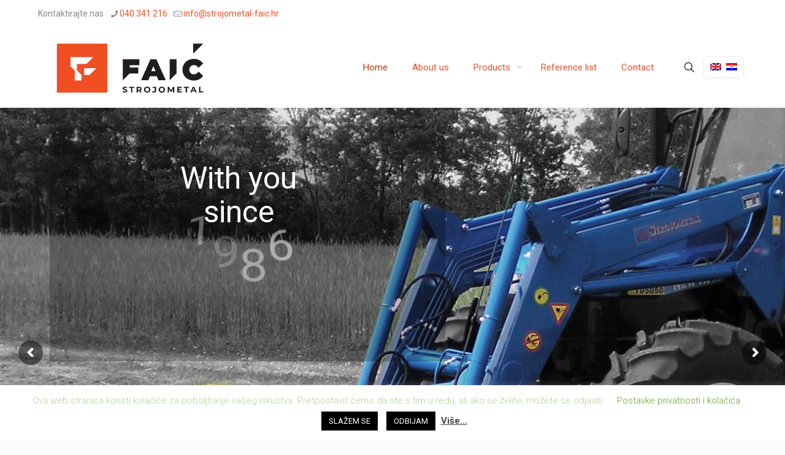

--- FILE ---
content_type: text/html; charset=UTF-8
request_url: https://strojometal-faic.hr/en/
body_size: 166381
content:
<!DOCTYPE html>
<html lang="en-US" class="no-js " itemscope itemtype="https://schema.org/WebPage" >

<head>

<meta charset="UTF-8" />
<title>Strojometal-Faic.hr &#8211; Proizvođači poljoprivredne i komunalne opreme.</title>
<link crossorigin data-rocket-preconnect href="https://www.gstatic.com" rel="preconnect">
<link crossorigin data-rocket-preconnect href="https://fonts.googleapis.com" rel="preconnect">
<link crossorigin data-rocket-preconnect href="https://www.google.com" rel="preconnect">
<link data-rocket-preload as="style" href="https://fonts.googleapis.com/css?family=Roboto%3A1%2C300%2C400%2C400italic%2C500%2C700%2C700italic%7CLora%3A1%2C300%2C400%2C400italic%2C500%2C700%2C700italic%7CRoboto%3A400%7CAnton%3A400%7CBarlow%20Condensed%3A700&#038;display=swap" rel="preload">
<link href="https://fonts.googleapis.com/css?family=Roboto%3A1%2C300%2C400%2C400italic%2C500%2C700%2C700italic%7CLora%3A1%2C300%2C400%2C400italic%2C500%2C700%2C700italic%7CRoboto%3A400%7CAnton%3A400%7CBarlow%20Condensed%3A700&#038;display=swap" media="print" onload="this.media=&#039;all&#039;" rel="stylesheet">
<noscript><link rel="stylesheet" href="https://fonts.googleapis.com/css?family=Roboto%3A1%2C300%2C400%2C400italic%2C500%2C700%2C700italic%7CLora%3A1%2C300%2C400%2C400italic%2C500%2C700%2C700italic%7CRoboto%3A400%7CAnton%3A400%7CBarlow%20Condensed%3A700&#038;display=swap"></noscript><link rel="preload" data-rocket-preload as="image" href="https://strojometal-faic.hr/wp-content/uploads/2020/01/SLIDER1-BW-scaled.jpg" fetchpriority="high">
<meta name='robots' content='max-image-preview:large' />
	<style>img:is([sizes="auto" i], [sizes^="auto," i]) { contain-intrinsic-size: 3000px 1500px }</style>
	<link rel="alternate" hreflang="en-us" href="https://strojometal-faic.hr/en/" />
<link rel="alternate" hreflang="hr" href="https://strojometal-faic.hr/" />
<link rel="alternate" hreflang="x-default" href="https://strojometal-faic.hr/" />
<meta name="description" content="Proizvođači poljoprivredne i komunalne opreme."/>
<meta name="format-detection" content="telephone=no">
<meta name="viewport" content="width=device-width, initial-scale=1, maximum-scale=1" />
<link rel="shortcut icon" href="https://strojometal-faic.hr/wp-content/uploads/2025/08/favicon.ico#3476" type="image/x-icon" />
<link rel="apple-touch-icon" href="https://strojometal-faic.hr/wp-content/uploads/2025/08/apple-touch-icon.png#3474" />
<meta name="theme-color" content="#ffffff" media="(prefers-color-scheme: light)">
<meta name="theme-color" content="#ffffff" media="(prefers-color-scheme: dark)">
<link rel='dns-prefetch' href='//fonts.googleapis.com' />
<link href='https://fonts.gstatic.com' crossorigin rel='preconnect' />
<link rel="alternate" type="application/rss+xml" title="Strojometal-Faic.hr &raquo; Feed" href="https://strojometal-faic.hr/en/feed/" />
<link rel="alternate" type="application/rss+xml" title="Strojometal-Faic.hr &raquo; Comments Feed" href="https://strojometal-faic.hr/en/comments/feed/" />
<link rel="alternate" type="application/rss+xml" title="Strojometal-Faic.hr &raquo; Home Comments Feed" href="https://strojometal-faic.hr/en/home/feed/" />
<style id='wp-emoji-styles-inline-css' type='text/css'>

	img.wp-smiley, img.emoji {
		display: inline !important;
		border: none !important;
		box-shadow: none !important;
		height: 1em !important;
		width: 1em !important;
		margin: 0 0.07em !important;
		vertical-align: -0.1em !important;
		background: none !important;
		padding: 0 !important;
	}
</style>
<link rel='stylesheet' id='wp-block-library-css' href='https://strojometal-faic.hr/wp-includes/css/dist/block-library/style.min.css?ver=6.8.3' type='text/css' media='all' />
<style id='classic-theme-styles-inline-css' type='text/css'>
/*! This file is auto-generated */
.wp-block-button__link{color:#fff;background-color:#32373c;border-radius:9999px;box-shadow:none;text-decoration:none;padding:calc(.667em + 2px) calc(1.333em + 2px);font-size:1.125em}.wp-block-file__button{background:#32373c;color:#fff;text-decoration:none}
</style>
<style id='global-styles-inline-css' type='text/css'>
:root{--wp--preset--aspect-ratio--square: 1;--wp--preset--aspect-ratio--4-3: 4/3;--wp--preset--aspect-ratio--3-4: 3/4;--wp--preset--aspect-ratio--3-2: 3/2;--wp--preset--aspect-ratio--2-3: 2/3;--wp--preset--aspect-ratio--16-9: 16/9;--wp--preset--aspect-ratio--9-16: 9/16;--wp--preset--color--black: #000000;--wp--preset--color--cyan-bluish-gray: #abb8c3;--wp--preset--color--white: #ffffff;--wp--preset--color--pale-pink: #f78da7;--wp--preset--color--vivid-red: #cf2e2e;--wp--preset--color--luminous-vivid-orange: #ff6900;--wp--preset--color--luminous-vivid-amber: #fcb900;--wp--preset--color--light-green-cyan: #7bdcb5;--wp--preset--color--vivid-green-cyan: #00d084;--wp--preset--color--pale-cyan-blue: #8ed1fc;--wp--preset--color--vivid-cyan-blue: #0693e3;--wp--preset--color--vivid-purple: #9b51e0;--wp--preset--gradient--vivid-cyan-blue-to-vivid-purple: linear-gradient(135deg,rgba(6,147,227,1) 0%,rgb(155,81,224) 100%);--wp--preset--gradient--light-green-cyan-to-vivid-green-cyan: linear-gradient(135deg,rgb(122,220,180) 0%,rgb(0,208,130) 100%);--wp--preset--gradient--luminous-vivid-amber-to-luminous-vivid-orange: linear-gradient(135deg,rgba(252,185,0,1) 0%,rgba(255,105,0,1) 100%);--wp--preset--gradient--luminous-vivid-orange-to-vivid-red: linear-gradient(135deg,rgba(255,105,0,1) 0%,rgb(207,46,46) 100%);--wp--preset--gradient--very-light-gray-to-cyan-bluish-gray: linear-gradient(135deg,rgb(238,238,238) 0%,rgb(169,184,195) 100%);--wp--preset--gradient--cool-to-warm-spectrum: linear-gradient(135deg,rgb(74,234,220) 0%,rgb(151,120,209) 20%,rgb(207,42,186) 40%,rgb(238,44,130) 60%,rgb(251,105,98) 80%,rgb(254,248,76) 100%);--wp--preset--gradient--blush-light-purple: linear-gradient(135deg,rgb(255,206,236) 0%,rgb(152,150,240) 100%);--wp--preset--gradient--blush-bordeaux: linear-gradient(135deg,rgb(254,205,165) 0%,rgb(254,45,45) 50%,rgb(107,0,62) 100%);--wp--preset--gradient--luminous-dusk: linear-gradient(135deg,rgb(255,203,112) 0%,rgb(199,81,192) 50%,rgb(65,88,208) 100%);--wp--preset--gradient--pale-ocean: linear-gradient(135deg,rgb(255,245,203) 0%,rgb(182,227,212) 50%,rgb(51,167,181) 100%);--wp--preset--gradient--electric-grass: linear-gradient(135deg,rgb(202,248,128) 0%,rgb(113,206,126) 100%);--wp--preset--gradient--midnight: linear-gradient(135deg,rgb(2,3,129) 0%,rgb(40,116,252) 100%);--wp--preset--font-size--small: 13px;--wp--preset--font-size--medium: 20px;--wp--preset--font-size--large: 36px;--wp--preset--font-size--x-large: 42px;--wp--preset--spacing--20: 0.44rem;--wp--preset--spacing--30: 0.67rem;--wp--preset--spacing--40: 1rem;--wp--preset--spacing--50: 1.5rem;--wp--preset--spacing--60: 2.25rem;--wp--preset--spacing--70: 3.38rem;--wp--preset--spacing--80: 5.06rem;--wp--preset--shadow--natural: 6px 6px 9px rgba(0, 0, 0, 0.2);--wp--preset--shadow--deep: 12px 12px 50px rgba(0, 0, 0, 0.4);--wp--preset--shadow--sharp: 6px 6px 0px rgba(0, 0, 0, 0.2);--wp--preset--shadow--outlined: 6px 6px 0px -3px rgba(255, 255, 255, 1), 6px 6px rgba(0, 0, 0, 1);--wp--preset--shadow--crisp: 6px 6px 0px rgba(0, 0, 0, 1);}:where(.is-layout-flex){gap: 0.5em;}:where(.is-layout-grid){gap: 0.5em;}body .is-layout-flex{display: flex;}.is-layout-flex{flex-wrap: wrap;align-items: center;}.is-layout-flex > :is(*, div){margin: 0;}body .is-layout-grid{display: grid;}.is-layout-grid > :is(*, div){margin: 0;}:where(.wp-block-columns.is-layout-flex){gap: 2em;}:where(.wp-block-columns.is-layout-grid){gap: 2em;}:where(.wp-block-post-template.is-layout-flex){gap: 1.25em;}:where(.wp-block-post-template.is-layout-grid){gap: 1.25em;}.has-black-color{color: var(--wp--preset--color--black) !important;}.has-cyan-bluish-gray-color{color: var(--wp--preset--color--cyan-bluish-gray) !important;}.has-white-color{color: var(--wp--preset--color--white) !important;}.has-pale-pink-color{color: var(--wp--preset--color--pale-pink) !important;}.has-vivid-red-color{color: var(--wp--preset--color--vivid-red) !important;}.has-luminous-vivid-orange-color{color: var(--wp--preset--color--luminous-vivid-orange) !important;}.has-luminous-vivid-amber-color{color: var(--wp--preset--color--luminous-vivid-amber) !important;}.has-light-green-cyan-color{color: var(--wp--preset--color--light-green-cyan) !important;}.has-vivid-green-cyan-color{color: var(--wp--preset--color--vivid-green-cyan) !important;}.has-pale-cyan-blue-color{color: var(--wp--preset--color--pale-cyan-blue) !important;}.has-vivid-cyan-blue-color{color: var(--wp--preset--color--vivid-cyan-blue) !important;}.has-vivid-purple-color{color: var(--wp--preset--color--vivid-purple) !important;}.has-black-background-color{background-color: var(--wp--preset--color--black) !important;}.has-cyan-bluish-gray-background-color{background-color: var(--wp--preset--color--cyan-bluish-gray) !important;}.has-white-background-color{background-color: var(--wp--preset--color--white) !important;}.has-pale-pink-background-color{background-color: var(--wp--preset--color--pale-pink) !important;}.has-vivid-red-background-color{background-color: var(--wp--preset--color--vivid-red) !important;}.has-luminous-vivid-orange-background-color{background-color: var(--wp--preset--color--luminous-vivid-orange) !important;}.has-luminous-vivid-amber-background-color{background-color: var(--wp--preset--color--luminous-vivid-amber) !important;}.has-light-green-cyan-background-color{background-color: var(--wp--preset--color--light-green-cyan) !important;}.has-vivid-green-cyan-background-color{background-color: var(--wp--preset--color--vivid-green-cyan) !important;}.has-pale-cyan-blue-background-color{background-color: var(--wp--preset--color--pale-cyan-blue) !important;}.has-vivid-cyan-blue-background-color{background-color: var(--wp--preset--color--vivid-cyan-blue) !important;}.has-vivid-purple-background-color{background-color: var(--wp--preset--color--vivid-purple) !important;}.has-black-border-color{border-color: var(--wp--preset--color--black) !important;}.has-cyan-bluish-gray-border-color{border-color: var(--wp--preset--color--cyan-bluish-gray) !important;}.has-white-border-color{border-color: var(--wp--preset--color--white) !important;}.has-pale-pink-border-color{border-color: var(--wp--preset--color--pale-pink) !important;}.has-vivid-red-border-color{border-color: var(--wp--preset--color--vivid-red) !important;}.has-luminous-vivid-orange-border-color{border-color: var(--wp--preset--color--luminous-vivid-orange) !important;}.has-luminous-vivid-amber-border-color{border-color: var(--wp--preset--color--luminous-vivid-amber) !important;}.has-light-green-cyan-border-color{border-color: var(--wp--preset--color--light-green-cyan) !important;}.has-vivid-green-cyan-border-color{border-color: var(--wp--preset--color--vivid-green-cyan) !important;}.has-pale-cyan-blue-border-color{border-color: var(--wp--preset--color--pale-cyan-blue) !important;}.has-vivid-cyan-blue-border-color{border-color: var(--wp--preset--color--vivid-cyan-blue) !important;}.has-vivid-purple-border-color{border-color: var(--wp--preset--color--vivid-purple) !important;}.has-vivid-cyan-blue-to-vivid-purple-gradient-background{background: var(--wp--preset--gradient--vivid-cyan-blue-to-vivid-purple) !important;}.has-light-green-cyan-to-vivid-green-cyan-gradient-background{background: var(--wp--preset--gradient--light-green-cyan-to-vivid-green-cyan) !important;}.has-luminous-vivid-amber-to-luminous-vivid-orange-gradient-background{background: var(--wp--preset--gradient--luminous-vivid-amber-to-luminous-vivid-orange) !important;}.has-luminous-vivid-orange-to-vivid-red-gradient-background{background: var(--wp--preset--gradient--luminous-vivid-orange-to-vivid-red) !important;}.has-very-light-gray-to-cyan-bluish-gray-gradient-background{background: var(--wp--preset--gradient--very-light-gray-to-cyan-bluish-gray) !important;}.has-cool-to-warm-spectrum-gradient-background{background: var(--wp--preset--gradient--cool-to-warm-spectrum) !important;}.has-blush-light-purple-gradient-background{background: var(--wp--preset--gradient--blush-light-purple) !important;}.has-blush-bordeaux-gradient-background{background: var(--wp--preset--gradient--blush-bordeaux) !important;}.has-luminous-dusk-gradient-background{background: var(--wp--preset--gradient--luminous-dusk) !important;}.has-pale-ocean-gradient-background{background: var(--wp--preset--gradient--pale-ocean) !important;}.has-electric-grass-gradient-background{background: var(--wp--preset--gradient--electric-grass) !important;}.has-midnight-gradient-background{background: var(--wp--preset--gradient--midnight) !important;}.has-small-font-size{font-size: var(--wp--preset--font-size--small) !important;}.has-medium-font-size{font-size: var(--wp--preset--font-size--medium) !important;}.has-large-font-size{font-size: var(--wp--preset--font-size--large) !important;}.has-x-large-font-size{font-size: var(--wp--preset--font-size--x-large) !important;}
:where(.wp-block-post-template.is-layout-flex){gap: 1.25em;}:where(.wp-block-post-template.is-layout-grid){gap: 1.25em;}
:where(.wp-block-columns.is-layout-flex){gap: 2em;}:where(.wp-block-columns.is-layout-grid){gap: 2em;}
:root :where(.wp-block-pullquote){font-size: 1.5em;line-height: 1.6;}
</style>
<link rel='stylesheet' id='cookie-law-info-css' href='https://strojometal-faic.hr/wp-content/plugins/cookie-law-info/legacy/public/css/cookie-law-info-public.css?ver=3.3.3' type='text/css' media='all' />
<link rel='stylesheet' id='cookie-law-info-gdpr-css' href='https://strojometal-faic.hr/wp-content/plugins/cookie-law-info/legacy/public/css/cookie-law-info-gdpr.css?ver=3.3.3' type='text/css' media='all' />
<link rel='stylesheet' id='wpml-legacy-horizontal-list-0-css' href='https://strojometal-faic.hr/wp-content/plugins/sitepress-multilingual-cms/templates/language-switchers/legacy-list-horizontal/style.min.css?ver=1' type='text/css' media='all' />
<style id='wpml-legacy-horizontal-list-0-inline-css' type='text/css'>
.wpml-ls-statics-shortcode_actions, .wpml-ls-statics-shortcode_actions .wpml-ls-sub-menu, .wpml-ls-statics-shortcode_actions a {border-color:transparent;}.wpml-ls-statics-shortcode_actions a, .wpml-ls-statics-shortcode_actions .wpml-ls-sub-menu a, .wpml-ls-statics-shortcode_actions .wpml-ls-sub-menu a:link, .wpml-ls-statics-shortcode_actions li:not(.wpml-ls-current-language) .wpml-ls-link, .wpml-ls-statics-shortcode_actions li:not(.wpml-ls-current-language) .wpml-ls-link:link {color:transparent;background-color:transparent;}.wpml-ls-statics-shortcode_actions .wpml-ls-sub-menu a:hover,.wpml-ls-statics-shortcode_actions .wpml-ls-sub-menu a:focus, .wpml-ls-statics-shortcode_actions .wpml-ls-sub-menu a:link:hover, .wpml-ls-statics-shortcode_actions .wpml-ls-sub-menu a:link:focus {color:transparent;background-color:transparent;}.wpml-ls-statics-shortcode_actions .wpml-ls-current-language > a {color:transparent;background-color:transparent;}.wpml-ls-statics-shortcode_actions .wpml-ls-current-language:hover>a, .wpml-ls-statics-shortcode_actions .wpml-ls-current-language>a:focus {color:transparent;background-color:transparent;}
</style>
<link rel='stylesheet' id='mfn-be-css' href='https://strojometal-faic.hr/wp-content/themes/betheme/css/be.css?ver=28.1.5' type='text/css' media='all' />
<link rel='stylesheet' id='mfn-animations-css' href='https://strojometal-faic.hr/wp-content/themes/betheme/assets/animations/animations.min.css?ver=28.1.5' type='text/css' media='all' />
<link rel='stylesheet' id='mfn-font-awesome-css' href='https://strojometal-faic.hr/wp-content/themes/betheme/fonts/fontawesome/fontawesome.css?ver=28.1.5' type='text/css' media='all' />
<link rel='stylesheet' id='mfn-responsive-css' href='https://strojometal-faic.hr/wp-content/themes/betheme/css/responsive.css?ver=28.1.5' type='text/css' media='all' />

<link rel='stylesheet' id='js_composer_front-css' href='https://strojometal-faic.hr/wp-content/plugins/js_composer/assets/css/js_composer.min.css?ver=7.3' type='text/css' media='all' />
<style id='mfn-dynamic-inline-css' type='text/css'>
#Subheader{background-image:url(https://strojometal-faic.hr/wp-content/uploads/2019/11/home_farm_header1.jpg);background-repeat:no-repeat;background-position:center top}
html{background-color:#FCFCFC}#Wrapper,#Content,.mfn-popup .mfn-popup-content,.mfn-off-canvas-sidebar .mfn-off-canvas-content-wrapper,.mfn-cart-holder,.mfn-header-login,#Top_bar .search_wrapper,#Top_bar .top_bar_right .mfn-live-search-box,.column_livesearch .mfn-live-search-wrapper,.column_livesearch .mfn-live-search-box{background-color:#FCFCFC}.layout-boxed.mfn-bebuilder-header.mfn-ui #Wrapper .mfn-only-sample-content{background-color:#FCFCFC}body:not(.template-slider) #Header{min-height:0px}body.header-below:not(.template-slider) #Header{padding-top:0px}#Subheader{padding:140px}#Footer .widgets_wrapper{padding:70px 0}.has-search-overlay.search-overlay-opened #search-overlay{background-color:rgba(0,0,0,0.6)}.elementor-page.elementor-default #Content .the_content .section_wrapper{max-width:100%}.elementor-page.elementor-default #Content .section.the_content{width:100%}.elementor-page.elementor-default #Content .section_wrapper .the_content_wrapper{margin-left:0;margin-right:0;width:100%}body,span.date_label,.timeline_items li h3 span,input[type="date"],input[type="text"],input[type="password"],input[type="tel"],input[type="email"],input[type="url"],textarea,select,.offer_li .title h3,.mfn-menu-item-megamenu{font-family:"Roboto",-apple-system,BlinkMacSystemFont,"Segoe UI",Roboto,Oxygen-Sans,Ubuntu,Cantarell,"Helvetica Neue",sans-serif}.lead,.big{font-family:"Roboto",-apple-system,BlinkMacSystemFont,"Segoe UI",Roboto,Oxygen-Sans,Ubuntu,Cantarell,"Helvetica Neue",sans-serif}#menu > ul > li > a,#overlay-menu ul li a{font-family:"Roboto",-apple-system,BlinkMacSystemFont,"Segoe UI",Roboto,Oxygen-Sans,Ubuntu,Cantarell,"Helvetica Neue",sans-serif}#Subheader .title{font-family:"Lora",-apple-system,BlinkMacSystemFont,"Segoe UI",Roboto,Oxygen-Sans,Ubuntu,Cantarell,"Helvetica Neue",sans-serif}h1,h2,h3,h4,.text-logo #logo{font-family:"Roboto",-apple-system,BlinkMacSystemFont,"Segoe UI",Roboto,Oxygen-Sans,Ubuntu,Cantarell,"Helvetica Neue",sans-serif}h5,h6{font-family:"Roboto",-apple-system,BlinkMacSystemFont,"Segoe UI",Roboto,Oxygen-Sans,Ubuntu,Cantarell,"Helvetica Neue",sans-serif}blockquote{font-family:"Roboto",-apple-system,BlinkMacSystemFont,"Segoe UI",Roboto,Oxygen-Sans,Ubuntu,Cantarell,"Helvetica Neue",sans-serif}.chart_box .chart .num,.counter .desc_wrapper .number-wrapper,.how_it_works .image .number,.pricing-box .plan-header .price,.quick_fact .number-wrapper,.woocommerce .product div.entry-summary .price{font-family:"Roboto",-apple-system,BlinkMacSystemFont,"Segoe UI",Roboto,Oxygen-Sans,Ubuntu,Cantarell,"Helvetica Neue",sans-serif}body,.mfn-menu-item-megamenu{font-size:14px;line-height:25px;font-weight:400;letter-spacing:0px}.lead,.big{font-size:16px;line-height:28px;font-weight:400;letter-spacing:0px}#menu > ul > li > a,#overlay-menu ul li a{font-size:15px;font-weight:400;letter-spacing:0px}#overlay-menu ul li a{line-height:22.5px}#Subheader .title{font-size:30px;line-height:35px;font-weight:400;letter-spacing:1px;font-style:italic}h1,.text-logo #logo{font-size:48px;line-height:50px;font-weight:400;letter-spacing:0px}h2{font-size:30px;line-height:34px;font-weight:300;letter-spacing:0px}h3,.woocommerce ul.products li.product h3,.woocommerce #customer_login h2{font-size:25px;line-height:29px;font-weight:300;letter-spacing:0px}h4,.woocommerce .woocommerce-order-details__title,.woocommerce .wc-bacs-bank-details-heading,.woocommerce .woocommerce-customer-details h2{font-size:21px;line-height:25px;font-weight:500;letter-spacing:0px}h5{font-size:15px;line-height:25px;font-weight:700;letter-spacing:0px}h6{font-size:14px;line-height:25px;font-weight:400;letter-spacing:0px}#Intro .intro-title{font-size:70px;line-height:70px;font-weight:400;letter-spacing:0px}@media only screen and (min-width:768px) and (max-width:959px){body,.mfn-menu-item-megamenu{font-size:13px;line-height:21px;font-weight:400;letter-spacing:0px}.lead,.big{font-size:14px;line-height:24px;font-weight:400;letter-spacing:0px}#menu > ul > li > a,#overlay-menu ul li a{font-size:13px;font-weight:400;letter-spacing:0px}#overlay-menu ul li a{line-height:19.5px}#Subheader .title{font-size:26px;line-height:30px;font-weight:400;letter-spacing:1px;font-style:italic}h1,.text-logo #logo{font-size:41px;line-height:43px;font-weight:400;letter-spacing:0px}h2{font-size:26px;line-height:29px;font-weight:300;letter-spacing:0px}h3,.woocommerce ul.products li.product h3,.woocommerce #customer_login h2{font-size:21px;line-height:25px;font-weight:300;letter-spacing:0px}h4,.woocommerce .woocommerce-order-details__title,.woocommerce .wc-bacs-bank-details-heading,.woocommerce .woocommerce-customer-details h2{font-size:18px;line-height:21px;font-weight:500;letter-spacing:0px}h5{font-size:13px;line-height:21px;font-weight:700;letter-spacing:0px}h6{font-size:13px;line-height:21px;font-weight:400;letter-spacing:0px}#Intro .intro-title{font-size:60px;line-height:60px;font-weight:400;letter-spacing:0px}blockquote{font-size:15px}.chart_box .chart .num{font-size:45px;line-height:45px}.counter .desc_wrapper .number-wrapper{font-size:45px;line-height:45px}.counter .desc_wrapper .title{font-size:14px;line-height:18px}.faq .question .title{font-size:14px}.fancy_heading .title{font-size:38px;line-height:38px}.offer .offer_li .desc_wrapper .title h3{font-size:32px;line-height:32px}.offer_thumb_ul li.offer_thumb_li .desc_wrapper .title h3{font-size:32px;line-height:32px}.pricing-box .plan-header h2{font-size:27px;line-height:27px}.pricing-box .plan-header .price > span{font-size:40px;line-height:40px}.pricing-box .plan-header .price sup.currency{font-size:18px;line-height:18px}.pricing-box .plan-header .price sup.period{font-size:14px;line-height:14px}.quick_fact .number-wrapper{font-size:80px;line-height:80px}.trailer_box .desc h2{font-size:27px;line-height:27px}.widget > h3{font-size:17px;line-height:20px}}@media only screen and (min-width:480px) and (max-width:767px){body,.mfn-menu-item-megamenu{font-size:13px;line-height:19px;font-weight:400;letter-spacing:0px}.lead,.big{font-size:13px;line-height:21px;font-weight:400;letter-spacing:0px}#menu > ul > li > a,#overlay-menu ul li a{font-size:13px;font-weight:400;letter-spacing:0px}#overlay-menu ul li a{line-height:19.5px}#Subheader .title{font-size:23px;line-height:26px;font-weight:400;letter-spacing:1px;font-style:italic}h1,.text-logo #logo{font-size:36px;line-height:38px;font-weight:400;letter-spacing:0px}h2{font-size:23px;line-height:26px;font-weight:300;letter-spacing:0px}h3,.woocommerce ul.products li.product h3,.woocommerce #customer_login h2{font-size:19px;line-height:22px;font-weight:300;letter-spacing:0px}h4,.woocommerce .woocommerce-order-details__title,.woocommerce .wc-bacs-bank-details-heading,.woocommerce .woocommerce-customer-details h2{font-size:16px;line-height:19px;font-weight:500;letter-spacing:0px}h5{font-size:13px;line-height:19px;font-weight:700;letter-spacing:0px}h6{font-size:13px;line-height:19px;font-weight:400;letter-spacing:0px}#Intro .intro-title{font-size:53px;line-height:53px;font-weight:400;letter-spacing:0px}blockquote{font-size:14px}.chart_box .chart .num{font-size:40px;line-height:40px}.counter .desc_wrapper .number-wrapper{font-size:40px;line-height:40px}.counter .desc_wrapper .title{font-size:13px;line-height:16px}.faq .question .title{font-size:13px}.fancy_heading .title{font-size:34px;line-height:34px}.offer .offer_li .desc_wrapper .title h3{font-size:28px;line-height:28px}.offer_thumb_ul li.offer_thumb_li .desc_wrapper .title h3{font-size:28px;line-height:28px}.pricing-box .plan-header h2{font-size:24px;line-height:24px}.pricing-box .plan-header .price > span{font-size:34px;line-height:34px}.pricing-box .plan-header .price sup.currency{font-size:16px;line-height:16px}.pricing-box .plan-header .price sup.period{font-size:13px;line-height:13px}.quick_fact .number-wrapper{font-size:70px;line-height:70px}.trailer_box .desc h2{font-size:24px;line-height:24px}.widget > h3{font-size:16px;line-height:19px}}@media only screen and (max-width:479px){body,.mfn-menu-item-megamenu{font-size:13px;line-height:19px;font-weight:400;letter-spacing:0px}.lead,.big{font-size:13px;line-height:19px;font-weight:400;letter-spacing:0px}#menu > ul > li > a,#overlay-menu ul li a{font-size:13px;font-weight:400;letter-spacing:0px}#overlay-menu ul li a{line-height:19.5px}#Subheader .title{font-size:18px;line-height:21px;font-weight:400;letter-spacing:1px;font-style:italic}h1,.text-logo #logo{font-size:29px;line-height:30px;font-weight:400;letter-spacing:0px}h2{font-size:18px;line-height:20px;font-weight:300;letter-spacing:0px}h3,.woocommerce ul.products li.product h3,.woocommerce #customer_login h2{font-size:15px;line-height:19px;font-weight:300;letter-spacing:0px}h4,.woocommerce .woocommerce-order-details__title,.woocommerce .wc-bacs-bank-details-heading,.woocommerce .woocommerce-customer-details h2{font-size:13px;line-height:19px;font-weight:500;letter-spacing:0px}h5{font-size:13px;line-height:19px;font-weight:700;letter-spacing:0px}h6{font-size:13px;line-height:19px;font-weight:400;letter-spacing:0px}#Intro .intro-title{font-size:42px;line-height:42px;font-weight:400;letter-spacing:0px}blockquote{font-size:13px}.chart_box .chart .num{font-size:35px;line-height:35px}.counter .desc_wrapper .number-wrapper{font-size:35px;line-height:35px}.counter .desc_wrapper .title{font-size:13px;line-height:26px}.faq .question .title{font-size:13px}.fancy_heading .title{font-size:30px;line-height:30px}.offer .offer_li .desc_wrapper .title h3{font-size:26px;line-height:26px}.offer_thumb_ul li.offer_thumb_li .desc_wrapper .title h3{font-size:26px;line-height:26px}.pricing-box .plan-header h2{font-size:21px;line-height:21px}.pricing-box .plan-header .price > span{font-size:32px;line-height:32px}.pricing-box .plan-header .price sup.currency{font-size:14px;line-height:14px}.pricing-box .plan-header .price sup.period{font-size:13px;line-height:13px}.quick_fact .number-wrapper{font-size:60px;line-height:60px}.trailer_box .desc h2{font-size:21px;line-height:21px}.widget > h3{font-size:15px;line-height:18px}}.with_aside .sidebar.columns{width:23%}.with_aside .sections_group{width:77%}.aside_both .sidebar.columns{width:18%}.aside_both .sidebar.sidebar-1{margin-left:-82%}.aside_both .sections_group{width:64%;margin-left:18%}@media only screen and (min-width:1240px){#Wrapper,.with_aside .content_wrapper{max-width:1240px}body.layout-boxed.mfn-header-scrolled .mfn-header-tmpl.mfn-sticky-layout-width{max-width:1240px;left:0;right:0;margin-left:auto;margin-right:auto}body.layout-boxed:not(.mfn-header-scrolled) .mfn-header-tmpl.mfn-header-layout-width,body.layout-boxed .mfn-header-tmpl.mfn-header-layout-width:not(.mfn-hasSticky){max-width:1240px;left:0;right:0;margin-left:auto;margin-right:auto}body.layout-boxed.mfn-bebuilder-header.mfn-ui .mfn-only-sample-content{max-width:1240px;margin-left:auto;margin-right:auto}.section_wrapper,.container{max-width:1220px}.layout-boxed.header-boxed #Top_bar.is-sticky{max-width:1240px}}@media only screen and (max-width:767px){#Wrapper{max-width:calc(100% - 67px)}.content_wrapper .section_wrapper,.container,.four.columns .widget-area{max-width:550px !important;padding-left:33px;padding-right:33px}}body{--mfn-button-font-family:inherit;--mfn-button-font-size:14px;--mfn-button-font-weight:400;--mfn-button-font-style:inherit;--mfn-button-letter-spacing:0px;--mfn-button-padding:16px 20px 16px 20px;--mfn-button-border-width:0;--mfn-button-border-radius:5px 5px 5px 5px;--mfn-button-gap:10px;--mfn-button-transition:0.2s;--mfn-button-color:#747474;--mfn-button-color-hover:#747474;--mfn-button-bg:#f7f7f7;--mfn-button-bg-hover:#eaeaea;--mfn-button-border-color:transparent;--mfn-button-border-color-hover:transparent;--mfn-button-icon-color:#747474;--mfn-button-icon-color-hover:#747474;--mfn-button-box-shadow:unset;--mfn-button-theme-color:#ffffff;--mfn-button-theme-color-hover:#ffffff;--mfn-button-theme-bg:#f04f24;--mfn-button-theme-bg-hover:#f04f24;--mfn-button-theme-border-color:transparent;--mfn-button-theme-border-color-hover:transparent;--mfn-button-theme-icon-color:#ffffff;--mfn-button-theme-icon-color-hover:#ffffff;--mfn-button-theme-box-shadow:unset;--mfn-button-shop-color:#ffffff;--mfn-button-shop-color-hover:#ffffff;--mfn-button-shop-bg:#f04f24;--mfn-button-shop-bg-hover:#f04f24;--mfn-button-shop-border-color:transparent;--mfn-button-shop-border-color-hover:transparent;--mfn-button-shop-icon-color:#626262;--mfn-button-shop-icon-color-hover:#626262;--mfn-button-shop-box-shadow:unset;--mfn-button-action-color:#747474;--mfn-button-action-color-hover:#747474;--mfn-button-action-bg:#f7f7f7;--mfn-button-action-bg-hover:#eaeaea;--mfn-button-action-border-color:transparent;--mfn-button-action-border-color-hover:transparent;--mfn-button-action-icon-color:#747474;--mfn-button-action-icon-color-hover:#747474;--mfn-button-action-box-shadow:unset}@media only screen and (max-width:959px){body{}}@media only screen and (max-width:768px){body{}}.mfn-cookies,.mfn-cookies-reopen{--mfn-gdpr2-container-text-color:#626262;--mfn-gdpr2-container-strong-color:#07070a;--mfn-gdpr2-container-bg:#ffffff;--mfn-gdpr2-container-overlay:rgba(25,37,48,0.6);--mfn-gdpr2-details-box-bg:#fbfbfb;--mfn-gdpr2-details-switch-bg:#00032a;--mfn-gdpr2-details-switch-bg-active:#5acb65;--mfn-gdpr2-tabs-text-color:#07070a;--mfn-gdpr2-tabs-text-color-active:#0089f7;--mfn-gdpr2-tabs-border:rgba(8,8,14,0.1);--mfn-gdpr2-buttons-box-bg:#fbfbfb;--mfn-gdpr2-reopen-background:#ffffff;--mfn-gdpr2-reopen-color:#222222;--mfn-gdpr2-reopen-box-shadow:0 15px 30px 0 rgba(1,7,39,.13)}#Top_bar #logo,.header-fixed #Top_bar #logo,.header-plain #Top_bar #logo,.header-transparent #Top_bar #logo{height:100px;line-height:100px;padding:15px 0}.logo-overflow #Top_bar:not(.is-sticky) .logo{height:130px}#Top_bar .menu > li > a{padding:35px 0}.menu-highlight:not(.header-creative) #Top_bar .menu > li > a{margin:40px 0}.header-plain:not(.menu-highlight) #Top_bar .menu > li > a span:not(.description){line-height:130px}.header-fixed #Top_bar .menu > li > a{padding:50px 0}@media only screen and (max-width:767px){.mobile-header-mini #Top_bar #logo{height:50px!important;line-height:50px!important;margin:5px 0}}#Top_bar #logo img.svg{width:300px}@media(max-width:959px){#Top_bar #logo img.svg{width:200px}}@media(max-width:767px){#Top_bar #logo img.svg{width:150px}}.image_frame,.wp-caption{border-width:0px}.alert{border-radius:0px}#Top_bar .top_bar_right .top-bar-right-input input{width:200px}.mfn-live-search-box .mfn-live-search-list{max-height:300px}#Side_slide{right:-250px;width:250px}#Side_slide.left{left:-250px}.blog-teaser li .desc-wrapper .desc{background-position-y:-1px}.mfn-free-delivery-info{--mfn-free-delivery-bar:#f04f24;--mfn-free-delivery-bg:rgba(0,0,0,0.1);--mfn-free-delivery-achieved:#f04f24}#back_to_top i{color:#65666C}@media only screen and ( max-width:767px ){}@media only screen and (min-width:1240px){body:not(.header-simple) #Top_bar #menu{display:block!important}.tr-menu #Top_bar #menu{background:none!important}#Top_bar .menu > li > ul.mfn-megamenu > li{float:left}#Top_bar .menu > li > ul.mfn-megamenu > li.mfn-megamenu-cols-1{width:100%}#Top_bar .menu > li > ul.mfn-megamenu > li.mfn-megamenu-cols-2{width:50%}#Top_bar .menu > li > ul.mfn-megamenu > li.mfn-megamenu-cols-3{width:33.33%}#Top_bar .menu > li > ul.mfn-megamenu > li.mfn-megamenu-cols-4{width:25%}#Top_bar .menu > li > ul.mfn-megamenu > li.mfn-megamenu-cols-5{width:20%}#Top_bar .menu > li > ul.mfn-megamenu > li.mfn-megamenu-cols-6{width:16.66%}#Top_bar .menu > li > ul.mfn-megamenu > li > ul{display:block!important;position:inherit;left:auto;top:auto;border-width:0 1px 0 0}#Top_bar .menu > li > ul.mfn-megamenu > li:last-child > ul{border:0}#Top_bar .menu > li > ul.mfn-megamenu > li > ul li{width:auto}#Top_bar .menu > li > ul.mfn-megamenu a.mfn-megamenu-title{text-transform:uppercase;font-weight:400;background:none}#Top_bar .menu > li > ul.mfn-megamenu a .menu-arrow{display:none}.menuo-right #Top_bar .menu > li > ul.mfn-megamenu{left:0;width:98%!important;margin:0 1%;padding:20px 0}.menuo-right #Top_bar .menu > li > ul.mfn-megamenu-bg{box-sizing:border-box}#Top_bar .menu > li > ul.mfn-megamenu-bg{padding:20px 166px 20px 20px;background-repeat:no-repeat;background-position:right bottom}.rtl #Top_bar .menu > li > ul.mfn-megamenu-bg{padding-left:166px;padding-right:20px;background-position:left bottom}#Top_bar .menu > li > ul.mfn-megamenu-bg > li{background:none}#Top_bar .menu > li > ul.mfn-megamenu-bg > li a{border:none}#Top_bar .menu > li > ul.mfn-megamenu-bg > li > ul{background:none!important;-webkit-box-shadow:0 0 0 0;-moz-box-shadow:0 0 0 0;box-shadow:0 0 0 0}.mm-vertical #Top_bar .container{position:relative}.mm-vertical #Top_bar .top_bar_left{position:static}.mm-vertical #Top_bar .menu > li ul{box-shadow:0 0 0 0 transparent!important;background-image:none}.mm-vertical #Top_bar .menu > li > ul.mfn-megamenu{padding:20px 0}.mm-vertical.header-plain #Top_bar .menu > li > ul.mfn-megamenu{width:100%!important;margin:0}.mm-vertical #Top_bar .menu > li > ul.mfn-megamenu > li{display:table-cell;float:none!important;width:10%;padding:0 15px;border-right:1px solid rgba(0,0,0,0.05)}.mm-vertical #Top_bar .menu > li > ul.mfn-megamenu > li:last-child{border-right-width:0}.mm-vertical #Top_bar .menu > li > ul.mfn-megamenu > li.hide-border{border-right-width:0}.mm-vertical #Top_bar .menu > li > ul.mfn-megamenu > li a{border-bottom-width:0;padding:9px 15px;line-height:120%}.mm-vertical #Top_bar .menu > li > ul.mfn-megamenu a.mfn-megamenu-title{font-weight:700}.rtl .mm-vertical #Top_bar .menu > li > ul.mfn-megamenu > li:first-child{border-right-width:0}.rtl .mm-vertical #Top_bar .menu > li > ul.mfn-megamenu > li:last-child{border-right-width:1px}body.header-shop #Top_bar #menu{display:flex!important;background-color:transparent}.header-shop #Top_bar.is-sticky .top_bar_row_second{display:none}.header-plain:not(.menuo-right) #Header .top_bar_left{width:auto!important}.header-stack.header-center #Top_bar #menu{display:inline-block!important}.header-simple #Top_bar #menu{display:none;height:auto;width:300px;bottom:auto;top:100%;right:1px;position:absolute;margin:0}.header-simple #Header a.responsive-menu-toggle{display:block;right:10px}.header-simple #Top_bar #menu > ul{width:100%;float:left}.header-simple #Top_bar #menu ul li{width:100%;padding-bottom:0;border-right:0;position:relative}.header-simple #Top_bar #menu ul li a{padding:0 20px;margin:0;display:block;height:auto;line-height:normal;border:none}.header-simple #Top_bar #menu ul li a:not(.menu-toggle):after{display:none}.header-simple #Top_bar #menu ul li a span{border:none;line-height:44px;display:inline;padding:0}.header-simple #Top_bar #menu ul li.submenu .menu-toggle{display:block;position:absolute;right:0;top:0;width:44px;height:44px;line-height:44px;font-size:30px;font-weight:300;text-align:center;cursor:pointer;color:#444;opacity:0.33;transform:unset}.header-simple #Top_bar #menu ul li.submenu .menu-toggle:after{content:"+";position:static}.header-simple #Top_bar #menu ul li.hover > .menu-toggle:after{content:"-"}.header-simple #Top_bar #menu ul li.hover a{border-bottom:0}.header-simple #Top_bar #menu ul.mfn-megamenu li .menu-toggle{display:none}.header-simple #Top_bar #menu ul li ul{position:relative!important;left:0!important;top:0;padding:0;margin:0!important;width:auto!important;background-image:none}.header-simple #Top_bar #menu ul li ul li{width:100%!important;display:block;padding:0}.header-simple #Top_bar #menu ul li ul li a{padding:0 20px 0 30px}.header-simple #Top_bar #menu ul li ul li a .menu-arrow{display:none}.header-simple #Top_bar #menu ul li ul li a span{padding:0}.header-simple #Top_bar #menu ul li ul li a span:after{display:none!important}.header-simple #Top_bar .menu > li > ul.mfn-megamenu a.mfn-megamenu-title{text-transform:uppercase;font-weight:400}.header-simple #Top_bar .menu > li > ul.mfn-megamenu > li > ul{display:block!important;position:inherit;left:auto;top:auto}.header-simple #Top_bar #menu ul li ul li ul{border-left:0!important;padding:0;top:0}.header-simple #Top_bar #menu ul li ul li ul li a{padding:0 20px 0 40px}.rtl.header-simple #Top_bar #menu{left:1px;right:auto}.rtl.header-simple #Top_bar a.responsive-menu-toggle{left:10px;right:auto}.rtl.header-simple #Top_bar #menu ul li.submenu .menu-toggle{left:0;right:auto}.rtl.header-simple #Top_bar #menu ul li ul{left:auto!important;right:0!important}.rtl.header-simple #Top_bar #menu ul li ul li a{padding:0 30px 0 20px}.rtl.header-simple #Top_bar #menu ul li ul li ul li a{padding:0 40px 0 20px}.menu-highlight #Top_bar .menu > li{margin:0 2px}.menu-highlight:not(.header-creative) #Top_bar .menu > li > a{padding:0;-webkit-border-radius:5px;border-radius:5px}.menu-highlight #Top_bar .menu > li > a:after{display:none}.menu-highlight #Top_bar .menu > li > a span:not(.description){line-height:50px}.menu-highlight #Top_bar .menu > li > a span.description{display:none}.menu-highlight.header-stack #Top_bar .menu > li > a{margin:10px 0!important}.menu-highlight.header-stack #Top_bar .menu > li > a span:not(.description){line-height:40px}.menu-highlight.header-simple #Top_bar #menu ul li,.menu-highlight.header-creative #Top_bar #menu ul li{margin:0}.menu-highlight.header-simple #Top_bar #menu ul li > a,.menu-highlight.header-creative #Top_bar #menu ul li > a{-webkit-border-radius:0;border-radius:0}.menu-highlight:not(.header-fixed):not(.header-simple) #Top_bar.is-sticky .menu > li > a{margin:10px 0!important;padding:5px 0!important}.menu-highlight:not(.header-fixed):not(.header-simple) #Top_bar.is-sticky .menu > li > a span{line-height:30px!important}.header-modern.menu-highlight.menuo-right .menu_wrapper{margin-right:20px}.menu-line-below #Top_bar .menu > li > a:not(.menu-toggle):after{top:auto;bottom:-4px}.menu-line-below #Top_bar.is-sticky .menu > li > a:not(.menu-toggle):after{top:auto;bottom:-4px}.menu-line-below-80 #Top_bar:not(.is-sticky) .menu > li > a:not(.menu-toggle):after{height:4px;left:10%;top:50%;margin-top:20px;width:80%}.menu-line-below-80-1 #Top_bar:not(.is-sticky) .menu > li > a:not(.menu-toggle):after{height:1px;left:10%;top:50%;margin-top:20px;width:80%}.menu-link-color #Top_bar .menu > li > a:not(.menu-toggle):after{display:none!important}.menu-arrow-top #Top_bar .menu > li > a:after{background:none repeat scroll 0 0 rgba(0,0,0,0)!important;border-color:#ccc transparent transparent;border-style:solid;border-width:7px 7px 0;display:block;height:0;left:50%;margin-left:-7px;top:0!important;width:0}.menu-arrow-top #Top_bar.is-sticky .menu > li > a:after{top:0!important}.menu-arrow-bottom #Top_bar .menu > li > a:after{background:none!important;border-color:transparent transparent #ccc;border-style:solid;border-width:0 7px 7px;display:block;height:0;left:50%;margin-left:-7px;top:auto;bottom:0;width:0}.menu-arrow-bottom #Top_bar.is-sticky .menu > li > a:after{top:auto;bottom:0}.menuo-no-borders #Top_bar .menu > li > a span{border-width:0!important}.menuo-no-borders #Header_creative #Top_bar .menu > li > a span{border-bottom-width:0}.menuo-no-borders.header-plain #Top_bar a#header_cart,.menuo-no-borders.header-plain #Top_bar a#search_button,.menuo-no-borders.header-plain #Top_bar .wpml-languages,.menuo-no-borders.header-plain #Top_bar a.action_button{border-width:0}.menuo-right #Top_bar .menu_wrapper{float:right}.menuo-right.header-stack:not(.header-center) #Top_bar .menu_wrapper{margin-right:150px}body.header-creative{padding-left:50px}body.header-creative.header-open{padding-left:250px}body.error404,body.under-construction,body.elementor-maintenance-mode,body.template-blank,body.under-construction.header-rtl.header-creative.header-open{padding-left:0!important;padding-right:0!important}.header-creative.footer-fixed #Footer,.header-creative.footer-sliding #Footer,.header-creative.footer-stick #Footer.is-sticky{box-sizing:border-box;padding-left:50px}.header-open.footer-fixed #Footer,.header-open.footer-sliding #Footer,.header-creative.footer-stick #Footer.is-sticky{padding-left:250px}.header-rtl.header-creative.footer-fixed #Footer,.header-rtl.header-creative.footer-sliding #Footer,.header-rtl.header-creative.footer-stick #Footer.is-sticky{padding-left:0;padding-right:50px}.header-rtl.header-open.footer-fixed #Footer,.header-rtl.header-open.footer-sliding #Footer,.header-rtl.header-creative.footer-stick #Footer.is-sticky{padding-right:250px}#Header_creative{background-color:#fff;position:fixed;width:250px;height:100%;left:-200px;top:0;z-index:9002;-webkit-box-shadow:2px 0 4px 2px rgba(0,0,0,.15);box-shadow:2px 0 4px 2px rgba(0,0,0,.15)}#Header_creative .container{width:100%}#Header_creative .creative-wrapper{opacity:0;margin-right:50px}#Header_creative a.creative-menu-toggle{display:block;width:34px;height:34px;line-height:34px;font-size:22px;text-align:center;position:absolute;top:10px;right:8px;border-radius:3px}.admin-bar #Header_creative a.creative-menu-toggle{top:42px}#Header_creative #Top_bar{position:static;width:100%}#Header_creative #Top_bar .top_bar_left{width:100%!important;float:none}#Header_creative #Top_bar .logo{float:none;text-align:center;margin:15px 0}#Header_creative #Top_bar #menu{background-color:transparent}#Header_creative #Top_bar .menu_wrapper{float:none;margin:0 0 30px}#Header_creative #Top_bar .menu > li{width:100%;float:none;position:relative}#Header_creative #Top_bar .menu > li > a{padding:0;text-align:center}#Header_creative #Top_bar .menu > li > a:after{display:none}#Header_creative #Top_bar .menu > li > a span{border-right:0;border-bottom-width:1px;line-height:38px}#Header_creative #Top_bar .menu li ul{left:100%;right:auto;top:0;box-shadow:2px 2px 2px 0 rgba(0,0,0,0.03);-webkit-box-shadow:2px 2px 2px 0 rgba(0,0,0,0.03)}#Header_creative #Top_bar .menu > li > ul.mfn-megamenu{margin:0;width:700px!important}#Header_creative #Top_bar .menu > li > ul.mfn-megamenu > li > ul{left:0}#Header_creative #Top_bar .menu li ul li a{padding-top:9px;padding-bottom:8px}#Header_creative #Top_bar .menu li ul li ul{top:0}#Header_creative #Top_bar .menu > li > a span.description{display:block;font-size:13px;line-height:28px!important;clear:both}.menuo-arrows #Top_bar .menu > li.submenu > a > span:after{content:unset!important}#Header_creative #Top_bar .top_bar_right{width:100%!important;float:left;height:auto;margin-bottom:35px;text-align:center;padding:0 20px;top:0;-webkit-box-sizing:border-box;-moz-box-sizing:border-box;box-sizing:border-box}#Header_creative #Top_bar .top_bar_right:before{content:none}#Header_creative #Top_bar .top_bar_right .top_bar_right_wrapper{flex-wrap:wrap;justify-content:center}#Header_creative #Top_bar .top_bar_right .top-bar-right-icon,#Header_creative #Top_bar .top_bar_right .wpml-languages,#Header_creative #Top_bar .top_bar_right .top-bar-right-button,#Header_creative #Top_bar .top_bar_right .top-bar-right-input{min-height:30px;margin:5px}#Header_creative #Top_bar .search_wrapper{left:100%;top:auto}#Header_creative #Top_bar .banner_wrapper{display:block;text-align:center}#Header_creative #Top_bar .banner_wrapper img{max-width:100%;height:auto;display:inline-block}#Header_creative #Action_bar{display:none;position:absolute;bottom:0;top:auto;clear:both;padding:0 20px;box-sizing:border-box}#Header_creative #Action_bar .contact_details{width:100%;text-align:center;margin-bottom:20px}#Header_creative #Action_bar .contact_details li{padding:0}#Header_creative #Action_bar .social{float:none;text-align:center;padding:5px 0 15px}#Header_creative #Action_bar .social li{margin-bottom:2px}#Header_creative #Action_bar .social-menu{float:none;text-align:center}#Header_creative #Action_bar .social-menu li{border-color:rgba(0,0,0,.1)}#Header_creative .social li a{color:rgba(0,0,0,.5)}#Header_creative .social li a:hover{color:#000}#Header_creative .creative-social{position:absolute;bottom:10px;right:0;width:50px}#Header_creative .creative-social li{display:block;float:none;width:100%;text-align:center;margin-bottom:5px}.header-creative .fixed-nav.fixed-nav-prev{margin-left:50px}.header-creative.header-open .fixed-nav.fixed-nav-prev{margin-left:250px}.menuo-last #Header_creative #Top_bar .menu li.last ul{top:auto;bottom:0}.header-open #Header_creative{left:0}.header-open #Header_creative .creative-wrapper{opacity:1;margin:0!important}.header-open #Header_creative .creative-menu-toggle,.header-open #Header_creative .creative-social{display:none}.header-open #Header_creative #Action_bar{display:block}body.header-rtl.header-creative{padding-left:0;padding-right:50px}.header-rtl #Header_creative{left:auto;right:-200px}.header-rtl #Header_creative .creative-wrapper{margin-left:50px;margin-right:0}.header-rtl #Header_creative a.creative-menu-toggle{left:8px;right:auto}.header-rtl #Header_creative .creative-social{left:0;right:auto}.header-rtl #Footer #back_to_top.sticky{right:125px}.header-rtl #popup_contact{right:70px}.header-rtl #Header_creative #Top_bar .menu li ul{left:auto;right:100%}.header-rtl #Header_creative #Top_bar .search_wrapper{left:auto;right:100%}.header-rtl .fixed-nav.fixed-nav-prev{margin-left:0!important}.header-rtl .fixed-nav.fixed-nav-next{margin-right:50px}body.header-rtl.header-creative.header-open{padding-left:0;padding-right:250px!important}.header-rtl.header-open #Header_creative{left:auto;right:0}.header-rtl.header-open #Footer #back_to_top.sticky{right:325px}.header-rtl.header-open #popup_contact{right:270px}.header-rtl.header-open .fixed-nav.fixed-nav-next{margin-right:250px}#Header_creative.active{left:-1px}.header-rtl #Header_creative.active{left:auto;right:-1px}#Header_creative.active .creative-wrapper{opacity:1;margin:0}.header-creative .vc_row[data-vc-full-width]{padding-left:50px}.header-creative.header-open .vc_row[data-vc-full-width]{padding-left:250px}.header-open .vc_parallax .vc_parallax-inner{left:auto;width:calc(100% - 250px)}.header-open.header-rtl .vc_parallax .vc_parallax-inner{left:0;right:auto}#Header_creative.scroll{height:100%;overflow-y:auto}#Header_creative.scroll:not(.dropdown) .menu li ul{display:none!important}#Header_creative.scroll #Action_bar{position:static}#Header_creative.dropdown{outline:none}#Header_creative.dropdown #Top_bar .menu_wrapper{float:left;width:100%}#Header_creative.dropdown #Top_bar #menu ul li{position:relative;float:left}#Header_creative.dropdown #Top_bar #menu ul li a:not(.menu-toggle):after{display:none}#Header_creative.dropdown #Top_bar #menu ul li a span{line-height:38px;padding:0}#Header_creative.dropdown #Top_bar #menu ul li.submenu .menu-toggle{display:block;position:absolute;right:0;top:0;width:38px;height:38px;line-height:38px;font-size:26px;font-weight:300;text-align:center;cursor:pointer;color:#444;opacity:0.33;z-index:203}#Header_creative.dropdown #Top_bar #menu ul li.submenu .menu-toggle:after{content:"+";position:static}#Header_creative.dropdown #Top_bar #menu ul li.hover > .menu-toggle:after{content:"-"}#Header_creative.dropdown #Top_bar #menu ul.sub-menu li:not(:last-of-type) a{border-bottom:0}#Header_creative.dropdown #Top_bar #menu ul.mfn-megamenu li .menu-toggle{display:none}#Header_creative.dropdown #Top_bar #menu ul li ul{position:relative!important;left:0!important;top:0;padding:0;margin-left:0!important;width:auto!important;background-image:none}#Header_creative.dropdown #Top_bar #menu ul li ul li{width:100%!important}#Header_creative.dropdown #Top_bar #menu ul li ul li a{padding:0 10px;text-align:center}#Header_creative.dropdown #Top_bar #menu ul li ul li a .menu-arrow{display:none}#Header_creative.dropdown #Top_bar #menu ul li ul li a span{padding:0}#Header_creative.dropdown #Top_bar #menu ul li ul li a span:after{display:none!important}#Header_creative.dropdown #Top_bar .menu > li > ul.mfn-megamenu a.mfn-megamenu-title{text-transform:uppercase;font-weight:400}#Header_creative.dropdown #Top_bar .menu > li > ul.mfn-megamenu > li > ul{display:block!important;position:inherit;left:auto;top:auto}#Header_creative.dropdown #Top_bar #menu ul li ul li ul{border-left:0!important;padding:0;top:0}#Header_creative{transition:left .5s ease-in-out,right .5s ease-in-out}#Header_creative .creative-wrapper{transition:opacity .5s ease-in-out,margin 0s ease-in-out .5s}#Header_creative.active .creative-wrapper{transition:opacity .5s ease-in-out,margin 0s ease-in-out}}@media only screen and (min-width:1240px){#Top_bar.is-sticky{position:fixed!important;width:100%;left:0;top:-60px;height:60px;z-index:701;background:#fff;opacity:.97;-webkit-box-shadow:0 2px 5px 0 rgba(0,0,0,0.1);-moz-box-shadow:0 2px 5px 0 rgba(0,0,0,0.1);box-shadow:0 2px 5px 0 rgba(0,0,0,0.1)}.layout-boxed.header-boxed #Top_bar.is-sticky{left:50%;-webkit-transform:translateX(-50%);transform:translateX(-50%)}#Top_bar.is-sticky .top_bar_left,#Top_bar.is-sticky .top_bar_right,#Top_bar.is-sticky .top_bar_right:before{background:none;box-shadow:unset}#Top_bar.is-sticky .logo{width:auto;margin:0 30px 0 20px;padding:0}#Top_bar.is-sticky #logo,#Top_bar.is-sticky .custom-logo-link{padding:5px 0!important;height:50px!important;line-height:50px!important}.logo-no-sticky-padding #Top_bar.is-sticky #logo{height:60px!important;line-height:60px!important}#Top_bar.is-sticky #logo img.logo-main{display:none}#Top_bar.is-sticky #logo img.logo-sticky{display:inline;max-height:35px}.logo-sticky-width-auto #Top_bar.is-sticky #logo img.logo-sticky{width:auto}#Top_bar.is-sticky .menu_wrapper{clear:none}#Top_bar.is-sticky .menu_wrapper .menu > li > a{padding:15px 0}#Top_bar.is-sticky .menu > li > a,#Top_bar.is-sticky .menu > li > a span{line-height:30px}#Top_bar.is-sticky .menu > li > a:after{top:auto;bottom:-4px}#Top_bar.is-sticky .menu > li > a span.description{display:none}#Top_bar.is-sticky .secondary_menu_wrapper,#Top_bar.is-sticky .banner_wrapper{display:none}.header-overlay #Top_bar.is-sticky{display:none}.sticky-dark #Top_bar.is-sticky,.sticky-dark #Top_bar.is-sticky #menu{background:rgba(0,0,0,.8)}.sticky-dark #Top_bar.is-sticky .menu > li:not(.current-menu-item) > a{color:#fff}.sticky-dark #Top_bar.is-sticky .top_bar_right .top-bar-right-icon{color:rgba(255,255,255,.9)}.sticky-dark #Top_bar.is-sticky .top_bar_right .top-bar-right-icon svg .path{stroke:rgba(255,255,255,.9)}.sticky-dark #Top_bar.is-sticky .wpml-languages a.active,.sticky-dark #Top_bar.is-sticky .wpml-languages ul.wpml-lang-dropdown{background:rgba(0,0,0,0.1);border-color:rgba(0,0,0,0.1)}.sticky-white #Top_bar.is-sticky,.sticky-white #Top_bar.is-sticky #menu{background:rgba(255,255,255,.8)}.sticky-white #Top_bar.is-sticky .menu > li:not(.current-menu-item) > a{color:#222}.sticky-white #Top_bar.is-sticky .top_bar_right .top-bar-right-icon{color:rgba(0,0,0,.8)}.sticky-white #Top_bar.is-sticky .top_bar_right .top-bar-right-icon svg .path{stroke:rgba(0,0,0,.8)}.sticky-white #Top_bar.is-sticky .wpml-languages a.active,.sticky-white #Top_bar.is-sticky .wpml-languages ul.wpml-lang-dropdown{background:rgba(255,255,255,0.1);border-color:rgba(0,0,0,0.1)}}@media only screen and (min-width:768px) and (max-width:1240px){.header_placeholder{height:0!important}}@media only screen and (max-width:1239px){#Top_bar #menu{display:none;height:auto;width:300px;bottom:auto;top:100%;right:1px;position:absolute;margin:0}#Top_bar a.responsive-menu-toggle{display:block}#Top_bar #menu > ul{width:100%;float:left}#Top_bar #menu ul li{width:100%;padding-bottom:0;border-right:0;position:relative}#Top_bar #menu ul li a{padding:0 25px;margin:0;display:block;height:auto;line-height:normal;border:none}#Top_bar #menu ul li a:not(.menu-toggle):after{display:none}#Top_bar #menu ul li a span{border:none;line-height:44px;display:inline;padding:0}#Top_bar #menu ul li a span.description{margin:0 0 0 5px}#Top_bar #menu ul li.submenu .menu-toggle{display:block;position:absolute;right:15px;top:0;width:44px;height:44px;line-height:44px;font-size:30px;font-weight:300;text-align:center;cursor:pointer;color:#444;opacity:0.33;transform:unset}#Top_bar #menu ul li.submenu .menu-toggle:after{content:"+";position:static}#Top_bar #menu ul li.hover > .menu-toggle:after{content:"-"}#Top_bar #menu ul li.hover a{border-bottom:0}#Top_bar #menu ul li a span:after{display:none!important}#Top_bar #menu ul.mfn-megamenu li .menu-toggle{display:none}.menuo-arrows.keyboard-support #Top_bar .menu > li.submenu > a:not(.menu-toggle):after,.menuo-arrows:not(.keyboard-support) #Top_bar .menu > li.submenu > a:not(.menu-toggle)::after{display:none !important}#Top_bar #menu ul li ul{position:relative!important;left:0!important;top:0;padding:0;margin-left:0!important;width:auto!important;background-image:none!important;box-shadow:0 0 0 0 transparent!important;-webkit-box-shadow:0 0 0 0 transparent!important}#Top_bar #menu ul li ul li{width:100%!important}#Top_bar #menu ul li ul li a{padding:0 20px 0 35px}#Top_bar #menu ul li ul li a .menu-arrow{display:none}#Top_bar #menu ul li ul li a span{padding:0}#Top_bar #menu ul li ul li a span:after{display:none!important}#Top_bar .menu > li > ul.mfn-megamenu a.mfn-megamenu-title{text-transform:uppercase;font-weight:400}#Top_bar .menu > li > ul.mfn-megamenu > li > ul{display:block!important;position:inherit;left:auto;top:auto}#Top_bar #menu ul li ul li ul{border-left:0!important;padding:0;top:0}#Top_bar #menu ul li ul li ul li a{padding:0 20px 0 45px}#Header #menu > ul > li.current-menu-item > a,#Header #menu > ul > li.current_page_item > a,#Header #menu > ul > li.current-menu-parent > a,#Header #menu > ul > li.current-page-parent > a,#Header #menu > ul > li.current-menu-ancestor > a,#Header #menu > ul > li.current_page_ancestor > a{background:rgba(0,0,0,.02)}.rtl #Top_bar #menu{left:1px;right:auto}.rtl #Top_bar a.responsive-menu-toggle{left:20px;right:auto}.rtl #Top_bar #menu ul li.submenu .menu-toggle{left:15px;right:auto;border-left:none;border-right:1px solid #eee;transform:unset}.rtl #Top_bar #menu ul li ul{left:auto!important;right:0!important}.rtl #Top_bar #menu ul li ul li a{padding:0 30px 0 20px}.rtl #Top_bar #menu ul li ul li ul li a{padding:0 40px 0 20px}.header-stack .menu_wrapper a.responsive-menu-toggle{position:static!important;margin:11px 0!important}.header-stack .menu_wrapper #menu{left:0;right:auto}.rtl.header-stack #Top_bar #menu{left:auto;right:0}.admin-bar #Header_creative{top:32px}.header-creative.layout-boxed{padding-top:85px}.header-creative.layout-full-width #Wrapper{padding-top:60px}#Header_creative{position:fixed;width:100%;left:0!important;top:0;z-index:1001}#Header_creative .creative-wrapper{display:block!important;opacity:1!important}#Header_creative .creative-menu-toggle,#Header_creative .creative-social{display:none!important;opacity:1!important}#Header_creative #Top_bar{position:static;width:100%}#Header_creative #Top_bar .one{display:flex}#Header_creative #Top_bar #logo,#Header_creative #Top_bar .custom-logo-link{height:50px;line-height:50px;padding:5px 0}#Header_creative #Top_bar #logo img.logo-sticky{max-height:40px!important}#Header_creative #logo img.logo-main{display:none}#Header_creative #logo img.logo-sticky{display:inline-block}.logo-no-sticky-padding #Header_creative #Top_bar #logo{height:60px;line-height:60px;padding:0}.logo-no-sticky-padding #Header_creative #Top_bar #logo img.logo-sticky{max-height:60px!important}#Header_creative #Action_bar{display:none}#Header_creative #Top_bar .top_bar_right:before{content:none}#Header_creative.scroll{overflow:visible!important}}body{--mfn-clients-tiles-hover:#f04f24;--mfn-icon-box-icon:#f04f24;--mfn-sliding-box-bg:#f04f24;--mfn-woo-body-color:#626262;--mfn-woo-heading-color:#626262;--mfn-woo-themecolor:#f04f24;--mfn-woo-bg-themecolor:#f04f24;--mfn-woo-border-themecolor:#f04f24}#Header_wrapper,#Intro{background-color:#ffffff}#Subheader{background-color:rgba(247,247,247,0.81)}.header-classic #Action_bar,.header-fixed #Action_bar,.header-plain #Action_bar,.header-split #Action_bar,.header-shop #Action_bar,.header-shop-split #Action_bar,.header-stack #Action_bar{background-color:#ffffff}#Sliding-top{background-color:#545454}#Sliding-top a.sliding-top-control{border-right-color:#545454}#Sliding-top.st-center a.sliding-top-control,#Sliding-top.st-left a.sliding-top-control{border-top-color:#545454}#Footer{background-color:#f6fbf3}.grid .post-item,.masonry:not(.tiles) .post-item,.photo2 .post .post-desc-wrapper{background-color:transparent}.portfolio_group .portfolio-item .desc{background-color:transparent}.woocommerce ul.products li.product,.shop_slider .shop_slider_ul .shop_slider_li .item_wrapper .desc{background-color:transparent}body,ul.timeline_items,.icon_box a .desc,.icon_box a:hover .desc,.feature_list ul li a,.list_item a,.list_item a:hover,.widget_recent_entries ul li a,.flat_box a,.flat_box a:hover,.story_box .desc,.content_slider.carousel  ul li a .title,.content_slider.flat.description ul li .desc,.content_slider.flat.description ul li a .desc,.post-nav.minimal a i{color:#626262}.lead{color:#2e2e2e}.post-nav.minimal a svg{fill:#626262}.themecolor,.opening_hours .opening_hours_wrapper li span,.fancy_heading_icon .icon_top,.fancy_heading_arrows .icon-right-dir,.fancy_heading_arrows .icon-left-dir,.fancy_heading_line .title,.button-love a.mfn-love,.format-link .post-title .icon-link,.pager-single > span,.pager-single a:hover,.widget_meta ul,.widget_pages ul,.widget_rss ul,.widget_mfn_recent_comments ul li:after,.widget_archive ul,.widget_recent_comments ul li:after,.widget_nav_menu ul,.woocommerce ul.products li.product .price,.shop_slider .shop_slider_ul .item_wrapper .price,.woocommerce-page ul.products li.product .price,.widget_price_filter .price_label .from,.widget_price_filter .price_label .to,.woocommerce ul.product_list_widget li .quantity .amount,.woocommerce .product div.entry-summary .price,.woocommerce .product .woocommerce-variation-price .price,.woocommerce .star-rating span,#Error_404 .error_pic i,.style-simple #Filters .filters_wrapper ul li a:hover,.style-simple #Filters .filters_wrapper ul li.current-cat a,.style-simple .quick_fact .title,.mfn-cart-holder .mfn-ch-content .mfn-ch-product .woocommerce-Price-amount,.woocommerce .comment-form-rating p.stars a:before,.wishlist .wishlist-row .price,.search-results .search-item .post-product-price,.progress_icons.transparent .progress_icon.themebg{color:#f04f24}.mfn-wish-button.loved:not(.link) .path{fill:#f04f24;stroke:#f04f24}.themebg,#comments .commentlist > li .reply a.comment-reply-link,#Filters .filters_wrapper ul li a:hover,#Filters .filters_wrapper ul li.current-cat a,.fixed-nav .arrow,.offer_thumb .slider_pagination a:before,.offer_thumb .slider_pagination a.selected:after,.pager .pages a:hover,.pager .pages a.active,.pager .pages span.page-numbers.current,.pager-single span:after,.portfolio_group.exposure .portfolio-item .desc-inner .line,.Recent_posts ul li .desc:after,.Recent_posts ul li .photo .c,.slider_pagination a.selected,.slider_pagination .slick-active a,.slider_pagination a.selected:after,.slider_pagination .slick-active a:after,.testimonials_slider .slider_images,.testimonials_slider .slider_images a:after,.testimonials_slider .slider_images:before,#Top_bar .header-cart-count,#Top_bar .header-wishlist-count,.mfn-footer-stickymenu ul li a .header-wishlist-count,.mfn-footer-stickymenu ul li a .header-cart-count,.widget_categories ul,.widget_mfn_menu ul li a:hover,.widget_mfn_menu ul li.current-menu-item:not(.current-menu-ancestor) > a,.widget_mfn_menu ul li.current_page_item:not(.current_page_ancestor) > a,.widget_product_categories ul,.widget_recent_entries ul li:after,.woocommerce-account table.my_account_orders .order-number a,.woocommerce-MyAccount-navigation ul li.is-active a,.style-simple .accordion .question:after,.style-simple .faq .question:after,.style-simple .icon_box .desc_wrapper .title:before,.style-simple #Filters .filters_wrapper ul li a:after,.style-simple .trailer_box:hover .desc,.tp-bullets.simplebullets.round .bullet.selected,.tp-bullets.simplebullets.round .bullet.selected:after,.tparrows.default,.tp-bullets.tp-thumbs .bullet.selected:after{background-color:#f04f24}.Latest_news ul li .photo,.Recent_posts.blog_news ul li .photo,.style-simple .opening_hours .opening_hours_wrapper li label,.style-simple .timeline_items li:hover h3,.style-simple .timeline_items li:nth-child(even):hover h3,.style-simple .timeline_items li:hover .desc,.style-simple .timeline_items li:nth-child(even):hover,.style-simple .offer_thumb .slider_pagination a.selected{border-color:#f04f24}a{color:#f04f24}a:hover{color:#c83208}*::-moz-selection{background-color:#f0a793;color:black}*::selection{background-color:#f0a793;color:black}.blockquote p.author span,.counter .desc_wrapper .title,.article_box .desc_wrapper p,.team .desc_wrapper p.subtitle,.pricing-box .plan-header p.subtitle,.pricing-box .plan-header .price sup.period,.chart_box p,.fancy_heading .inside,.fancy_heading_line .slogan,.post-meta,.post-meta a,.post-footer,.post-footer a span.label,.pager .pages a,.button-love a .label,.pager-single a,#comments .commentlist > li .comment-author .says,.fixed-nav .desc .date,.filters_buttons li.label,.Recent_posts ul li a .desc .date,.widget_recent_entries ul li .post-date,.tp_recent_tweets .twitter_time,.widget_price_filter .price_label,.shop-filters .woocommerce-result-count,.woocommerce ul.product_list_widget li .quantity,.widget_shopping_cart ul.product_list_widget li dl,.product_meta .posted_in,.woocommerce .shop_table .product-name .variation > dd,.shipping-calculator-button:after,.shop_slider .shop_slider_ul .item_wrapper .price del,.woocommerce .product .entry-summary .woocommerce-product-rating .woocommerce-review-link,.woocommerce .product.style-default .entry-summary .product_meta .tagged_as,.woocommerce .tagged_as,.wishlist .sku_wrapper,.woocommerce .column_product_rating .woocommerce-review-link,.woocommerce #reviews #comments ol.commentlist li .comment-text p.meta .woocommerce-review__verified,.woocommerce #reviews #comments ol.commentlist li .comment-text p.meta .woocommerce-review__dash,.woocommerce #reviews #comments ol.commentlist li .comment-text p.meta .woocommerce-review__published-date,.testimonials_slider .testimonials_slider_ul li .author span,.testimonials_slider .testimonials_slider_ul li .author span a,.Latest_news ul li .desc_footer,.share-simple-wrapper .icons a{color:#a8a8a8}h1,h1 a,h1 a:hover,.text-logo #logo{color:#161922}h2,h2 a,h2 a:hover{color:#161922}h3,h3 a,h3 a:hover{color:#161922}h4,h4 a,h4 a:hover,.style-simple .sliding_box .desc_wrapper h4{color:#161922}h5,h5 a,h5 a:hover{color:#161922}h6,h6 a,h6 a:hover,a.content_link .title{color:#161922}.woocommerce #customer_login h2{color:#161922} .woocommerce .woocommerce-order-details__title,.woocommerce .wc-bacs-bank-details-heading,.woocommerce .woocommerce-customer-details h2,.woocommerce #respond .comment-reply-title,.woocommerce #reviews #comments ol.commentlist li .comment-text p.meta .woocommerce-review__author{color:#161922} .dropcap,.highlight:not(.highlight_image){background-color:#d9f2c9}a.mfn-link{color:#656B6F}a.mfn-link-2 span,a:hover.mfn-link-2 span:before,a.hover.mfn-link-2 span:before,a.mfn-link-5 span,a.mfn-link-8:after,a.mfn-link-8:before{background:#f7fcf7}a:hover.mfn-link{color:#e5f5da}a.mfn-link-2 span:before,a:hover.mfn-link-4:before,a:hover.mfn-link-4:after,a.hover.mfn-link-4:before,a.hover.mfn-link-4:after,a.mfn-link-5:before,a.mfn-link-7:after,a.mfn-link-7:before{background:#d1f5b7}a.mfn-link-6:before{border-bottom-color:#d1f5b7}a.mfn-link svg .path{stroke:#e5f5da}.column_column ul,.column_column ol,.the_content_wrapper:not(.is-elementor) ul,.the_content_wrapper:not(.is-elementor) ol{color:#737E86}hr.hr_color,.hr_color hr,.hr_dots span{color:#d9f2c9;background:#d9f2c9}.hr_zigzag i{color:#d9f2c9}.highlight-left:after,.highlight-right:after{background:#d9f2c9}@media only screen and (max-width:767px){.highlight-left .wrap:first-child,.highlight-right .wrap:last-child{background:#d9f2c9}}#Header .top_bar_left,.header-classic #Top_bar,.header-plain #Top_bar,.header-stack #Top_bar,.header-split #Top_bar,.header-shop #Top_bar,.header-shop-split #Top_bar,.header-fixed #Top_bar,.header-below #Top_bar,#Header_creative,#Top_bar #menu,.sticky-tb-color #Top_bar.is-sticky{background-color:#ffffff}#Top_bar .wpml-languages a.active,#Top_bar .wpml-languages ul.wpml-lang-dropdown{background-color:#ffffff}#Top_bar .top_bar_right:before{background-color:#e3e3e3}#Header .top_bar_right{background-color:#f5f5f5}#Top_bar .top_bar_right .top-bar-right-icon,#Top_bar .top_bar_right .top-bar-right-icon svg .path{color:#333333;stroke:#333333}#Top_bar .menu > li > a,#Top_bar #menu ul li.submenu .menu-toggle{color:#f04f24}#Top_bar .menu > li.current-menu-item > a,#Top_bar .menu > li.current_page_item > a,#Top_bar .menu > li.current-menu-parent > a,#Top_bar .menu > li.current-page-parent > a,#Top_bar .menu > li.current-menu-ancestor > a,#Top_bar .menu > li.current-page-ancestor > a,#Top_bar .menu > li.current_page_ancestor > a,#Top_bar .menu > li.hover > a{color:#c6330a}#Top_bar .menu > li a:not(.menu-toggle):after{background:#c6330a}.menuo-arrows #Top_bar .menu > li.submenu > a > span:not(.description)::after{border-top-color:#f04f24}#Top_bar .menu > li.current-menu-item.submenu > a > span:not(.description)::after,#Top_bar .menu > li.current_page_item.submenu > a > span:not(.description)::after,#Top_bar .menu > li.current-menu-parent.submenu > a > span:not(.description)::after,#Top_bar .menu > li.current-page-parent.submenu > a > span:not(.description)::after,#Top_bar .menu > li.current-menu-ancestor.submenu > a > span:not(.description)::after,#Top_bar .menu > li.current-page-ancestor.submenu > a > span:not(.description)::after,#Top_bar .menu > li.current_page_ancestor.submenu > a > span:not(.description)::after,#Top_bar .menu > li.hover.submenu > a > span:not(.description)::after{border-top-color:#c6330a}.menu-highlight #Top_bar #menu > ul > li.current-menu-item > a,.menu-highlight #Top_bar #menu > ul > li.current_page_item > a,.menu-highlight #Top_bar #menu > ul > li.current-menu-parent > a,.menu-highlight #Top_bar #menu > ul > li.current-page-parent > a,.menu-highlight #Top_bar #menu > ul > li.current-menu-ancestor > a,.menu-highlight #Top_bar #menu > ul > li.current-page-ancestor > a,.menu-highlight #Top_bar #menu > ul > li.current_page_ancestor > a,.menu-highlight #Top_bar #menu > ul > li.hover > a{background:#F2F2F2}.menu-arrow-bottom #Top_bar .menu > li > a:after{border-bottom-color:#c6330a}.menu-arrow-top #Top_bar .menu > li > a:after{border-top-color:#c6330a}.header-plain #Top_bar .menu > li.current-menu-item > a,.header-plain #Top_bar .menu > li.current_page_item > a,.header-plain #Top_bar .menu > li.current-menu-parent > a,.header-plain #Top_bar .menu > li.current-page-parent > a,.header-plain #Top_bar .menu > li.current-menu-ancestor > a,.header-plain #Top_bar .menu > li.current-page-ancestor > a,.header-plain #Top_bar .menu > li.current_page_ancestor > a,.header-plain #Top_bar .menu > li.hover > a,.header-plain #Top_bar .wpml-languages:hover,.header-plain #Top_bar .wpml-languages ul.wpml-lang-dropdown{background:#F2F2F2;color:#c6330a}.header-plain #Top_bar .top_bar_right .top-bar-right-icon:hover{background:#F2F2F2}.header-plain #Top_bar,.header-plain #Top_bar .menu > li > a span:not(.description),.header-plain #Top_bar .top_bar_right .top-bar-right-icon,.header-plain #Top_bar .top_bar_right .top-bar-right-button,.header-plain #Top_bar .top_bar_right .top-bar-right-input,.header-plain #Top_bar .wpml-languages{border-color:#f2f2f2}#Top_bar .menu > li ul{background-color:#F2F2F2}#Top_bar .menu > li ul li a{color:#5f5f5f}#Top_bar .menu > li ul li a:hover,#Top_bar .menu > li ul li.hover > a{color:#2e2e2e}.overlay-menu-toggle{color:#f04f24 !important;background:transparent}#Overlay{background:rgba(240,79,36,0.95)}#overlay-menu ul li a,.header-overlay .overlay-menu-toggle.focus{color:#FFFFFF}#overlay-menu ul li.current-menu-item > a,#overlay-menu ul li.current_page_item > a,#overlay-menu ul li.current-menu-parent > a,#overlay-menu ul li.current-page-parent > a,#overlay-menu ul li.current-menu-ancestor > a,#overlay-menu ul li.current-page-ancestor > a,#overlay-menu ul li.current_page_ancestor > a{color:#B1DCFB}#Top_bar .responsive-menu-toggle,#Header_creative .creative-menu-toggle,#Header_creative .responsive-menu-toggle{color:#f04f24;background:transparent}.mfn-footer-stickymenu{background-color:#ffffff}.mfn-footer-stickymenu ul li a,.mfn-footer-stickymenu ul li a .path{color:#333333;stroke:#333333}#Side_slide{background-color:#191919;border-color:#191919}#Side_slide,#Side_slide #menu ul li.submenu .menu-toggle,#Side_slide .search-wrapper input.field,#Side_slide a:not(.button){color:#A6A6A6}#Side_slide .extras .extras-wrapper a svg .path{stroke:#A6A6A6}#Side_slide #menu ul li.hover > .menu-toggle,#Side_slide a.active,#Side_slide a:not(.button):hover{color:#FFFFFF}#Side_slide .extras .extras-wrapper a:hover svg .path{stroke:#FFFFFF}#Side_slide #menu ul li.current-menu-item > a,#Side_slide #menu ul li.current_page_item > a,#Side_slide #menu ul li.current-menu-parent > a,#Side_slide #menu ul li.current-page-parent > a,#Side_slide #menu ul li.current-menu-ancestor > a,#Side_slide #menu ul li.current-page-ancestor > a,#Side_slide #menu ul li.current_page_ancestor > a,#Side_slide #menu ul li.hover > a,#Side_slide #menu ul li:hover > a{color:#FFFFFF}#Action_bar .contact_details{color:#878787}#Action_bar .contact_details a{color:#f04f24}#Action_bar .contact_details a:hover{color:#d6dcc0}#Action_bar .social li a,#Header_creative .social li a,#Action_bar:not(.creative) .social-menu a{color:#bbbbbb}#Action_bar .social li a:hover,#Header_creative .social li a:hover,#Action_bar:not(.creative) .social-menu a:hover{color:#FFFFFF}#Subheader .title{color:#f7f7f7}#Subheader ul.breadcrumbs li,#Subheader ul.breadcrumbs li a{color:rgba(247,247,247,0.6)}.mfn-footer,.mfn-footer .widget_recent_entries ul li a{color:#727272}.mfn-footer a:not(.button,.icon_bar,.mfn-btn,.mfn-option-btn){color:#f04f24}.mfn-footer a:not(.button,.icon_bar,.mfn-btn,.mfn-option-btn):hover{color:#e0380a}.mfn-footer h1,.mfn-footer h1 a,.mfn-footer h1 a:hover,.mfn-footer h2,.mfn-footer h2 a,.mfn-footer h2 a:hover,.mfn-footer h3,.mfn-footer h3 a,.mfn-footer h3 a:hover,.mfn-footer h4,.mfn-footer h4 a,.mfn-footer h4 a:hover,.mfn-footer h5,.mfn-footer h5 a,.mfn-footer h5 a:hover,.mfn-footer h6,.mfn-footer h6 a,.mfn-footer h6 a:hover{color:#c52f06}.mfn-footer .themecolor,.mfn-footer .widget_meta ul,.mfn-footer .widget_pages ul,.mfn-footer .widget_rss ul,.mfn-footer .widget_mfn_recent_comments ul li:after,.mfn-footer .widget_archive ul,.mfn-footer .widget_recent_comments ul li:after,.mfn-footer .widget_nav_menu ul,.mfn-footer .widget_price_filter .price_label .from,.mfn-footer .widget_price_filter .price_label .to,.mfn-footer .star-rating span{color:#f04f24}.mfn-footer .themebg,.mfn-footer .widget_categories ul,.mfn-footer .Recent_posts ul li .desc:after,.mfn-footer .Recent_posts ul li .photo .c,.mfn-footer .widget_recent_entries ul li:after,.mfn-footer .widget_mfn_menu ul li a:hover,.mfn-footer .widget_product_categories ul{background-color:#f04f24}.mfn-footer .Recent_posts ul li a .desc .date,.mfn-footer .widget_recent_entries ul li .post-date,.mfn-footer .tp_recent_tweets .twitter_time,.mfn-footer .widget_price_filter .price_label,.mfn-footer .shop-filters .woocommerce-result-count,.mfn-footer ul.product_list_widget li .quantity,.mfn-footer .widget_shopping_cart ul.product_list_widget li dl{color:#7a7575}.mfn-footer .footer_copy .social li a,.mfn-footer .footer_copy .social-menu a{color:#65666C}.mfn-footer .footer_copy .social li a:hover,.mfn-footer .footer_copy .social-menu a:hover{color:#FFFFFF}.mfn-footer .footer_copy{border-top-color:rgba(255,255,255,0.1)}#Sliding-top,#Sliding-top .widget_recent_entries ul li a{color:#cccccc}#Sliding-top a{color:#f04f24}#Sliding-top a:hover{color:#f04f24}#Sliding-top h1,#Sliding-top h1 a,#Sliding-top h1 a:hover,#Sliding-top h2,#Sliding-top h2 a,#Sliding-top h2 a:hover,#Sliding-top h3,#Sliding-top h3 a,#Sliding-top h3 a:hover,#Sliding-top h4,#Sliding-top h4 a,#Sliding-top h4 a:hover,#Sliding-top h5,#Sliding-top h5 a,#Sliding-top h5 a:hover,#Sliding-top h6,#Sliding-top h6 a,#Sliding-top h6 a:hover{color:#ffffff}#Sliding-top .themecolor,#Sliding-top .widget_meta ul,#Sliding-top .widget_pages ul,#Sliding-top .widget_rss ul,#Sliding-top .widget_mfn_recent_comments ul li:after,#Sliding-top .widget_archive ul,#Sliding-top .widget_recent_comments ul li:after,#Sliding-top .widget_nav_menu ul,#Sliding-top .widget_price_filter .price_label .from,#Sliding-top .widget_price_filter .price_label .to,#Sliding-top .star-rating span{color:#f04f24}#Sliding-top .themebg,#Sliding-top .widget_categories ul,#Sliding-top .Recent_posts ul li .desc:after,#Sliding-top .Recent_posts ul li .photo .c,#Sliding-top .widget_recent_entries ul li:after,#Sliding-top .widget_mfn_menu ul li a:hover,#Sliding-top .widget_product_categories ul{background-color:#f04f24}#Sliding-top .Recent_posts ul li a .desc .date,#Sliding-top .widget_recent_entries ul li .post-date,#Sliding-top .tp_recent_tweets .twitter_time,#Sliding-top .widget_price_filter .price_label,#Sliding-top .shop-filters .woocommerce-result-count,#Sliding-top ul.product_list_widget li .quantity,#Sliding-top .widget_shopping_cart ul.product_list_widget li dl{color:#a8a8a8}blockquote,blockquote a,blockquote a:hover{color:#444444}.portfolio_group.masonry-hover .portfolio-item .masonry-hover-wrapper .hover-desc,.masonry.tiles .post-item .post-desc-wrapper .post-desc .post-title:after,.masonry.tiles .post-item.no-img,.masonry.tiles .post-item.format-quote,.blog-teaser li .desc-wrapper .desc .post-title:after,.blog-teaser li.no-img,.blog-teaser li.format-quote{background:#ffffff}.image_frame .image_wrapper .image_links a{background:#ffffff;color:#161922;border-color:#ffffff}.image_frame .image_wrapper .image_links a.loading:after{border-color:#161922}.image_frame .image_wrapper .image_links a .path{stroke:#161922}.image_frame .image_wrapper .image_links a.mfn-wish-button.loved .path{fill:#161922;stroke:#161922}.image_frame .image_wrapper .image_links a.mfn-wish-button.loved:hover .path{fill:#0089f7;stroke:#0089f7}.image_frame .image_wrapper .image_links a:hover{background:#ffffff;color:#0089f7;border-color:#ffffff}.image_frame .image_wrapper .image_links a:hover .path{stroke:#0089f7}.image_frame{border-color:#f8f8f8}.image_frame .image_wrapper .mask::after{background:rgba(0,0,0,0.15)}.counter .icon_wrapper i{color:#f04f24}.quick_fact .number-wrapper .number{color:#f04f24}.mfn-countdown{--mfn-countdown-number-color:#f04f24}.progress_bars .bars_list li .bar .progress{background-color:#f04f24}a:hover.icon_bar{color:#f04f24 !important}a.content_link,a:hover.content_link{color:#f04f24}a.content_link:before{border-bottom-color:#f04f24}a.content_link:after{border-color:#f04f24}.mcb-item-contact_box-inner,.mcb-item-info_box-inner,.column_column .get_in_touch,.google-map-contact-wrapper{background-color:#f04f24}.google-map-contact-wrapper .get_in_touch:after{border-top-color:#f04f24}.timeline_items li h3:before,.timeline_items:after,.timeline .post-item:before{border-color:#f04f24}.how_it_works .image_wrapper .number{background:#f04f24}.trailer_box .desc .subtitle,.trailer_box.plain .desc .line{background-color:#f04f24}.trailer_box.plain .desc .subtitle{color:#f04f24}.icon_box .icon_wrapper,.icon_box a .icon_wrapper,.style-simple .icon_box:hover .icon_wrapper{color:#f04f24}.icon_box:hover .icon_wrapper:before,.icon_box a:hover .icon_wrapper:before{background-color:#f04f24}.list_item.lists_1 .list_left{background-color:#f04f24}.list_item .list_left{color:#f04f24}.feature_list ul li .icon i{color:#f04f24}.feature_list ul li:hover,.feature_list ul li:hover a{background:#f04f24}table th{color:#444444}.ui-tabs .ui-tabs-nav li a,.accordion .question > .title,.faq .question > .title,.fake-tabs > ul li a{color:#444444}.ui-tabs .ui-tabs-nav li.ui-state-active a,.accordion .question.active > .title > .acc-icon-plus,.accordion .question.active > .title > .acc-icon-minus,.accordion .question.active > .title,.faq .question.active > .title > .acc-icon-plus,.faq .question.active > .title,.fake-tabs > ul li.active a{color:#f04f24}.ui-tabs .ui-tabs-nav li.ui-state-active a:after,.fake-tabs > ul li a:after,.fake-tabs > ul li a .number{background:#f04f24}body.table-hover:not(.woocommerce-page) table tr:hover td{background:#f04f24}.pricing-box .plan-header .price sup.currency,.pricing-box .plan-header .price > span{color:#f04f24}.pricing-box .plan-inside ul li .yes{background:#f04f24}.pricing-box-box.pricing-box-featured{background:#f04f24}.alert_warning{background:#fef8ea}.alert_warning,.alert_warning a,.alert_warning a:hover,.alert_warning a.close .icon{color:#8a5b20}.alert_warning .path{stroke:#8a5b20}.alert_error{background:#fae9e8}.alert_error,.alert_error a,.alert_error a:hover,.alert_error a.close .icon{color:#962317}.alert_error .path{stroke:#962317}.alert_info{background:#efefef}.alert_info,.alert_info a,.alert_info a:hover,.alert_info a.close .icon{color:#57575b}.alert_info .path{stroke:#57575b}.alert_success{background:#eaf8ef}.alert_success,.alert_success a,.alert_success a:hover,.alert_success a.close .icon{color:#3a8b5b}.alert_success .path{stroke:#3a8b5b}input[type="date"],input[type="email"],input[type="number"],input[type="password"],input[type="search"],input[type="tel"],input[type="text"],input[type="url"],select,textarea,.woocommerce .quantity input.qty,.wp-block-search input[type="search"],.dark input[type="email"],.dark input[type="password"],.dark input[type="tel"],.dark input[type="text"],.dark select,.dark textarea{color:#626262;background-color:rgba(255,255,255,1);border-color:#EBEBEB}.wc-block-price-filter__controls input{border-color:#EBEBEB !important}::-webkit-input-placeholder{color:#929292}::-moz-placeholder{color:#929292}:-ms-input-placeholder{color:#929292}input[type="date"]:focus,input[type="email"]:focus,input[type="number"]:focus,input[type="password"]:focus,input[type="search"]:focus,input[type="tel"]:focus,input[type="text"]:focus,input[type="url"]:focus,select:focus,textarea:focus{color:#1982c2;background-color:rgba(233,245,252,1);border-color:#d5e5ee}.wc-block-price-filter__controls input:focus{border-color:#d5e5ee !important} select:focus{background-color:#e9f5fc!important}:focus::-webkit-input-placeholder{color:#929292}:focus::-moz-placeholder{color:#929292}.select2-container--default .select2-selection--single{background-color:rgba(255,255,255,1);border-color:#EBEBEB}.select2-dropdown{background-color:#FFFFFF;border-color:#EBEBEB}.select2-container--default .select2-selection--single .select2-selection__rendered{color:#626262}.select2-container--default.select2-container--open .select2-selection--single{border-color:#EBEBEB}.select2-container--default .select2-search--dropdown .select2-search__field{color:#626262;background-color:rgba(255,255,255,1);border-color:#EBEBEB}.select2-container--default .select2-search--dropdown .select2-search__field:focus{color:#1982c2;background-color:rgba(233,245,252,1) !important;border-color:#d5e5ee} .select2-container--default .select2-results__option[data-selected="true"],.select2-container--default .select2-results__option--highlighted[data-selected]{background-color:#f04f24;color:white} .image_frame span.onsale,.woocommerce span.onsale,.shop_slider .shop_slider_ul .item_wrapper span.onsale{background-color:#f04f24}.woocommerce .widget_price_filter .ui-slider .ui-slider-handle{border-color:#f04f24 !important}.woocommerce div.product div.images .woocommerce-product-gallery__wrapper .zoomImg{background-color:#FCFCFC}.mfn-desc-expandable .read-more{background:linear-gradient(180deg,rgba(255,255,255,0) 0%,#ffffff 65%)}.mfn-wish-button .path{stroke:rgba(0,0,0,0.15)}.mfn-wish-button:hover .path{stroke:rgba(0,0,0,0.3)}.mfn-wish-button.loved:not(.link) .path{stroke:rgba(0,0,0,0.3);fill:rgba(0,0,0,0.3)}.woocommerce div.product div.images .woocommerce-product-gallery__trigger,.woocommerce div.product div.images .mfn-wish-button,.woocommerce .mfn-product-gallery-grid .woocommerce-product-gallery__trigger,.woocommerce .mfn-product-gallery-grid .mfn-wish-button{background-color:#ffffff}.woocommerce div.product div.images .woocommerce-product-gallery__trigger:hover,.woocommerce div.product div.images .mfn-wish-button:hover,.woocommerce .mfn-product-gallery-grid .woocommerce-product-gallery__trigger:hover,.woocommerce .mfn-product-gallery-grid .mfn-wish-button:hover{background-color:#ffffff}.woocommerce div.product div.images .woocommerce-product-gallery__trigger:before,.woocommerce .mfn-product-gallery-grid .woocommerce-product-gallery__trigger:before{border-color:#161922}.woocommerce div.product div.images .woocommerce-product-gallery__trigger:after,.woocommerce .mfn-product-gallery-grid .woocommerce-product-gallery__trigger:after{background-color:#161922}.woocommerce div.product div.images .mfn-wish-button path,.woocommerce .mfn-product-gallery-grid .mfn-wish-button path{stroke:#161922}.woocommerce div.product div.images .woocommerce-product-gallery__trigger:hover:before,.woocommerce .mfn-product-gallery-grid .woocommerce-product-gallery__trigger:hover:before{border-color:#0089f7}.woocommerce div.product div.images .woocommerce-product-gallery__trigger:hover:after,.woocommerce .mfn-product-gallery-grid .woocommerce-product-gallery__trigger:hover:after{background-color:#0089f7}.woocommerce div.product div.images .mfn-wish-button:hover path,.woocommerce .mfn-product-gallery-grid .mfn-wish-button:hover path{stroke:#0089f7}.woocommerce div.product div.images .mfn-wish-button.loved path,.woocommerce .mfn-product-gallery-grid .mfn-wish-button.loved path{stroke:#0089f7;fill:#0089f7}#mfn-gdpr{background-color:#eef2f5;border-radius:5px;box-shadow:0 15px 30px 0 rgba(1,7,39,.13)}#mfn-gdpr .mfn-gdpr-content,#mfn-gdpr .mfn-gdpr-content h1,#mfn-gdpr .mfn-gdpr-content h2,#mfn-gdpr .mfn-gdpr-content h3,#mfn-gdpr .mfn-gdpr-content h4,#mfn-gdpr .mfn-gdpr-content h5,#mfn-gdpr .mfn-gdpr-content h6,#mfn-gdpr .mfn-gdpr-content ol,#mfn-gdpr .mfn-gdpr-content ul{color:#626262}#mfn-gdpr .mfn-gdpr-content a,#mfn-gdpr a.mfn-gdpr-readmore{color:#161922}#mfn-gdpr .mfn-gdpr-content a:hover,#mfn-gdpr a.mfn-gdpr-readmore:hover{color:#0089f7}#mfn-gdpr .mfn-gdpr-button{background-color:#006edf;color:#ffffff;border-color:transparent}#mfn-gdpr .mfn-gdpr-button:hover,#mfn-gdpr .mfn-gdpr-button:before{background-color:#0089f7;color:#ffffff;border-color:transparent}@media only screen and ( min-width:768px ){.header-semi #Top_bar:not(.is-sticky){background-color:rgba(255,255,255,0.8)}}@media only screen and ( max-width:767px ){#Top_bar{background-color:#ffffff !important}#Action_bar{background-color:#FFFFFF !important}#Action_bar .contact_details{color:#222222}#Action_bar .contact_details a{color:#f04f24}#Action_bar .contact_details a:hover{color:#d6dcc0}#Action_bar .social li a,#Action_bar .social-menu a{color:#bbbbbb!important}#Action_bar .social li a:hover,#Action_bar .social-menu a:hover{color:#777777!important}}
form input.display-none{display:none!important}
</style>
<style id='mfn-custom-inline-css' type='text/css'>
.section-post-header .single-photo-wrapper.image .image_frame {    DISPLAY: NONE;}

.section-post-related .simple .post-related .date_label {display:none; }
</style>
<script type="text/javascript" src="https://strojometal-faic.hr/wp-includes/js/jquery/jquery.min.js?ver=3.7.1" id="jquery-core-js"></script>
<script type="text/javascript" src="https://strojometal-faic.hr/wp-includes/js/jquery/jquery-migrate.min.js?ver=3.4.1" id="jquery-migrate-js"></script>
<script type="text/javascript" id="cookie-law-info-js-extra">
/* <![CDATA[ */
var Cli_Data = {"nn_cookie_ids":[],"cookielist":[],"non_necessary_cookies":[],"ccpaEnabled":"","ccpaRegionBased":"","ccpaBarEnabled":"","strictlyEnabled":["necessary","obligatoire"],"ccpaType":"gdpr","js_blocking":"","custom_integration":"","triggerDomRefresh":"","secure_cookies":""};
var cli_cookiebar_settings = {"animate_speed_hide":"500","animate_speed_show":"500","background":"#FFF","border":"#b1a6a6c2","border_on":"","button_1_button_colour":"#000","button_1_button_hover":"#000000","button_1_link_colour":"#fff","button_1_as_button":"1","button_1_new_win":"","button_2_button_colour":"#333","button_2_button_hover":"#292929","button_2_link_colour":"#444","button_2_as_button":"","button_2_hidebar":"","button_3_button_colour":"#000","button_3_button_hover":"#000000","button_3_link_colour":"#fff","button_3_as_button":"1","button_3_new_win":"","button_4_button_colour":"#000","button_4_button_hover":"#000000","button_4_link_colour":"#62a329","button_4_as_button":"","button_7_button_colour":"#61a229","button_7_button_hover":"#4e8221","button_7_link_colour":"#fff","button_7_as_button":"1","button_7_new_win":"","font_family":"inherit","header_fix":"","notify_animate_hide":"1","notify_animate_show":"","notify_div_id":"#cookie-law-info-bar","notify_position_horizontal":"right","notify_position_vertical":"bottom","scroll_close":"","scroll_close_reload":"","accept_close_reload":"","reject_close_reload":"","showagain_tab":"1","showagain_background":"#fff","showagain_border":"#000","showagain_div_id":"#cookie-law-info-again","showagain_x_position":"100px","text":"#abd691","show_once_yn":"","show_once":"10000","logging_on":"","as_popup":"","popup_overlay":"1","bar_heading_text":"","cookie_bar_as":"banner","popup_showagain_position":"bottom-right","widget_position":"left"};
var log_object = {"ajax_url":"https:\/\/strojometal-faic.hr\/wp-admin\/admin-ajax.php"};
/* ]]> */
</script>
<script type="text/javascript" src="https://strojometal-faic.hr/wp-content/plugins/cookie-law-info/legacy/public/js/cookie-law-info-public.js?ver=3.3.3" id="cookie-law-info-js"></script>
<script></script><link rel="https://api.w.org/" href="https://strojometal-faic.hr/en/wp-json/" /><link rel="alternate" title="JSON" type="application/json" href="https://strojometal-faic.hr/en/wp-json/wp/v2/pages/228" /><link rel="EditURI" type="application/rsd+xml" title="RSD" href="https://strojometal-faic.hr/xmlrpc.php?rsd" />
<meta name="generator" content="WordPress 6.8.3" />
<link rel="canonical" href="https://strojometal-faic.hr/en/" />
<link rel='shortlink' href='https://strojometal-faic.hr/en/' />
<link rel="alternate" title="oEmbed (JSON)" type="application/json+oembed" href="https://strojometal-faic.hr/en/wp-json/oembed/1.0/embed?url=https%3A%2F%2Fstrojometal-faic.hr%2Fen%2F" />
<link rel="alternate" title="oEmbed (XML)" type="text/xml+oembed" href="https://strojometal-faic.hr/en/wp-json/oembed/1.0/embed?url=https%3A%2F%2Fstrojometal-faic.hr%2Fen%2F&#038;format=xml" />
<meta name="generator" content="WPML ver:4.7.6 stt:22,1;" />
<meta name="generator" content="Powered by WPBakery Page Builder - drag and drop page builder for WordPress."/>
<meta name="generator" content="Powered by Slider Revolution 6.6.20 - responsive, Mobile-Friendly Slider Plugin for WordPress with comfortable drag and drop interface." />
<script>function setREVStartSize(e){
			//window.requestAnimationFrame(function() {
				window.RSIW = window.RSIW===undefined ? window.innerWidth : window.RSIW;
				window.RSIH = window.RSIH===undefined ? window.innerHeight : window.RSIH;
				try {
					var pw = document.getElementById(e.c).parentNode.offsetWidth,
						newh;
					pw = pw===0 || isNaN(pw) || (e.l=="fullwidth" || e.layout=="fullwidth") ? window.RSIW : pw;
					e.tabw = e.tabw===undefined ? 0 : parseInt(e.tabw);
					e.thumbw = e.thumbw===undefined ? 0 : parseInt(e.thumbw);
					e.tabh = e.tabh===undefined ? 0 : parseInt(e.tabh);
					e.thumbh = e.thumbh===undefined ? 0 : parseInt(e.thumbh);
					e.tabhide = e.tabhide===undefined ? 0 : parseInt(e.tabhide);
					e.thumbhide = e.thumbhide===undefined ? 0 : parseInt(e.thumbhide);
					e.mh = e.mh===undefined || e.mh=="" || e.mh==="auto" ? 0 : parseInt(e.mh,0);
					if(e.layout==="fullscreen" || e.l==="fullscreen")
						newh = Math.max(e.mh,window.RSIH);
					else{
						e.gw = Array.isArray(e.gw) ? e.gw : [e.gw];
						for (var i in e.rl) if (e.gw[i]===undefined || e.gw[i]===0) e.gw[i] = e.gw[i-1];
						e.gh = e.el===undefined || e.el==="" || (Array.isArray(e.el) && e.el.length==0)? e.gh : e.el;
						e.gh = Array.isArray(e.gh) ? e.gh : [e.gh];
						for (var i in e.rl) if (e.gh[i]===undefined || e.gh[i]===0) e.gh[i] = e.gh[i-1];
											
						var nl = new Array(e.rl.length),
							ix = 0,
							sl;
						e.tabw = e.tabhide>=pw ? 0 : e.tabw;
						e.thumbw = e.thumbhide>=pw ? 0 : e.thumbw;
						e.tabh = e.tabhide>=pw ? 0 : e.tabh;
						e.thumbh = e.thumbhide>=pw ? 0 : e.thumbh;
						for (var i in e.rl) nl[i] = e.rl[i]<window.RSIW ? 0 : e.rl[i];
						sl = nl[0];
						for (var i in nl) if (sl>nl[i] && nl[i]>0) { sl = nl[i]; ix=i;}
						var m = pw>(e.gw[ix]+e.tabw+e.thumbw) ? 1 : (pw-(e.tabw+e.thumbw)) / (e.gw[ix]);
						newh =  (e.gh[ix] * m) + (e.tabh + e.thumbh);
					}
					var el = document.getElementById(e.c);
					if (el!==null && el) el.style.height = newh+"px";
					el = document.getElementById(e.c+"_wrapper");
					if (el!==null && el) {
						el.style.height = newh+"px";
						el.style.display = "block";
					}
				} catch(e){
					console.log("Failure at Presize of Slider:" + e)
				}
			//});
		  };</script>
<style type="text/css" data-type="vc_shortcodes-custom-css">.vc_custom_1570786710295{margin-top: 45px !important;margin-bottom: 0px !important;padding-bottom: 0px !important;}.vc_custom_1578577594050{background-position: center !important;background-repeat: no-repeat !important;background-size: contain !important;}</style><noscript><style> .wpb_animate_when_almost_visible { opacity: 1; }</style></noscript>
<meta name="generator" content="AccelerateWP 3.19.0.1-1.1-27" data-wpr-features="wpr_preconnect_external_domains wpr_oci wpr_desktop" /></head>

<body data-rsssl=1 class="home wp-singular page-template-default page page-id-228 wp-embed-responsive wp-theme-betheme woocommerce-block-theme-has-button-styles mfn-footer-default template-slider  color-custom content-brightness-light input-brightness-light style-default button-animation-slide button-animation-slide-right layout-full-width no-content-padding header-classic sticky-header sticky-tb-color ab-show menu-link-color menuo-right menuo-arrows menuo-no-borders subheader-both-center responsive-overflow-x-mobile mobile-tb-center mobile-side-slide mobile-mini-mr-ll mobile-header-mini mobile-icon-user-ss mobile-icon-wishlist-ss mobile-icon-search-ss mobile-icon-wpml-ss mobile-icon-action-ss be-page-228 be-reg-2815 wpb-js-composer js-comp-ver-7.3 vc_responsive">

	
		
		<!-- mfn_hook_top --><!-- mfn_hook_top -->
		
		
		<div  id="Wrapper">

	<div id="Header_wrapper" class="" >

	<header  id="Header">
	<div id="Action_bar">
		<div class="container">
			<div class="column one">

				
<ul class="contact_details" aria-label="contact details">
  <li class="slogan">Kontaktirajte nas</li><li class="phone phone-1"><i class="icon-phone"></i><a href="tel:040341216" aria-label="phone">040 341 216</a></li><li class="mail"><i class="icon-mail-line"></i><a href="mailto:info@strojometal-faic.hr" aria-label="mail">info@strojometal-faic.hr</a></li></ul>
<ul class="social"></ul>
			</div>
		</div>
	</div>


<div class="header_placeholder"></div>

<div id="Top_bar">

	<div class="container">
		<div class="column one">

			<div class="top_bar_left clearfix">

				<div class="logo"><a id="logo" href="https://strojometal-faic.hr/en/" title="Strojometal-Faic.hr" data-height="100" data-padding="15"><img class="logo-main scale-with-grid svg" src="https://strojometal-faic.hr/wp-content/uploads/2025/08/logo-strojometal-faic.svg#3467" data-retina="" data-height="" alt="logo-strojometal-faic" data-no-retina/><img class="logo-sticky scale-with-grid svg" src="https://strojometal-faic.hr/wp-content/uploads/2025/08/logo-strojometal-faic.svg#3467" data-retina="" data-height="" alt="logo-strojometal-faic" data-no-retina/><img class="logo-mobile scale-with-grid svg" src="https://strojometal-faic.hr/wp-content/uploads/2025/08/logo-strojometal-faic.svg#3467" data-retina="" data-height="" alt="logo-strojometal-faic" data-no-retina/><img class="logo-mobile-sticky scale-with-grid svg" src="https://strojometal-faic.hr/wp-content/uploads/2025/08/logo-strojometal-faic.svg#3467" data-retina="" data-height="" alt="logo-strojometal-faic" data-no-retina/></a></div>
				<div class="menu_wrapper">
					<a class="responsive-menu-toggle " href="#" aria-label="mobile menu"><i class="icon-menu-fine" aria-hidden="true"></i></a><nav id="menu" role="navigation" aria-expanded="false" aria-label="Main menu"><ul id="menu-main-menu" class="menu menu-main"><li id="menu-item-3154" class="menu-item menu-item-type-post_type menu-item-object-page menu-item-home current-menu-item page_item page-item-228 current_page_item"><a href="https://strojometal-faic.hr/en/"><span>Home</span></a></li>
<li id="menu-item-255" class="menu-item menu-item-type-post_type menu-item-object-page"><a href="https://strojometal-faic.hr/en/about-us/"><span>About us</span></a></li>
<li id="menu-item-252" class="menu-item menu-item-type-post_type menu-item-object-page menu-item-has-children"><a href="https://strojometal-faic.hr/en/products/"><span>Products</span></a>
<ul class="sub-menu">
	<li id="menu-item-249" class="menu-item menu-item-type-post_type menu-item-object-page"><a href="https://strojometal-faic.hr/en/loaders/"><span>Loaders</span></a></li>
	<li id="menu-item-251" class="menu-item menu-item-type-post_type menu-item-object-page"><a href="https://strojometal-faic.hr/en/snow-ploughs/"><span>Snow ploughs</span></a></li>
	<li id="menu-item-257" class="menu-item menu-item-type-post_type menu-item-object-page"><a href="https://strojometal-faic.hr/en/mowers/"><span>Mowers</span></a></li>
	<li id="menu-item-253" class="menu-item menu-item-type-post_type menu-item-object-page"><a href="https://strojometal-faic.hr/en/subsoilers/"><span>Subsoilers</span></a></li>
	<li id="menu-item-3418" class="menu-item menu-item-type-taxonomy menu-item-object-portfolio-types"><a href="https://strojometal-faic.hr/en/portfolio-types/side-mowing-disc/"><span>Side mowing disc</span></a></li>
	<li id="menu-item-3397" class="menu-item menu-item-type-post_type menu-item-object-portfolio"><a href="https://strojometal-faic.hr/en/portfolio-item/front-tractor-hydraulics/"><span>Front tractor hydraulics</span></a></li>
	<li id="menu-item-3398" class="menu-item menu-item-type-post_type menu-item-object-portfolio"><a href="https://strojometal-faic.hr/en/portfolio-item/forklift-buckets-and-3p-buckets/"><span>Forklift buckets and 3P buckets</span></a></li>
	<li id="menu-item-3399" class="menu-item menu-item-type-post_type menu-item-object-portfolio"><a href="https://strojometal-faic.hr/en/portfolio-item/mulch-spreader-or-wood-chips-spreader/"><span>Mulch spreader or wood chips spreader</span></a></li>
	<li id="menu-item-3419" class="menu-item menu-item-type-taxonomy menu-item-object-portfolio-types"><a href="https://strojometal-faic.hr/en/portfolio-types/hay-bale-grabber/"><span>Hay bale grabber</span></a></li>
	<li id="menu-item-3409" class="menu-item menu-item-type-taxonomy menu-item-object-portfolio-types"><a href="https://strojometal-faic.hr/en/portfolio-types/salt-spreder-and-gravel/"><span>Salt spreder and gravel</span></a></li>
	<li id="menu-item-254" class="menu-item menu-item-type-post_type menu-item-object-page"><a href="https://strojometal-faic.hr/en/others/"><span>Others</span></a></li>
</ul>
</li>
<li id="menu-item-250" class="menu-item menu-item-type-post_type menu-item-object-page"><a href="https://strojometal-faic.hr/en/reference-list/"><span>Reference list</span></a></li>
<li id="menu-item-258" class="menu-item menu-item-type-post_type menu-item-object-page"><a href="https://strojometal-faic.hr/en/contact/"><span>Contact</span></a></li>
</ul></nav>				</div>

				<div class="secondary_menu_wrapper">
									</div>

				
			</div>

			<div class="top_bar_right "><div class="top_bar_right_wrapper"><a id="search_button" class="top-bar-right-icon top-bar-right-icon-search search_button" href="#"><svg width="26" viewBox="0 0 26 26" aria-label="search icon"><defs><style>.path{fill:none;stroke:#000;stroke-miterlimit:10;stroke-width:1.5px;}</style></defs><circle class="path" cx="11.35" cy="11.35" r="6"/><line class="path" x1="15.59" y1="15.59" x2="20.65" y2="20.65"/></svg></a><div class="wpml-languages horizontal"><ul><li class="lang-active"><a href="https://strojometal-faic.hr/en/"><img src="https://strojometal-faic.hr/wp-content/plugins/sitepress-multilingual-cms/res/flags/en.png" alt="English" width="18" height="12"/></a></li><li class=""><a href="https://strojometal-faic.hr/"><img src="https://strojometal-faic.hr/wp-content/plugins/sitepress-multilingual-cms/res/flags/hr.png" alt="Croatian" width="18" height="12"/></a></li></ul></div></div></div>
			<div class="search_wrapper">
				
<form method="get" class="form-searchform" action="https://strojometal-faic.hr/en/">

	
  <svg class="icon_search" width="26" viewBox="0 0 26 26" aria-label="search icon"><defs><style>.path{fill:none;stroke:#000;stroke-miterlimit:10;stroke-width:1.5px;}</style></defs><circle class="path" cx="11.35" cy="11.35" r="6"></circle><line class="path" x1="15.59" y1="15.59" x2="20.65" y2="20.65"></line></svg>
	
	<input type="text" class="field" name="s"  autocomplete="off" placeholder="Search" aria-label="Search" />
	<input type="submit" class="display-none" value="" aria-label="Search"/>

	<span class="mfn-close-icon icon_close" tabindex="0" role="link" aria-label="Close"><span class="icon">✕</span></span>

</form>
			</div>

		</div>
	</div>
</div>
<div class="mfn-main-slider mfn-rev-slider">
			<!-- START Slider 1 eng REVOLUTION SLIDER 6.6.20 --><p class="rs-p-wp-fix"></p>
			<rs-module-wrap id="rev_slider_18_1_wrapper" data-source="gallery" style="visibility:hidden;background:transparent;padding:0;margin:0px auto;margin-top:0;margin-bottom:0;">
				<rs-module id="rev_slider_18_1" style="" data-version="6.6.20">
					<rs-slides style="overflow: hidden; position: absolute;">
						<rs-slide style="position: absolute;" data-key="rs-62" data-title="Slide" data-anim="ms:1000;r:0;" data-in="o:0;" data-out="a:false;">
							<img src="//strojometal-faic.hr/wp-content/plugins/revslider/public/assets/assets/dummy.png" alt="Slide" title="Home" class="rev-slidebg tp-rs-img rs-lazyload" data-lazyload="//strojometal-faic.hr/wp-content/plugins/revslider/public/assets/assets/transparent.png" data-no-retina>
<!--
							--><rs-layer
								id="slider-18-slide-62-layer-0" 
								data-type="shape"
								data-rsp_ch="on"
								data-xy="x:61px;y:30px;"
								data-text="w:normal;"
								data-dim="w:645px;h:384px;"
								data-frame_1="st:80;sp:1280;sR:80;"
								data-frame_999="o:0;st:w;sR:7640;"
								style="z-index:10;background-color:rgba(0,0,0,0.24);"
							> 
							</rs-layer><!--

							--><rs-layer
								id="slider-18-slide-62-layer-4" 
								data-type="image"
								data-rsp_ch="on"
								data-xy="x:929px;y:534px;"
								data-text="w:normal;"
								data-dim="w:192px;h:120px;"
								data-frame_1="st:410;sp:1910;sR:410;"
								data-frame_999="o:0;st:w;sR:6680;"
								style="z-index:12;"
							><img src="//strojometal-faic.hr/wp-content/plugins/revslider/public/assets/assets/dummy.png" alt="" class="tp-rs-img rs-lazyload" width="192" height="120" data-lazyload="//strojometal-faic.hr/wp-content/uploads/2020/01/croatian-product.png" data-no-retina> 
							</rs-layer><!--

							--><rs-layer
								id="slider-18-slide-62-layer-5" 
								data-type="shape"
								data-rsp_ch="on"
								data-xy="x:913px;y:525px;"
								data-text="w:normal;"
								data-dim="w:219;h:131;"
								data-margin="t:1;r:1;b:1;l:1;"
								data-border="bos:dashed;boc:#ffffff;bow:1px,1px,1px,1px;bor:0px,0,0,0;"
								data-frame_1="st:420;sp:1910;sR:420;"
								data-frame_999="o:0;st:w;sR:6670;"
								style="z-index:11;background-color:rgba(255,255,255,0.5);"
							> 
							</rs-layer><!--

							--><rs-layer
								id="slider-18-slide-62-layer-9" 
								data-type="text"
								data-color="#ffffff"
								data-rsp_ch="on"
								data-xy="x:105px;y:176px;"
								data-text="w:nowrap;s:80;l:64;a:center;"
								data-dim="w:536;"
								data-frame_0="rX:70deg;oZ:-50px;"
								data-frame_0_chars="d:5;y:cyc(-100||100);o:0;"
								data-frame_1="x:-4px;y:48px;e:power4.inOut;st:860;sp:2000;sR:860;"
								data-frame_1_chars="e:power4.inOut;dir:random;d:10;"
								data-frame_999="o:0;st:w;sR:5740;"
								style="z-index:13;font-family:'Roboto';"
							>1986 
							</rs-layer><!--

							--><rs-layer
								id="slider-18-slide-62-layer-11" 
								data-type="text"
								data-color="#ffffff"
								data-rsp_ch="on"
								data-xy="x:274px;y:88px;"
								data-text="w:normal;s:50;l:55;a:center;"
								data-frame_1="e:power4.in;sp:2000;"
								data-frame_999="o:0;st:w;sR:7000;"
								style="z-index:14;font-family:'Roboto';"
							>With you <br> since 
							</rs-layer><!--

							--><rs-layer
								id="slider-18-slide-62-layer-13" 
								data-type="text"
								data-color="#ffffff"
								data-rsp_ch="on"
								data-xy="x:328px;y:306px;"
								data-text="w:normal;s:50;l:55;"
								data-frame_1="e:power3.in;st:1540;sp:2000;sR:1540;"
								data-frame_999="o:0;st:w;sR:5460;"
								style="z-index:15;font-family:'Roboto';"
							>year 
							</rs-layer><!--

							--><rs-layer
								id="slider-18-slide-62-layer-19" 
								data-type="image"
								data-rsp_ch="on"
								data-xy="x:c;y:c;"
								data-text="w:normal;"
								data-dim="w:2560px;h:1920px;"
								data-frame_999="o:0;st:w;sR:8700;"
								style="z-index:8;"
							><img src="//strojometal-faic.hr/wp-content/plugins/revslider/public/assets/assets/dummy.png" alt="" class="tp-rs-img rs-lazyload" width="2560" height="1920" data-lazyload="//strojometal-faic.hr/wp-content/uploads/2020/01/SLIDER1-BW-scaled.jpg" data-no-retina> 
							</rs-layer><!--

							--><rs-layer
								id="slider-18-slide-62-layer-20" 
								data-type="image"
								data-rsp_ch="on"
								data-xy="x:c;y:c;"
								data-text="w:normal;"
								data-dim="w:2560px;h:1920px;"
								data-frame_1="e:power3.in;st:260;sp:2060;sR:260;"
								data-frame_999="o:0;st:w;sR:6680;"
								style="z-index:9;"
							><img src="//strojometal-faic.hr/wp-content/plugins/revslider/public/assets/assets/dummy.png" alt="" class="tp-rs-img rs-lazyload" width="2560" height="1920" data-lazyload="//strojometal-faic.hr/wp-content/uploads/2020/01/SLIDER1-COLOR-scaled.jpg" data-no-retina> 
							</rs-layer><!--
-->						</rs-slide>
						<rs-slide style="position: absolute;" data-key="rs-63" data-title="Slide" data-anim="ms:1000;r:0;" data-in="o:0;" data-out="a:false;">
							<img src="//strojometal-faic.hr/wp-content/plugins/revslider/public/assets/assets/dummy.png" alt="Slide" title="Home" class="rev-slidebg tp-rs-img rs-lazyload" data-lazyload="//strojometal-faic.hr/wp-content/plugins/revslider/public/assets/assets/transparent.png" data-no-retina>
<!--
							--><rs-layer
								id="slider-18-slide-63-layer-4" 
								data-type="image"
								data-rsp_ch="on"
								data-xy="x:957px;y:564px;"
								data-text="w:normal;"
								data-dim="w:192px;h:120px;"
								data-frame_1="st:410;sp:1910;sR:410;"
								data-frame_999="o:0;st:w;sR:6680;"
								style="z-index:12;"
							><img src="//strojometal-faic.hr/wp-content/plugins/revslider/public/assets/assets/dummy.png" alt="" class="tp-rs-img rs-lazyload" width="192" height="120" data-lazyload="//strojometal-faic.hr/wp-content/uploads/2020/01/croatian-product.png" data-no-retina> 
							</rs-layer><!--

							--><rs-layer
								id="slider-18-slide-63-layer-5" 
								data-type="shape"
								data-rsp_ch="on"
								data-xy="x:945px;y:556px;"
								data-text="w:normal;"
								data-dim="w:219;h:131;"
								data-margin="t:1;r:1;b:1;l:1;"
								data-border="bos:dashed;boc:#ffffff;bow:1px,1px,1px,1px;bor:0px,0,0,0;"
								data-frame_1="st:420;sp:1910;sR:420;"
								data-frame_999="o:0;st:w;sR:6670;"
								style="z-index:11;background-color:rgba(255,255,255,0.5);"
							> 
							</rs-layer><!--

							--><rs-layer
								id="slider-18-slide-63-layer-19" 
								data-type="image"
								data-rsp_ch="on"
								data-xy="x:c;y:c;yo:60px;"
								data-text="w:normal;"
								data-dim="w:1733px;h:1300px;"
								data-frame_999="o:0;st:w;sR:8700;"
								style="z-index:8;"
							><img src="//strojometal-faic.hr/wp-content/plugins/revslider/public/assets/assets/dummy.png" alt="" class="tp-rs-img rs-lazyload" width="2560" height="1920" data-lazyload="//strojometal-faic.hr/wp-content/uploads/2020/01/slider2-bw-scaled.jpg" data-no-retina> 
							</rs-layer><!--

							--><rs-layer
								id="slider-18-slide-63-layer-20" 
								data-type="image"
								data-rsp_ch="on"
								data-xy="x:c;y:c;yo:60px;"
								data-text="w:normal;"
								data-dim="w:1733px;h:1300px;"
								data-frame_1="e:power3.in;st:260;sp:2060;sR:260;"
								data-frame_999="o:0;st:w;sR:6680;"
								style="z-index:9;"
							><img src="//strojometal-faic.hr/wp-content/plugins/revslider/public/assets/assets/dummy.png" alt="" class="tp-rs-img rs-lazyload" width="2560" height="1920" data-lazyload="//strojometal-faic.hr/wp-content/uploads/2020/01/slider2-color-scaled.jpg" data-no-retina> 
							</rs-layer><!--
-->						</rs-slide>
						<rs-slide style="position: absolute;" data-key="rs-64" data-title="Slide" data-anim="ms:1000;r:0;" data-in="o:0;" data-out="a:false;">
							<img src="//strojometal-faic.hr/wp-content/plugins/revslider/public/assets/assets/dummy.png" alt="Slide" title="Home" class="rev-slidebg tp-rs-img rs-lazyload" data-lazyload="//strojometal-faic.hr/wp-content/plugins/revslider/public/assets/assets/transparent.png" data-no-retina>
<!--
							--><rs-layer
								id="slider-18-slide-64-layer-4" 
								data-type="image"
								data-rsp_ch="on"
								data-xy="x:258px;y:149px;"
								data-text="w:normal;"
								data-dim="w:192px;h:120px;"
								data-frame_1="st:410;sp:1910;sR:410;"
								data-frame_999="o:0;st:w;sR:6680;"
								style="z-index:12;"
							><img src="//strojometal-faic.hr/wp-content/plugins/revslider/public/assets/assets/dummy.png" alt="" class="tp-rs-img rs-lazyload" width="192" height="120" data-lazyload="//strojometal-faic.hr/wp-content/uploads/2020/01/croatian-product.png" data-no-retina> 
							</rs-layer><!--

							--><rs-layer
								id="slider-18-slide-64-layer-5" 
								data-type="shape"
								data-rsp_ch="on"
								data-xy="x:242px;y:144px;"
								data-text="w:normal;"
								data-dim="w:219;h:131;"
								data-margin="t:1;r:1;b:1;l:1;"
								data-border="bos:dashed;boc:#ffffff;bow:1px,1px,1px,1px;bor:0px,0,0,0;"
								data-frame_1="st:420;sp:1910;sR:420;"
								data-frame_999="o:0;st:w;sR:6670;"
								style="z-index:11;background-color:rgba(255,255,255,0.5);"
							> 
							</rs-layer><!--

							--><rs-layer
								id="slider-18-slide-64-layer-19" 
								data-type="image"
								data-rsp_ch="on"
								data-xy="x:c;y:c;yo:-60px;"
								data-text="w:normal;"
								data-dim="w:2560px;h:1920px;"
								data-frame_999="o:0;st:w;sR:8700;"
								style="z-index:8;"
							><img src="//strojometal-faic.hr/wp-content/plugins/revslider/public/assets/assets/dummy.png" alt="" class="tp-rs-img rs-lazyload" width="2560" height="1920" data-lazyload="//strojometal-faic.hr/wp-content/uploads/2020/01/slider3-bw-scaled.jpg" data-no-retina> 
							</rs-layer><!--

							--><rs-layer
								id="slider-18-slide-64-layer-20" 
								data-type="image"
								data-rsp_ch="on"
								data-xy="x:c;y:c;yo:-60px;"
								data-text="w:normal;"
								data-dim="w:2560px;h:1920px;"
								data-frame_1="e:power3.in;st:260;sp:2060;sR:260;"
								data-frame_999="o:0;st:w;sR:6680;"
								style="z-index:9;"
							><img src="//strojometal-faic.hr/wp-content/plugins/revslider/public/assets/assets/dummy.png" alt="" class="tp-rs-img rs-lazyload" width="2560" height="1920" data-lazyload="//strojometal-faic.hr/wp-content/uploads/2020/01/slider3-color-scaled.jpg" data-no-retina> 
							</rs-layer><!--
-->						</rs-slide>
						<rs-slide style="position: absolute;" data-key="rs-65" data-title="Slide" data-anim="ms:1000;r:0;" data-in="o:0;" data-out="a:false;">
							<img src="//strojometal-faic.hr/wp-content/plugins/revslider/public/assets/assets/dummy.png" alt="Slide" title="Home" class="rev-slidebg tp-rs-img rs-lazyload" data-lazyload="//strojometal-faic.hr/wp-content/plugins/revslider/public/assets/assets/transparent.png" data-no-retina>
<!--
							--><rs-layer
								id="slider-18-slide-65-layer-4" 
								data-type="image"
								data-rsp_ch="on"
								data-xy="x:982px;y:509px;"
								data-text="w:normal;"
								data-dim="w:192px;h:120px;"
								data-frame_1="st:410;sp:1910;sR:410;"
								data-frame_999="o:0;st:w;sR:6680;"
								style="z-index:12;"
							><img src="//strojometal-faic.hr/wp-content/plugins/revslider/public/assets/assets/dummy.png" alt="" class="tp-rs-img rs-lazyload" width="192" height="120" data-lazyload="//strojometal-faic.hr/wp-content/uploads/2020/01/croatian-product.png" data-no-retina> 
							</rs-layer><!--

							--><rs-layer
								id="slider-18-slide-65-layer-5" 
								data-type="shape"
								data-rsp_ch="on"
								data-xy="x:968px;y:501px;"
								data-text="w:normal;"
								data-dim="w:219;h:131;"
								data-margin="t:1;r:1;b:1;l:1;"
								data-border="bos:dashed;boc:#ffffff;bow:1px,1px,1px,1px;bor:0px,0,0,0;"
								data-frame_1="st:420;sp:1910;sR:420;"
								data-frame_999="o:0;st:w;sR:6670;"
								style="z-index:11;background-color:rgba(255,255,255,0.5);"
							> 
							</rs-layer><!--

							--><rs-layer
								id="slider-18-slide-65-layer-19" 
								data-type="image"
								data-rsp_ch="on"
								data-xy="x:c;y:c;"
								data-text="w:normal;"
								data-dim="w:1733px;h:1300px;"
								data-frame_999="o:0;st:w;sR:8700;"
								style="z-index:8;"
							><img src="//strojometal-faic.hr/wp-content/plugins/revslider/public/assets/assets/dummy.png" alt="" class="tp-rs-img rs-lazyload" width="2560" height="1920" data-lazyload="//strojometal-faic.hr/wp-content/uploads/2020/01/slider4-bw-scaled.jpg" data-no-retina> 
							</rs-layer><!--

							--><rs-layer
								id="slider-18-slide-65-layer-20" 
								data-type="image"
								data-rsp_ch="on"
								data-xy="x:c;y:c;"
								data-text="w:normal;"
								data-dim="w:1733px;h:1300px;"
								data-frame_1="e:power3.in;st:260;sp:2060;sR:260;"
								data-frame_999="o:0;st:w;sR:6680;"
								style="z-index:9;"
							><img src="//strojometal-faic.hr/wp-content/plugins/revslider/public/assets/assets/dummy.png" alt="" class="tp-rs-img rs-lazyload" width="2560" height="1920" data-lazyload="//strojometal-faic.hr/wp-content/uploads/2020/01/slider4-colorž-scaled.jpg" data-no-retina> 
							</rs-layer><!--
-->						</rs-slide>
						<rs-slide style="position: absolute;" data-key="rs-66" data-title="Slide" data-anim="ms:1000;r:0;" data-in="o:0;" data-out="a:false;">
							<img src="//strojometal-faic.hr/wp-content/plugins/revslider/public/assets/assets/dummy.png" alt="Slide" title="Home" class="rev-slidebg tp-rs-img rs-lazyload" data-lazyload="//strojometal-faic.hr/wp-content/plugins/revslider/public/assets/assets/transparent.png" data-no-retina>
<!--
							--><rs-layer
								id="slider-18-slide-66-layer-4" 
								data-type="image"
								data-rsp_ch="on"
								data-xy="x:1013px;y:91px;"
								data-text="w:normal;"
								data-dim="w:192px;h:120px;"
								data-frame_1="st:410;sp:1910;sR:410;"
								data-frame_999="o:0;st:w;sR:6680;"
								style="z-index:12;"
							><img src="//strojometal-faic.hr/wp-content/plugins/revslider/public/assets/assets/dummy.png" alt="" class="tp-rs-img rs-lazyload" width="192" height="120" data-lazyload="//strojometal-faic.hr/wp-content/uploads/2020/01/croatian-product.png" data-no-retina> 
							</rs-layer><!--

							--><rs-layer
								id="slider-18-slide-66-layer-5" 
								data-type="shape"
								data-rsp_ch="on"
								data-xy="x:997px;y:79px;"
								data-text="w:normal;"
								data-dim="w:219;h:131;"
								data-margin="t:1;r:1;b:1;l:1;"
								data-border="bos:dashed;boc:#ffffff;bow:1px,1px,1px,1px;bor:0px,0,0,0;"
								data-frame_1="st:420;sp:1910;sR:420;"
								data-frame_999="o:0;st:w;sR:6670;"
								style="z-index:11;background-color:rgba(255,255,255,0.5);"
							> 
							</rs-layer><!--

							--><rs-layer
								id="slider-18-slide-66-layer-19" 
								data-type="image"
								data-rsp_ch="on"
								data-xy="x:c;y:c;"
								data-text="w:normal;"
								data-dim="w:1467px;h:1100px;"
								data-frame_999="o:0;st:w;sR:8700;"
								style="z-index:8;"
							><img src="//strojometal-faic.hr/wp-content/plugins/revslider/public/assets/assets/dummy.png" alt="" class="tp-rs-img rs-lazyload" width="2560" height="1920" data-lazyload="//strojometal-faic.hr/wp-content/uploads/2020/01/slider5-bw-scaled.jpg" data-no-retina> 
							</rs-layer><!--

							--><rs-layer
								id="slider-18-slide-66-layer-20" 
								data-type="image"
								data-rsp_ch="on"
								data-xy="x:c;y:c;"
								data-text="w:normal;"
								data-dim="w:1467px;h:1100px;"
								data-frame_1="e:power3.in;st:260;sp:2060;sR:260;"
								data-frame_999="o:0;st:w;sR:6680;"
								style="z-index:9;"
							><img src="//strojometal-faic.hr/wp-content/plugins/revslider/public/assets/assets/dummy.png" alt="" class="tp-rs-img rs-lazyload" width="2560" height="1920" data-lazyload="//strojometal-faic.hr/wp-content/uploads/2020/01/slider5-color-scaled.jpg" data-no-retina> 
							</rs-layer><!--
-->						</rs-slide>
						<rs-slide style="position: absolute;" data-key="rs-67" data-title="Slide" data-anim="ms:1000;r:0;" data-in="o:0;" data-out="a:false;">
							<img src="//strojometal-faic.hr/wp-content/plugins/revslider/public/assets/assets/dummy.png" alt="Slide" title="Home" class="rev-slidebg tp-rs-img rs-lazyload" data-lazyload="//strojometal-faic.hr/wp-content/plugins/revslider/public/assets/assets/transparent.png" data-no-retina>
<!--
							--><rs-layer
								id="slider-18-slide-67-layer-4" 
								data-type="image"
								data-rsp_ch="on"
								data-xy="x:883px;y:123px;"
								data-text="w:normal;"
								data-dim="w:192px;h:120px;"
								data-frame_1="st:410;sp:1910;sR:410;"
								data-frame_999="o:0;st:w;sR:6680;"
								style="z-index:12;"
							><img src="//strojometal-faic.hr/wp-content/plugins/revslider/public/assets/assets/dummy.png" alt="" class="tp-rs-img rs-lazyload" width="192" height="120" data-lazyload="//strojometal-faic.hr/wp-content/uploads/2020/01/croatian-product.png" data-no-retina> 
							</rs-layer><!--

							--><rs-layer
								id="slider-18-slide-67-layer-5" 
								data-type="shape"
								data-rsp_ch="on"
								data-xy="x:869px;y:116px;"
								data-text="w:normal;"
								data-dim="w:219;h:131;"
								data-margin="t:1;r:1;b:1;l:1;"
								data-border="bos:dashed;boc:#ffffff;bow:1px,1px,1px,1px;bor:0px,0,0,0;"
								data-frame_1="st:420;sp:1910;sR:420;"
								data-frame_999="o:0;st:w;sR:6670;"
								style="z-index:11;background-color:rgba(255,255,255,0.5);"
							> 
							</rs-layer><!--

							--><rs-layer
								id="slider-18-slide-67-layer-19" 
								data-type="image"
								data-rsp_ch="on"
								data-xy="x:c;y:c;yo:-27px;"
								data-text="w:normal;"
								data-dim="w:1333px;h:1000px;"
								data-frame_999="o:0;st:w;sR:8700;"
								style="z-index:8;"
							><img src="//strojometal-faic.hr/wp-content/plugins/revslider/public/assets/assets/dummy.png" alt="" class="tp-rs-img rs-lazyload" width="2560" height="1920" data-lazyload="//strojometal-faic.hr/wp-content/uploads/2020/01/slider6-bw-scaled.jpg" data-no-retina> 
							</rs-layer><!--

							--><rs-layer
								id="slider-18-slide-67-layer-20" 
								data-type="image"
								data-rsp_ch="on"
								data-xy="x:c;y:c;yo:-27px;"
								data-text="w:normal;"
								data-dim="w:1333px;h:1000px;"
								data-frame_1="e:power3.in;st:260;sp:2060;sR:260;"
								data-frame_999="o:0;st:w;sR:6680;"
								style="z-index:9;"
							><img src="//strojometal-faic.hr/wp-content/plugins/revslider/public/assets/assets/dummy.png" alt="" class="tp-rs-img rs-lazyload" width="2560" height="1920" data-lazyload="//strojometal-faic.hr/wp-content/uploads/2020/01/slider6-color-1-scaled.jpg" data-no-retina> 
							</rs-layer><!--
-->						</rs-slide>
						<rs-slide style="position: absolute;" data-key="rs-68" data-title="Slide" data-anim="ms:1000;r:0;" data-in="o:0;" data-out="a:false;">
							<img src="//strojometal-faic.hr/wp-content/plugins/revslider/public/assets/assets/dummy.png" alt="Slide" title="Home" class="rev-slidebg tp-rs-img rs-lazyload" data-lazyload="//strojometal-faic.hr/wp-content/plugins/revslider/public/assets/assets/transparent.png" data-no-retina>
<!--
							--><rs-layer
								id="slider-18-slide-68-layer-4" 
								data-type="image"
								data-rsp_ch="on"
								data-xy="x:983px;y:589px;"
								data-text="w:normal;"
								data-dim="w:192px;h:120px;"
								data-frame_1="st:410;sp:1910;sR:410;"
								data-frame_999="o:0;st:w;sR:6680;"
								style="z-index:11;"
							><img src="//strojometal-faic.hr/wp-content/plugins/revslider/public/assets/assets/dummy.png" alt="" class="tp-rs-img rs-lazyload" width="192" height="120" data-lazyload="//strojometal-faic.hr/wp-content/uploads/2020/01/croatian-product.png" data-no-retina> 
							</rs-layer><!--

							--><rs-layer
								id="slider-18-slide-68-layer-5" 
								data-type="shape"
								data-rsp_ch="on"
								data-xy="x:969px;y:581px;"
								data-text="w:normal;"
								data-dim="w:219;h:131;"
								data-margin="t:1;r:1;b:1;l:1;"
								data-border="bos:dashed;boc:#ffffff;bow:1px,1px,1px,1px;bor:0px,0,0,0;"
								data-frame_1="st:420;sp:1910;sR:420;"
								data-frame_999="o:0;st:w;sR:6670;"
								style="z-index:10;background-color:rgba(255,255,255,0.5);"
							> 
							</rs-layer><!--

							--><rs-layer
								id="slider-18-slide-68-layer-19" 
								data-type="image"
								data-rsp_ch="on"
								data-xy="x:c;y:b;yo:-105px;"
								data-text="w:normal;"
								data-dim="w:2560px;h:1920px;"
								data-frame_999="o:0;st:w;sR:8700;"
								style="z-index:8;"
							><img src="//strojometal-faic.hr/wp-content/plugins/revslider/public/assets/assets/dummy.png" alt="" class="tp-rs-img rs-lazyload" width="2560" height="1920" data-lazyload="//strojometal-faic.hr/wp-content/uploads/2020/01/slider7-bw-scaled.jpg" data-no-retina> 
							</rs-layer><!--

							--><rs-layer
								id="slider-18-slide-68-layer-20" 
								data-type="image"
								data-rsp_ch="on"
								data-xy="x:c;y:b;yo:-105px;"
								data-text="w:normal;"
								data-dim="w:2560px;h:1920px;"
								data-frame_1="e:power3.in;st:260;sp:2060;sR:260;"
								data-frame_999="o:0;st:w;sR:6680;"
								style="z-index:9;"
							><img src="//strojometal-faic.hr/wp-content/plugins/revslider/public/assets/assets/dummy.png" alt="" class="tp-rs-img rs-lazyload" width="2560" height="1920" data-lazyload="//strojometal-faic.hr/wp-content/uploads/2020/01/slider7-color-scaled.jpg" data-no-retina> 
							</rs-layer><!--
-->						</rs-slide>
						<rs-slide style="position: absolute;" data-key="rs-69" data-title="Slide" data-anim="ms:1000;r:0;" data-in="o:0;" data-out="a:false;">
							<img src="//strojometal-faic.hr/wp-content/plugins/revslider/public/assets/assets/dummy.png" alt="Slide" title="Home" class="rev-slidebg tp-rs-img rs-lazyload" data-lazyload="//strojometal-faic.hr/wp-content/plugins/revslider/public/assets/assets/transparent.png" data-no-retina>
<!--
							--><rs-layer
								id="slider-18-slide-69-layer-4" 
								data-type="image"
								data-rsp_ch="on"
								data-xy="x:133px;y:94px;"
								data-text="w:normal;"
								data-dim="w:192px;h:120px;"
								data-frame_1="st:410;sp:1910;sR:410;"
								data-frame_999="o:0;st:w;sR:6680;"
								style="z-index:12;"
							><img src="//strojometal-faic.hr/wp-content/plugins/revslider/public/assets/assets/dummy.png" alt="" class="tp-rs-img rs-lazyload" width="192" height="120" data-lazyload="//strojometal-faic.hr/wp-content/uploads/2020/01/croatian-product.png" data-no-retina> 
							</rs-layer><!--

							--><rs-layer
								id="slider-18-slide-69-layer-5" 
								data-type="shape"
								data-rsp_ch="on"
								data-xy="x:118px;y:89px;"
								data-text="w:normal;"
								data-dim="w:219;h:131;"
								data-margin="t:1;r:1;b:1;l:1;"
								data-border="bos:dashed;boc:#ffffff;bow:1px,1px,1px,1px;bor:0px,0,0,0;"
								data-frame_1="st:420;sp:1910;sR:420;"
								data-frame_999="o:0;st:w;sR:6670;"
								style="z-index:11;background-color:rgba(255,255,255,0.5);"
							> 
							</rs-layer><!--

							--><rs-layer
								id="slider-18-slide-69-layer-19" 
								data-type="image"
								data-rsp_ch="on"
								data-xy="x:c;"
								data-text="w:normal;"
								data-dim="w:2000px;h:1500px;"
								data-frame_999="o:0;st:w;sR:8700;"
								style="z-index:8;"
							><img src="//strojometal-faic.hr/wp-content/plugins/revslider/public/assets/assets/dummy.png" alt="" class="tp-rs-img rs-lazyload" width="2560" height="1920" data-lazyload="//strojometal-faic.hr/wp-content/uploads/2020/01/slider8-bw-scaled.jpg" data-no-retina> 
							</rs-layer><!--

							--><rs-layer
								id="slider-18-slide-69-layer-20" 
								data-type="image"
								data-rsp_ch="on"
								data-xy="x:c;"
								data-text="w:normal;"
								data-dim="w:2000px;h:1500px;"
								data-frame_1="e:power3.in;st:260;sp:2060;sR:260;"
								data-frame_999="o:0;st:w;sR:6680;"
								style="z-index:9;"
							><img src="//strojometal-faic.hr/wp-content/plugins/revslider/public/assets/assets/dummy.png" alt="" class="tp-rs-img rs-lazyload" width="2560" height="1920" data-lazyload="//strojometal-faic.hr/wp-content/uploads/2020/01/slider8-color-scaled.jpg" data-no-retina> 
							</rs-layer><!--
-->						</rs-slide>
						<rs-slide style="position: absolute;" data-key="rs-70" data-title="Slide" data-anim="ms:1000;r:0;" data-in="o:0;" data-out="a:false;">
							<img src="//strojometal-faic.hr/wp-content/plugins/revslider/public/assets/assets/dummy.png" alt="Slide" title="Home" class="rev-slidebg tp-rs-img rs-lazyload" data-lazyload="//strojometal-faic.hr/wp-content/plugins/revslider/public/assets/assets/transparent.png" data-no-retina>
<!--
							--><rs-layer
								id="slider-18-slide-70-layer-4" 
								data-type="image"
								data-rsp_ch="on"
								data-xy="x:97px;y:561px;"
								data-text="w:normal;"
								data-dim="w:192px;h:120px;"
								data-frame_1="st:410;sp:1910;sR:410;"
								data-frame_999="o:0;st:w;sR:6680;"
								style="z-index:11;"
							><img src="//strojometal-faic.hr/wp-content/plugins/revslider/public/assets/assets/dummy.png" alt="" class="tp-rs-img rs-lazyload" width="192" height="120" data-lazyload="//strojometal-faic.hr/wp-content/uploads/2020/01/croatian-product.png" data-no-retina> 
							</rs-layer><!--

							--><rs-layer
								id="slider-18-slide-70-layer-5" 
								data-type="shape"
								data-rsp_ch="on"
								data-xy="x:83px;y:555px;"
								data-text="w:normal;"
								data-dim="w:219;h:131px;"
								data-margin="t:1;r:1;b:1;l:1;"
								data-border="bos:dashed;boc:#ffffff;bow:1px,1px,1px,1px;bor:0px,0,0,0;"
								data-frame_1="st:420;sp:1910;sR:420;"
								data-frame_999="o:0;st:w;sR:6670;"
								style="z-index:10;background-color:rgba(255,255,255,0.5);"
							> 
							</rs-layer><!--

							--><rs-layer
								id="slider-18-slide-70-layer-19" 
								data-type="image"
								data-rsp_ch="on"
								data-xy="x:c;y:c;"
								data-text="w:normal;"
								data-dim="w:2000px;h:1500px;"
								data-frame_999="o:0;st:w;sR:8700;"
								style="z-index:8;"
							><img src="//strojometal-faic.hr/wp-content/plugins/revslider/public/assets/assets/dummy.png" alt="" class="tp-rs-img rs-lazyload" width="2560" height="1920" data-lazyload="//strojometal-faic.hr/wp-content/uploads/2020/01/slider9-bw-scaled.jpg" data-no-retina> 
							</rs-layer><!--

							--><rs-layer
								id="slider-18-slide-70-layer-20" 
								data-type="image"
								data-rsp_ch="on"
								data-xy="x:c;y:c;"
								data-text="w:normal;"
								data-dim="w:2000px;h:1500px;"
								data-frame_1="e:power3.in;st:260;sp:2060;sR:260;"
								data-frame_999="o:0;st:w;sR:6680;"
								style="z-index:9;"
							><img src="//strojometal-faic.hr/wp-content/plugins/revslider/public/assets/assets/dummy.png" alt="" class="tp-rs-img rs-lazyload" width="2560" height="1920" data-lazyload="//strojometal-faic.hr/wp-content/uploads/2020/01/slider9-color-scaled.jpg" data-no-retina> 
							</rs-layer><!--
-->						</rs-slide>
					</rs-slides>
				</rs-module>
				<script>
					setREVStartSize({c: 'rev_slider_18_1',rl:[1240,1024,778,480],el:[800],gw:[1240],gh:[800],type:'standard',justify:'',layout:'fullwidth',mh:"0"});if (window.RS_MODULES!==undefined && window.RS_MODULES.modules!==undefined && window.RS_MODULES.modules["revslider181"]!==undefined) {window.RS_MODULES.modules["revslider181"].once = false;window.revapi18 = undefined;if (window.RS_MODULES.checkMinimal!==undefined) window.RS_MODULES.checkMinimal()}
				</script>
			</rs-module-wrap>
			<!-- END REVOLUTION SLIDER -->
</div></header>
	
</div>

		<!-- mfn_hook_content_before --><!-- mfn_hook_content_before -->
	

<div  id="Content" role="main">
	<div  class="content_wrapper clearfix">

		<main class="sections_group">

			<div class="entry-content" itemprop="mainContentOfPage">

				
				<div data-id="228" class="mfn-builder-content mfn-default-content-buider"></div><section class="section mcb-section the_content has_content"><div class="section_wrapper"><div class="the_content_wrapper "><div class="wpb-content-wrapper"><div class="vc_row wpb_row vc_row-fluid vc_custom_1570786710295"><div class="wpb_column vc_column_container vc_col-sm-4"><div class="vc_column-inner"><div class="wpb_wrapper"><div class="icon_box icon_position_top no_border"><div class="icon_wrapper"><div class="icon"><i class="icon-users" aria-hidden="true"></i></div></div><div class="desc_wrapper"><h4 class="title ">Who we are</h4><div class="desc">Producers of agricultural and utility equipment.</div></div></div>
</div></div></div><div class="wpb_column vc_column_container vc_col-sm-4"><div class="vc_column-inner"><div class="wpb_wrapper"><div class="icon_box icon_position_top no_border"><div class="icon_wrapper"><div class="icon"><i class="icon-location-line" aria-hidden="true"></i></div></div><div class="desc_wrapper"><h4 class="title ">Where are we</h4><div class="desc">Međgaje 9, Mačkovec<br />
40 000 Čakovec</div></div></div>
</div></div></div><div class="wpb_column vc_column_container vc_col-sm-4"><div class="vc_column-inner"><div class="wpb_wrapper"><div class="icon_box icon_position_top no_border"><div class="icon_wrapper"><div class="icon"><i class="icon-cog-line" aria-hidden="true"></i></div></div><div class="desc_wrapper"><h4 class="title ">What we do</h4><div class="desc">Tractor front loaders, snow plows, rotary mowers, subsoilers and other …</div></div></div>
</div></div></div></div><div class="vc_row wpb_row vc_row-fluid"><div class="wpb_column vc_column_container vc_col-sm-12"><div class="vc_column-inner"><div class="wpb_wrapper"><div class="vc_empty_space"   style="height: 32px"><span class="vc_empty_space_inner"></span></div>
	<div class="wpb_text_column wpb_content_element " >
		<div class="wpb_wrapper">
			<p style="text-align: center; color: #F04F24; font-size: 35px;">News</p>

		</div>
	</div>
<div class="column_filters"><div class="blog_wrapper isotope_wrapper clearfix"><div class="posts_group lm_wrapper element_classes col-2 grid hide-more"><article class="post post-item isotope-item clearfix category-5 post-2907 type-post status-publish format-standard has-post-thumbnail hentry category-news-en" style=""><div class="date_label">16/01/2020</div><div class="image_frame post-photo-wrapper scale-with-grid image"><div class="image_wrapper"><a href="https://strojometal-faic.hr/en/fair-croagro/"><div class="mask"></div><img fetchpriority="high" decoding="async" width="960" height="720" src="https://strojometal-faic.hr/wp-content/uploads/2020/01/novosti-croagro-sajam-strojometal-faic-1-960x720.jpg" class="scale-with-grid wp-post-image" alt="" srcset="https://strojometal-faic.hr/wp-content/uploads/2020/01/novosti-croagro-sajam-strojometal-faic-1-960x720.jpg 960w, https://strojometal-faic.hr/wp-content/uploads/2020/01/novosti-croagro-sajam-strojometal-faic-1-300x225.jpg 300w, https://strojometal-faic.hr/wp-content/uploads/2020/01/novosti-croagro-sajam-strojometal-faic-1-768x576.jpg 768w, https://strojometal-faic.hr/wp-content/uploads/2020/01/novosti-croagro-sajam-strojometal-faic-1-195x146.jpg 195w, https://strojometal-faic.hr/wp-content/uploads/2020/01/novosti-croagro-sajam-strojometal-faic-1-50x38.jpg 50w, https://strojometal-faic.hr/wp-content/uploads/2020/01/novosti-croagro-sajam-strojometal-faic-1-100x75.jpg 100w, https://strojometal-faic.hr/wp-content/uploads/2020/01/novosti-croagro-sajam-strojometal-faic-1.jpg 1000w" sizes="(max-width:767px) 480px, (max-width:960px) 100vw, 960px" /></a><div class="image_links double"><a class="zoom "  rel="prettyphoto" href="https://strojometal-faic.hr/wp-content/uploads/2020/01/novosti-croagro-sajam-strojometal-faic-1.jpg"><svg viewBox="0 0 26 26"><defs><style>.path{fill:none;stroke:#333;stroke-miterlimit:10;stroke-width:1.5px;}</style></defs><circle cx="11.35" cy="11.35" r="6" class="path"></circle><line x1="15.59" y1="15.59" x2="20.65" y2="20.65" class="path"></line></svg></a><a class="link "  href="https://strojometal-faic.hr/en/fair-croagro/"><svg viewBox="0 0 26 26"><defs><style>.path{fill:none;stroke:#333;stroke-miterlimit:10;stroke-width:1.5px;}</style></defs><g><path d="M10.17,8.76l2.12-2.12a5,5,0,0,1,7.07,0h0a5,5,0,0,1,0,7.07l-2.12,2.12" class="path"></path><path d="M15.83,17.24l-2.12,2.12a5,5,0,0,1-7.07,0h0a5,5,0,0,1,0-7.07l2.12-2.12" class="path"></path><line x1="10.17" y1="15.83" x2="15.83" y2="10.17" class="path"></line></g></svg></a></div></div></div><div class="post-desc-wrapper bg- has-custom-bg" style=""><div class="post-desc"><div class="post-head"></div><div class="post-title"><h2 class="entry-title " itemprop="headline"><a href="https://strojometal-faic.hr/en/fair-croagro/">Fair CroAgro</a></h2></div><div class="post-excerpt">Economic Gazette d.d. and the Zagreb Fair d.o.o. in cooperation they decided to renew the tradition of agricultural fair in the capital of Croatia and from 05. to 08. December 2019, to organize CROAGRO - the international fair of agriculture, agricultural equipment and machinery in Zagreb, at the Zagreb Fair.</div><div class="post-footer"><div class="button-love"><span class="love-text">Do you like it?</span><a href="#" class="mfn-love " data-id="2907"><span class="icons-wrapper"><i class="icon-heart-empty-fa"></i><i class="icon-heart-fa"></i></span><span class="label">3</span></a></div><div class="post-links"><i class="read-more-icon icon-doc-text" aria-hidden="true"></i> <a href="https://strojometal-faic.hr/en/fair-croagro/" class="post-more">Read more</a></div></div></div></div></article></div></div>
</div>
</div></div></div></div><div id="donji-slider" data-vc-full-width="true" data-vc-full-width-init="false" class="vc_row wpb_row vc_row-fluid vc_custom_1578577594050 vc_row-has-fill"><div class="wpb_column vc_column_container vc_col-sm-12"><div class="vc_column-inner"><div class="wpb_wrapper">
			<!-- START faic naslovnica eng REVOLUTION SLIDER 6.6.20 --><p class="rs-p-wp-fix"></p>
			<rs-module-wrap id="rev_slider_16_2_wrapper" data-source="gallery" style="visibility:hidden;background:transparent;padding:0;margin:0px auto;margin-top:0;margin-bottom:0;">
				<rs-module id="rev_slider_16_2" style="" data-version="6.6.20">
					<rs-slides style="overflow: hidden; position: absolute;">
						<rs-slide style="position: absolute;" data-key="rs-52" data-title="Slide" data-anim="ms:1000;r:0;" data-in="o:0;" data-out="a:false;">
							<img decoding="async" src="//strojometal-faic.hr/wp-content/plugins/revslider/public/assets/assets/dummy.png" alt="" title="original" width="2115" height="627" class="rev-slidebg tp-rs-img rs-lazyload" data-lazyload="//strojometal-faic.hr/wp-content/uploads/2020/01/original.jpg" data-parallax="off" data-no-retina>
<!--
							--><rs-group
								id="slider-16-slide-52-layer-4" 
								data-type="group"
								data-rsp_ch="on"
								data-xy="x:c;y:c;yo:-84px;"
								data-dim="w:408;h:198;"
								data-sba="t:true;e:true;"
								data-frame_0="o:1;"
								data-frame_999="st:w;sR:8700;sA:9000;"
								style="z-index:11;"
							><!--
								--><rs-layer
									id="slider-16-slide-52-layer-6" 
									data-type="text"
									data-color="#e7ead3"
									data-rsp_ch="on"
									data-xy="x:110;y:119;"
									data-pos="a"
									data-text="s:66;l:66;ls:-3;"
									data-frame_0="x:-83px;blu:5px;"
									data-frame_0_chars="d:5;sX:5;"
									data-frame_1="sp:1500;"
									data-frame_1_chars="d:5;"
									data-frame_999="y:-100%;o:0;st:w;sp:1200;sR:950;"
									data-frame_999_mask="u:t;"
									style="z-index:10;font-family:'Anton';text-transform:uppercase;"
								>with us? 
								</rs-layer><!--

								--><rs-layer
									id="slider-16-slide-52-layer-5" 
									data-type="text"
									data-color="#e7ead3"
									data-rsp_ch="on"
									data-xy="x:-17px;y:30px;"
									data-pos="a"
									data-text="s:73;l:73;ls:-3;"
									data-frame_0="x:90px;blu:5px;"
									data-frame_0_chars="d:5;sX:5;"
									data-frame_1="sp:1500;"
									data-frame_1_chars="d:5;"
									data-frame_999="y:100%;o:0;st:w;sp:1200;sR:850;"
									data-frame_999_mask="u:t;"
									style="z-index:9;font-family:'Anton';text-transform:uppercase;"
								>Why do business 
								</rs-layer><!--
							--></rs-group><!--

							--><rs-layer
								id="slider-16-slide-52-layer-7" 
								data-type="text"
								data-color="#ffffff"
								data-rsp_ch="on"
								data-xy="x:c;y:b;yo:173px;"
								data-text="s:62;l:62;fw:700;"
								data-sba="so:0ms"
								data-frame_0="rX:70deg;oZ:-50;"
								data-frame_0_chars="d:5;y:cyc(-100||100);o:0;"
								data-frame_1="oZ:-50;e:power4.inOut;sp:1000;"
								data-frame_1_chars="e:power4.inOut;dir:middletoedge;d:10;"
								data-frame_999="x:100%;o:1;st:w;sp:1000;"
								data-frame_999_mask="u:t;x:-100%;"
								style="z-index:8;font-family:'Barlow Condensed';text-transform:uppercase;cursor:pointer;"
							>We guarantee quality and work for the future 
							</rs-layer><!--
-->						</rs-slide>
					</rs-slides>
				</rs-module>
				<script>
					setREVStartSize({c: 'rev_slider_16_2',rl:[1240,1024,778,480],el:[600],gw:[1240],gh:[600],type:'standard',justify:'',layout:'fullwidth',mh:"0"});if (window.RS_MODULES!==undefined && window.RS_MODULES.modules!==undefined && window.RS_MODULES.modules["revslider162"]!==undefined) {window.RS_MODULES.modules["revslider162"].once = false;window.revapi16 = undefined;if (window.RS_MODULES.checkMinimal!==undefined) window.RS_MODULES.checkMinimal()}
				</script>
			</rs-module-wrap>
			<!-- END REVOLUTION SLIDER -->
</div></div></div></div><div class="vc_row-full-width vc_clearfix"></div>
</div></div></div></section>
				<section class="section section-page-footer">
					<div class="section_wrapper clearfix">

						<div class="column one page-pager">
							<div class="mcb-column-inner">
															</div>
						</div>

					</div>
				</section>

				
			</div>

			
		</main>

		
	</div>
</div>



<!-- mfn_hook_content_after --><!-- mfn_hook_content_after -->
<footer id="mfn-footer-template" data-id="3471" class="mfn-footer-tmpl mfn-footer"><div data-id="3471" class="mfn-builder-content mfn-footer-tmpl-builder"><section class="section mcb-section mfn-default-section mcb-section-5645085d2"   style="" ><div class="mcb-background-overlay"></div><div class="section_wrapper mfn-wrapper-for-wraps mcb-section-inner mcb-section-inner-5645085d2"><div  class="wrap mcb-wrap mcb-wrap-eeafd314e one-third tablet-one-third laptop-one-third mobile-one vb-item clearfix test2" data-desktop-col="one-third" data-laptop-col="laptop-one-third" data-tablet-col="tablet-one-third" data-mobile-col="mobile-one" style=""   ><div class="mcb-wrap-inner mcb-wrap-inner-eeafd314e mfn-module-wrapper mfn-wrapper-for-wraps"  ><div class="mcb-wrap-background-overlay"></div><div  class="wrap mcb-wrap mcb-wrap-6747972ab one tablet-one laptop-one mobile-one mfn-nested-wrap vb-item clearfix test2" data-desktop-col="one" data-laptop-col="laptop-one" data-tablet-col="tablet-one" data-mobile-col="mobile-one" style=""   ><div class="mcb-wrap-inner mcb-wrap-inner-6747972ab mfn-module-wrapper mfn-wrapper-for-wraps"  ><div class="mcb-wrap-background-overlay"></div><div  class="column mcb-column mcb-item-6d27f5b08 one laptop-one tablet-one mobile-one column_heading vb-item" style="" ><div class="mcb-column-inner mfn-module-wrapper mcb-column-inner-6d27f5b08 mcb-item-heading-inner"><h4 class="title">Contact information</h4></div></div></div></div><div  class="column mcb-column mcb-item-ed6a0a157 one-second laptop-one-second tablet-one-second mobile-one column_column vb-item" style="" ><div class="mcb-column-inner mfn-module-wrapper mcb-column-inner-ed6a0a157 mcb-item-column-inner"><div class="column_attr mfn-inline-editor clearfix" style=""><p>Strojometal Faić d.o.o. Mačkovec, <br>Međgaje 9 <br>40 000 Čakovec</p></div></div></div><div  class="column mcb-column mcb-item-ccd272f4f one-second laptop-one-second tablet-one-second mobile-one column_column vb-item" style="" ><div class="mcb-column-inner mfn-module-wrapper mcb-column-inner-ccd272f4f mcb-item-column-inner"><div class="column_attr mfn-inline-editor clearfix" style="">Ponedjeljak — Petak:<br>
7:00 — 15:00

 </div></div></div><div  class="column mcb-column mcb-item-622be1fdd one laptop-one tablet-one mobile-one column_icon_2 mfn-item-inline vb-item" style="" ><div class="mcb-column-inner mfn-module-wrapper mcb-column-inner-622be1fdd mcb-item-icon_2-inner"><a   href="https://www.facebook.com/profile.php?id=100064728220771" class="mfn-icon-2"><i class="icon-facebook-squared"></i></a></div></div><div  class="column mcb-column mcb-item-b78db6696 one laptop-one tablet-one mobile-one column_icon_2 mfn-item-inline vb-item" style="" ><div class="mcb-column-inner mfn-module-wrapper mcb-column-inner-b78db6696 mcb-item-icon_2-inner"><span class="mfn-icon-2"><i class="icon-skype"></i></span></div></div></div></div><div  class="wrap mcb-wrap mcb-wrap-4ca21957b one-third tablet-one-third laptop-one-third mobile-one vb-item clearfix test2" data-desktop-col="one-third" data-laptop-col="laptop-one-third" data-tablet-col="tablet-one-third" data-mobile-col="mobile-one" style=""   ><div class="mcb-wrap-inner mcb-wrap-inner-4ca21957b mfn-module-wrapper mfn-wrapper-for-wraps"  ><div class="mcb-wrap-background-overlay"></div><div  class="wrap mcb-wrap mcb-wrap-bf89ad5fe one tablet-one laptop-one mobile-one mfn-nested-wrap vb-item clearfix test2" data-desktop-col="one" data-laptop-col="laptop-one" data-tablet-col="tablet-one" data-mobile-col="mobile-one" style=""   ><div class="mcb-wrap-inner mcb-wrap-inner-bf89ad5fe mfn-module-wrapper mfn-wrapper-for-wraps"  ><div class="mcb-wrap-background-overlay"></div><div  class="column mcb-column mcb-item-641369a2b one laptop-one tablet-one mobile-one column_heading vb-item" style="" ><div class="mcb-column-inner mfn-module-wrapper mcb-column-inner-641369a2b mcb-item-heading-inner"><h4 class="title">Do you have questions?<br>
Contact us</h4></div></div><div  class="column mcb-column mcb-item-21bb79c51 one laptop-one tablet-one mobile-one column_icon_box_2 vb-item" style="" ><div class="mcb-column-inner mfn-module-wrapper mcb-column-inner-21bb79c51 mcb-item-icon_box_2-inner"><a  href="tel:0038540341216"  title=""><div class="mfn-icon-box mfn-icon-box-left mfn-icon-box-center"><div class="icon-wrapper"><i class="icon-phone-circled" aria-hidden="true"></i></div><div class="desc-wrapper"><h5 class="title label "> +385 (0)40 341 216</h5></div></div></a></div></div><div  class="column mcb-column mcb-item-0e4ec4e0c one laptop-one tablet-one mobile-one column_icon_box_2 vb-item" style="" ><div class="mcb-column-inner mfn-module-wrapper mcb-column-inner-0e4ec4e0c mcb-item-icon_box_2-inner"><a  href="mailto:info@strojometal-faic.hr"  title=""><div class="mfn-icon-box mfn-icon-box-left mfn-icon-box-center"><div class="icon-wrapper"><i class="icon-mail" aria-hidden="true"></i></div><div class="desc-wrapper"><h5 class="title label ">info@strojometal-faic.hr</h5></div></div></a></div></div><div  class="column mcb-column mcb-item-f958696c9 one laptop-one tablet-one mobile-one column_livesearch vb-item" style="" ><div class="mcb-column-inner mfn-module-wrapper mcb-column-inner-f958696c9 mcb-item-livesearch-inner"><div class="mfn-live-search-wrapper" data-char="3" data-posts="10" data-featured="1"><form method="get" class="mfn-live-searchform" action="https://strojometal-faic.hr/en/"><svg class="icon_search" width="26" viewBox="0 0 26 26" aria-hidden="true"><defs><style>.path{fill:none;stroke:#000;stroke-miterlimit:10;stroke-width:1.5px;}</style></defs><circle class="path" cx="11.35" cy="11.35" r="6"></circle><line class="path" x1="15.59" y1="15.59" x2="20.65" y2="20.65"></line></svg><input type="text" class="field" name="s" placeholder="Search" /><input type="submit" class="display-none" value="" /></form><div class="mfn-live-search-box" style="display:none">
				<ul class="mfn-live-search-list" style="max-height:300px ">
					<li class="mfn-live-search-list-categories"><ul></ul></li>
					<li class="mfn-live-search-list-shop"><ul></ul></li>
					<li class="mfn-live-search-list-blog"><ul></ul></li>
					<li class="mfn-live-search-list-pages"><ul></ul></li>
					<li class="mfn-live-search-list-portfolio"><ul></ul></li>
				</ul>

				<span class="mfn-live-search-noresults">No results</span>
				<a class="button button_theme hidden">See all results</a>
			</div></div></div></div></div></div></div></div><div  class="wrap mcb-wrap mcb-wrap-ce63c846c one-third tablet-one-third laptop-one-third mobile-one vb-item clearfix test2" data-desktop-col="one-third" data-laptop-col="laptop-one-third" data-tablet-col="tablet-one-third" data-mobile-col="mobile-one" style=""   ><div class="mcb-wrap-inner mcb-wrap-inner-ce63c846c mfn-module-wrapper mfn-wrapper-for-wraps"  ><div class="mcb-wrap-background-overlay"></div><div  class="wrap mcb-wrap mcb-wrap-967c3f487 one tablet-one laptop-one mobile-one mfn-nested-wrap vb-item clearfix test2" data-desktop-col="one" data-laptop-col="laptop-one" data-tablet-col="tablet-one" data-mobile-col="mobile-one" style=""   ><div class="mcb-wrap-inner mcb-wrap-inner-967c3f487 mfn-module-wrapper mfn-wrapper-for-wraps"  ><div class="mcb-wrap-background-overlay"></div><div  class="column mcb-column mcb-item-ae4e2aea6 one laptop-one tablet-one mobile-one column_heading vb-item" style="" ><div class="mcb-column-inner mfn-module-wrapper mcb-column-inner-ae4e2aea6 mcb-item-heading-inner"><h4 class="title">GDPR Privacy Policy</h4></div></div></div></div><div  class="column mcb-column mcb-item-da98f6e50 one laptop-one tablet-one mobile-one column_heading vb-item" style="" ><div class="mcb-column-inner mfn-module-wrapper mcb-column-inner-da98f6e50 mcb-item-heading-inner"><p class="title">We care about your privacy. Read more about our policies.</p></div></div><div  class="column mcb-column mcb-item-e9c9549f3 one laptop-one tablet-one mobile-one column_list_2 vb-item" style="" ><div class="mcb-column-inner mfn-module-wrapper mcb-column-inner-e9c9549f3 mcb-item-list_2-inner"><ul class="mfn-list mfn-list-left mfn-list-middle"><li class="mfn-list-item" style="counter-set:my-sec-counter 0"><span class="mfn-list-icon" ><i class="icon-right" aria-hidden="true" ></i></span><span class="mfn-list-desc"><a href="https://strojometal-faic.hr/en/privacy-policy/" >Privacy policy</a></span></li><li class="mfn-list-item" ><span class="mfn-list-icon" ><i class="icon-right" aria-hidden="true" ></i></span><span class="mfn-list-desc"><a href="https://strojometal-faic.hr/en/privacy-policy/#kolacici" >Cookie policy</a></span></li></ul>
</div></div></div></div></div></section><section class="section mcb-section mfn-default-section mcb-section-718f9889f"   style="" ><div class="mcb-background-overlay"></div><div class="section_wrapper mfn-wrapper-for-wraps mcb-section-inner mcb-section-inner-718f9889f"><div  class="wrap mcb-wrap mcb-wrap-ea73aa272 one tablet-one laptop-one mobile-one vb-item clearfix test2" data-desktop-col="one" data-laptop-col="laptop-one" data-tablet-col="tablet-one" data-mobile-col="mobile-one" style=""   ><div class="mcb-wrap-inner mcb-wrap-inner-ea73aa272 mfn-module-wrapper mfn-wrapper-for-wraps"  ><div class="mcb-wrap-background-overlay"></div><div  class="wrap mcb-wrap mcb-wrap-65869a063 one tablet-one laptop-one mobile-one mfn-nested-wrap vb-item clearfix test2" data-desktop-col="one" data-laptop-col="laptop-one" data-tablet-col="tablet-one" data-mobile-col="mobile-one" style=""   ><div class="mcb-wrap-inner mcb-wrap-inner-65869a063 mfn-module-wrapper mfn-wrapper-for-wraps"  ><div class="mcb-wrap-background-overlay"></div><div  class="column mcb-column mcb-item-5b658f7ab one laptop-one tablet-one mobile-one column_column vb-item" style="" ><div class="mcb-column-inner mfn-module-wrapper mcb-column-inner-5b658f7ab mcb-item-column-inner"><div class="column_attr mfn-inline-editor clearfix" style=""><p>Copyright © 2003 - 2026 Strojometal Faić d.o.o. All rights reserved. Web by <a href="https://design-ika.com/">Design-IKA.com</a></p></div></div></div></div></div></div></div></div></section></div></footer> <!-- End Footer Template -->

</div>

<div  id="body_overlay"></div>

<div  id="Side_slide" class="right dark" data-width="250" aria-expanded="false" role="banner" aria-label="responsive menu"><div  class="close-wrapper"><a href="#" aria-label="menu close icon" class="close"><i class="icon-cancel-fine"></i></a></div><div  class="extras"><div  class="extras-wrapper" role="navigation" aria-label="extras menu"><a class="top-bar-right-icon top-bar-right-icon-search icon search" href="#"><svg width="26" viewBox="0 0 26 26" aria-label="search icon"><defs><style>.path{fill:none;stroke:#000;stroke-miterlimit:10;stroke-width:1.5px;}</style></defs><circle class="path" cx="11.35" cy="11.35" r="6"/><line class="path" x1="15.59" y1="15.59" x2="20.65" y2="20.65"/></svg></a><a class="lang-active" href="#"><img src="https://strojometal-faic.hr/wp-content/plugins/sitepress-multilingual-cms/res/flags/en.png" alt="English" width="18" height="12"/><i class="icon-down-open-mini" aria-label="language menu icon"></i></a></div></div><div  class="search-wrapper"><form id="side-form" method="get" action="https://strojometal-faic.hr/en/" role="search" aria-label="side slide search"><input type="text" class="field" name="s" placeholder="Search" /><input type="submit" class="display-none" value="" /><input type='hidden' name='lang' value='en' /><a class="submit" href="#"><i class="icon-search-fine" aria-label="search submit icon"></i></a></form></div><div  class="lang-wrapper" role="navigation" aria-label="language menu"><ul class="wpml-lang"><li><a href="https://strojometal-faic.hr/en/" class="active"><img src="https://strojometal-faic.hr/wp-content/plugins/sitepress-multilingual-cms/res/flags/en.png" alt="English" width="18" height="12"/></a></li><li><a href="https://strojometal-faic.hr/" class=""><img src="https://strojometal-faic.hr/wp-content/plugins/sitepress-multilingual-cms/res/flags/hr.png" alt="Croatian" width="18" height="12"/></a></li></ul></div><div  class="menu_wrapper" role="navigation" aria-label="main menu"></div><ul class="social"></ul></div><a id="back_to_top" aria-label="Back to top icon" class="button footer_button sticky scroll" href=""><i class="icon-up-open-big"></i></a>



<!-- mfn_hook_bottom --><!-- mfn_hook_bottom -->


		<script>
			window.RS_MODULES = window.RS_MODULES || {};
			window.RS_MODULES.modules = window.RS_MODULES.modules || {};
			window.RS_MODULES.waiting = window.RS_MODULES.waiting || [];
			window.RS_MODULES.defered = true;
			window.RS_MODULES.moduleWaiting = window.RS_MODULES.moduleWaiting || {};
			window.RS_MODULES.type = 'compiled';
		</script>
		<script type="speculationrules">
{"prefetch":[{"source":"document","where":{"and":[{"href_matches":"\/en\/*"},{"not":{"href_matches":["\/wp-*.php","\/wp-admin\/*","\/wp-content\/uploads\/*","\/wp-content\/*","\/wp-content\/plugins\/*","\/wp-content\/themes\/betheme\/*","\/en\/*\\?(.+)"]}},{"not":{"selector_matches":"a[rel~=\"nofollow\"]"}},{"not":{"selector_matches":".no-prefetch, .no-prefetch a"}}]},"eagerness":"conservative"}]}
</script>
<!--googleoff: all--><div id="cookie-law-info-bar" data-nosnippet="true"><span>Ova web stranica koristi kolačiće za poboljšanje vašeg iskustva. Pretpostavit ćemo da ste s tim u redu, ali ako se želite, možete se odjaviti.<a role='button' class="cli_settings_button" style="margin:5px 20px 5px 20px">Postavke privatnosti i kolačića</a><a role='button' data-cli_action="accept" id="cookie_action_close_header" class="medium cli-plugin-button cli-plugin-main-button cookie_action_close_header cli_action_button wt-cli-accept-btn" style="margin:5px">SLAŽEM SE</a> <a role='button' id="cookie_action_close_header_reject" class="medium cli-plugin-button cli-plugin-main-button cookie_action_close_header_reject cli_action_button wt-cli-reject-btn" data-cli_action="reject" style="margin:5px">ODBIJAM</a> <a href="https://strojometal-faic.hr/politika-privatnosti" id="CONSTANT_OPEN_URL" target="_blank" class="cli-plugin-main-link">Više...</a></span></div><div id="cookie-law-info-again" data-nosnippet="true"><span id="cookie_hdr_showagain">Pravila o privatnosti i kolačićima</span></div><div class="cli-modal" data-nosnippet="true" id="cliSettingsPopup" tabindex="-1" role="dialog" aria-labelledby="cliSettingsPopup" aria-hidden="true">
  <div class="cli-modal-dialog" role="document">
	<div class="cli-modal-content cli-bar-popup">
		  <button type="button" class="cli-modal-close" id="cliModalClose">
			<svg class="" viewBox="0 0 24 24"><path d="M19 6.41l-1.41-1.41-5.59 5.59-5.59-5.59-1.41 1.41 5.59 5.59-5.59 5.59 1.41 1.41 5.59-5.59 5.59 5.59 1.41-1.41-5.59-5.59z"></path><path d="M0 0h24v24h-24z" fill="none"></path></svg>
			<span class="wt-cli-sr-only">Close</span>
		  </button>
		  <div class="cli-modal-body">
			<div class="cli-container-fluid cli-tab-container">
	<div class="cli-row">
		<div class="cli-col-12 cli-align-items-stretch cli-px-0">
			<div class="cli-privacy-overview">
				<h4>Privacy Overview</h4>				<div class="cli-privacy-content">
					<div class="cli-privacy-content-text">Ova web stranica koristi kolačiće za poboljšanje vašeg iskustva tijekom navigacije po web mjestu. Iz tih kolačića, kolačići koji su prema potrebi kategorizirani pohranjuju se na vaš preglednik jer su bitni za rad osnovnih funkcionalnosti web stranice. Koristimo i kolačiće treće strane koji nam pomažu u analiziranju i razumijevanju načina na koji koristite ovu web stranicu. Ti će se kolačići pohraniti u vaš preglednik samo uz vaš pristanak. Također imate mogućnost isključivanja ovih kolačića. Ali isključivanje nekih od ovih kolačića može imati utjecaja na vaše iskustvo pregledavanja.</div>
				</div>
				<a class="cli-privacy-readmore" aria-label="Show more" role="button" data-readmore-text="Show more" data-readless-text="Show less"></a>			</div>
		</div>
		<div class="cli-col-12 cli-align-items-stretch cli-px-0 cli-tab-section-container">
												<div class="cli-tab-section">
						<div class="cli-tab-header">
							<a role="button" tabindex="0" class="cli-nav-link cli-settings-mobile" data-target="necessary" data-toggle="cli-toggle-tab">
								Necessary							</a>
															<div class="wt-cli-necessary-checkbox">
									<input type="checkbox" class="cli-user-preference-checkbox"  id="wt-cli-checkbox-necessary" data-id="checkbox-necessary" checked="checked"  />
									<label class="form-check-label" for="wt-cli-checkbox-necessary">Necessary</label>
								</div>
								<span class="cli-necessary-caption">Always Enabled</span>
													</div>
						<div class="cli-tab-content">
							<div class="cli-tab-pane cli-fade" data-id="necessary">
								<div class="wt-cli-cookie-description">
									Nužni kolačići su apsolutno neophodni za pravilno funkcioniranje web stranice. Ova kategorija uključuje samo kolačiće koji osiguravaju osnovne funkcionalnosti i sigurnosne značajke web stranice. Ovi kolačići ne pohranjuju nikakve osobne podatke.								</div>
							</div>
						</div>
					</div>
																		</div>
	</div>
</div>
		  </div>
		  <div class="cli-modal-footer">
			<div class="wt-cli-element cli-container-fluid cli-tab-container">
				<div class="cli-row">
					<div class="cli-col-12 cli-align-items-stretch cli-px-0">
						<div class="cli-tab-footer wt-cli-privacy-overview-actions">
						
															<a id="wt-cli-privacy-save-btn" role="button" tabindex="0" data-cli-action="accept" class="wt-cli-privacy-btn cli_setting_save_button wt-cli-privacy-accept-btn cli-btn">SAVE &amp; ACCEPT</a>
													</div>
						
					</div>
				</div>
			</div>
		</div>
	</div>
  </div>
</div>
<div  class="cli-modal-backdrop cli-fade cli-settings-overlay"></div>
<div  class="cli-modal-backdrop cli-fade cli-popupbar-overlay"></div>
<!--googleon: all-->

<script>
		if(typeof revslider_showDoubleJqueryError === "undefined") {function revslider_showDoubleJqueryError(sliderID) {console.log("You have some jquery.js library include that comes after the Slider Revolution files js inclusion.");console.log("To fix this, you can:");console.log("1. Set 'Module General Options' -> 'Advanced' -> 'jQuery & OutPut Filters' -> 'Put JS to Body' to on");console.log("2. Find the double jQuery.js inclusion and remove it");return "Double Included jQuery Library";}}
</script>
			<link rel="preload" as="font" id="rs-icon-set-revicon-woff" href="https://strojometal-faic.hr/wp-content/plugins/revslider/public/assets/fonts/revicons/revicons.woff?5510888" type="font/woff" crossorigin="anonymous" media="all" />
<link rel='stylesheet' id='mfn-post-local-styles-34711769594613-css' href='https://strojometal-faic.hr/wp-content/uploads/betheme/css/post-3471.css?ver=1769594613' type='text/css' media='all' />
<link rel='stylesheet' id='mfn-element-list-2-css' href='https://strojometal-faic.hr/wp-content/themes/betheme/css/elements/list-2.css?ver=28.1.5' type='text/css' media='all' />
<link rel='stylesheet' id='rs-plugin-settings-css' href='https://strojometal-faic.hr/wp-content/plugins/revslider/public/assets/css/rs6.css?ver=6.6.20' type='text/css' media='all' />
<style id='rs-plugin-settings-inline-css' type='text/css'>
		#rev_slider_18_1_wrapper .hesperiden.tparrows{cursor:pointer;background:rgba(0,0,0,0.5);width:40px;height:40px;position:absolute;display:block;z-index:1000;  border-radius:50%}#rev_slider_18_1_wrapper .hesperiden.tparrows.rs-touchhover{background:#000000}#rev_slider_18_1_wrapper .hesperiden.tparrows:before{font-family:'revicons';font-size:20px;color:#ffffff;display:block;line-height:40px;text-align:center}#rev_slider_18_1_wrapper .hesperiden.tparrows.tp-leftarrow:before{content:'\e82c';  margin-left:-3px}#rev_slider_18_1_wrapper .hesperiden.tparrows.tp-rightarrow:before{content:'\e82d';  margin-right:-3px}
</style>
<script type="text/javascript" src="https://strojometal-faic.hr/wp-content/plugins/revslider/public/assets/js/rbtools.min.js?ver=6.6.20" defer async id="tp-tools-js"></script>
<script type="text/javascript" src="https://strojometal-faic.hr/wp-content/plugins/revslider/public/assets/js/rs6.min.js?ver=6.6.20" defer async id="revmin-js"></script>
<script type="text/javascript" src="https://strojometal-faic.hr/wp-includes/js/jquery/ui/core.min.js?ver=1.13.3" id="jquery-ui-core-js"></script>
<script type="text/javascript" src="https://strojometal-faic.hr/wp-includes/js/jquery/ui/tabs.min.js?ver=1.13.3" id="jquery-ui-tabs-js"></script>
<script type="text/javascript" src="https://strojometal-faic.hr/wp-content/themes/betheme/js/plugins/debouncedresize.min.js?ver=28.1.5" id="mfn-debouncedresize-js"></script>
<script type="text/javascript" src="https://strojometal-faic.hr/wp-content/themes/betheme/js/plugins/magnificpopup.min.js?ver=28.1.5" id="mfn-magnificpopup-js"></script>
<script type="text/javascript" src="https://strojometal-faic.hr/wp-content/themes/betheme/js/menu.js?ver=28.1.5" id="mfn-menu-js"></script>
<script type="text/javascript" src="https://strojometal-faic.hr/wp-content/themes/betheme/js/plugins/visible.min.js?ver=28.1.5" id="mfn-visible-js"></script>
<script type="text/javascript" src="https://strojometal-faic.hr/wp-content/themes/betheme/assets/animations/animations.min.js?ver=28.1.5" id="mfn-animations-js"></script>
<script type="text/javascript" src="https://strojometal-faic.hr/wp-content/themes/betheme/js/plugins/enllax.min.js?ver=28.1.5" id="mfn-enllax-js"></script>
<script type="text/javascript" src="https://strojometal-faic.hr/wp-content/themes/betheme/js/parallax/translate3d.js?ver=28.1.5" id="mfn-parallax-js"></script>
<script type="text/javascript" id="mfn-scripts-js-extra">
/* <![CDATA[ */
var mfn = {"ajax":"https:\/\/strojometal-faic.hr\/wp-admin\/admin-ajax.php","mobileInit":"1240","parallax":"translate3d","responsive":"1","sidebarSticky":"","lightbox":{"disable":false,"disableMobile":false,"title":false},"view":{"grid_width":1240},"slider":{"blog":0,"clients":0,"offer":0,"portfolio":0,"shop":0,"slider":0,"testimonials":0},"livesearch":{"minChar":3,"loadPosts":10,"translation":{"pages":"Pages","categories":"Categories","portfolio":"Portfolio","post":"Posts","products":"Products"}},"accessibility":{"translation":{"headerContainer":"Header container","toggleSubmenu":"Toggle submenu"}},"home_url":"\/en","home_url_lang":"https:\/\/strojometal-faic.hr\/en\/","site_url":"https:\/\/strojometal-faic.hr","translation":{"success_message":"Link copied to the clipboard.","error_message":"Something went wrong. Please try again later!"}};
/* ]]> */
</script>
<script type="text/javascript" src="https://strojometal-faic.hr/wp-content/themes/betheme/js/scripts.js?ver=28.1.5" id="mfn-scripts-js"></script>
<script type="text/javascript" src="https://strojometal-faic.hr/wp-includes/js/comment-reply.min.js?ver=6.8.3" id="comment-reply-js" async="async" data-wp-strategy="async"></script>
<script type="text/javascript" src="https://www.google.com/recaptcha/api.js?render=6Ld89YcUAAAAAIfGCzruDLtitF_iE4DOMBUqU8W3&amp;ver=3.0" id="google-recaptcha-js"></script>
<script type="text/javascript" src="https://strojometal-faic.hr/wp-includes/js/dist/vendor/wp-polyfill.min.js?ver=3.15.0" id="wp-polyfill-js"></script>
<script type="text/javascript" id="wpcf7-recaptcha-js-before">
/* <![CDATA[ */
var wpcf7_recaptcha = {
    "sitekey": "6Ld89YcUAAAAAIfGCzruDLtitF_iE4DOMBUqU8W3",
    "actions": {
        "homepage": "homepage",
        "contactform": "contactform"
    }
};
/* ]]> */
</script>
<script type="text/javascript" src="https://strojometal-faic.hr/wp-content/plugins/contact-form-7/modules/recaptcha/index.js?ver=6.1.1" id="wpcf7-recaptcha-js"></script>
<script type="text/javascript" src="https://strojometal-faic.hr/wp-content/plugins/js_composer/assets/js/dist/js_composer_front.min.js?ver=7.3" id="wpb_composer_front_js-js"></script>
<script type="text/javascript" src="https://strojometal-faic.hr/wp-includes/js/underscore.min.js?ver=1.13.7" id="underscore-js"></script>
<script type="text/javascript" id="mfn-livesearch-js-extra">
/* <![CDATA[ */
var mfn_livesearch_categories = {"https:\/\/strojometal-faic.hr\/en\/portfolio-types\/forklift-buckets-and-3-p-buckets\/":"Forklift buckets and 3-P buckets","https:\/\/strojometal-faic.hr\/en\/portfolio-types\/front-tractor-hydraulics\/":"Front tractor hydraulics","https:\/\/strojometal-faic.hr\/en\/portfolio-types\/hay-bale-grabber\/":"Hay bale grabber","https:\/\/strojometal-faic.hr\/en\/portfolio-types\/loaders\/":"Loaders","https:\/\/strojometal-faic.hr\/en\/portfolio-types\/mowers\/":"Mowers","https:\/\/strojometal-faic.hr\/en\/portfolio-types\/mulch-spreader-or-wood-chips-spreader\/":"Mulch spreader or wood chips spreader","https:\/\/strojometal-faic.hr\/en\/portfolio-types\/planning-beams\/":"Planning beams","https:\/\/strojometal-faic.hr\/en\/portfolio-types\/salt-spreder-and-gravel\/":"Salt spreder and gravel","https:\/\/strojometal-faic.hr\/en\/portfolio-types\/side-mowing-disc\/":"Side mowing disc","https:\/\/strojometal-faic.hr\/en\/portfolio-types\/snow-ploughs\/":"Snow ploughs","https:\/\/strojometal-faic.hr\/en\/portfolio-types\/square-baler-catcher\/":"Square baler catcher","https:\/\/strojometal-faic.hr\/en\/portfolio-types\/subsoilers\/":"Subsoilers","https:\/\/strojometal-faic.hr\/en\/portfolio-types\/trailer-for-spreading-sawdust-or-wood-chips\/":"Trailer for spreading sawdust or wood chips","https:\/\/strojometal-faic.hr\/en\/category\/letast-products\/":"Latest products","https:\/\/strojometal-faic.hr\/en\/category\/news-en\/":"News @en","https:\/\/strojometal-faic.hr\/en\/category\/slider-en\/":"Slider"};
/* ]]> */
</script>
<script type="text/javascript" src="https://strojometal-faic.hr/wp-content/themes/betheme/js/live-search.js?ver=28.1.5" id="mfn-livesearch-js"></script>
<script></script><script id="rs-initialisation-scripts">
		var	tpj = jQuery;

		var	revapi18,revapi16;

		if(window.RS_MODULES === undefined) window.RS_MODULES = {};
		if(RS_MODULES.modules === undefined) RS_MODULES.modules = {};
		RS_MODULES.modules["revslider181"] = {once: RS_MODULES.modules["revslider181"]!==undefined ? RS_MODULES.modules["revslider181"].once : undefined, init:function() {
			window.revapi18 = window.revapi18===undefined || window.revapi18===null || window.revapi18.length===0  ? document.getElementById("rev_slider_18_1") : window.revapi18;
			if(window.revapi18 === null || window.revapi18 === undefined || window.revapi18.length==0) { window.revapi18initTry = window.revapi18initTry ===undefined ? 0 : window.revapi18initTry+1; if (window.revapi18initTry<20) requestAnimationFrame(function() {RS_MODULES.modules["revslider181"].init()}); return;}
			window.revapi18 = jQuery(window.revapi18);
			if(window.revapi18.revolution==undefined){ revslider_showDoubleJqueryError("rev_slider_18_1"); return;}
			revapi18.revolutionInit({
					revapi:"revapi18",
					sliderLayout:"fullwidth",
					visibilityLevels:"1240,1024,778,480",
					gridwidth:1240,
					gridheight:800,
					lazyType:"smart",
					spinner:"spinner0",
					perspectiveType:"local",
					editorheight:"800,768,960,720",
					responsiveLevels:"1240,1024,778,480",
					progressBar:{disableProgressBar:true},
					navigation: {
						onHoverStop:false,
						arrows: {
							enable:true,
							style:"hesperiden",
							left: {
								h_offset:30
							},
							right: {
								h_offset:30
							}
						}
					},
					viewPort: {
						global:true,
						globalDist:"-200px",
						enable:false
					},
					fallbacks: {
						allowHTML5AutoPlayOnAndroid:true
					},
			});
			
		}} // End of RevInitScript

		if(window.RS_MODULES === undefined) window.RS_MODULES = {};
		if(RS_MODULES.modules === undefined) RS_MODULES.modules = {};
		RS_MODULES.modules["revslider162"] = {once: RS_MODULES.modules["revslider162"]!==undefined ? RS_MODULES.modules["revslider162"].once : undefined, init:function() {
			window.revapi16 = window.revapi16===undefined || window.revapi16===null || window.revapi16.length===0  ? document.getElementById("rev_slider_16_2") : window.revapi16;
			if(window.revapi16 === null || window.revapi16 === undefined || window.revapi16.length==0) { window.revapi16initTry = window.revapi16initTry ===undefined ? 0 : window.revapi16initTry+1; if (window.revapi16initTry<20) requestAnimationFrame(function() {RS_MODULES.modules["revslider162"].init()}); return;}
			window.revapi16 = jQuery(window.revapi16);
			if(window.revapi16.revolution==undefined){ revslider_showDoubleJqueryError("rev_slider_16_2"); return;}
			revapi16.revolutionInit({
					revapi:"revapi16",
					sliderLayout:"fullwidth",
					visibilityLevels:"1240,1024,778,480",
					gridwidth:1240,
					gridheight:600,
					lazyType:"smart",
					spinner:"spinner0",
					perspectiveType:"local",
					editorheight:"600,768,960,720",
					responsiveLevels:"1240,1024,778,480",
					progressBar:{disableProgressBar:true},
					navigation: {
						onHoverStop:false
					},
					parallax: {
						levels:[5,10,15,20,25,30,35,40,45,46,47,48,49,50,51,30],
						type:"mouse",
						origo:"slidercenter",
						speed:0
					},
					scrolleffect: {
						set:true,
						multiplicator:1.3,
						multiplicator_layers:1.3
					},
					sbtimeline: {
						set:true
					},
					viewPort: {
						global:true,
						globalDist:"-200px",
						enable:false
					},
					fallbacks: {
						allowHTML5AutoPlayOnAndroid:true
					},
			});
			
		}} // End of RevInitScript

		if (window.RS_MODULES.checkMinimal!==undefined) { window.RS_MODULES.checkMinimal();};
	</script>


</body>
</html>

<!-- Performance optimized by AccelerateWP. - Debug: cached@1769594613 -->

--- FILE ---
content_type: text/html; charset=utf-8
request_url: https://www.google.com/recaptcha/api2/anchor?ar=1&k=6Ld89YcUAAAAAIfGCzruDLtitF_iE4DOMBUqU8W3&co=aHR0cHM6Ly9zdHJvam9tZXRhbC1mYWljLmhyOjQ0Mw..&hl=en&v=N67nZn4AqZkNcbeMu4prBgzg&size=invisible&anchor-ms=20000&execute-ms=30000&cb=r2tbij6mc6eh
body_size: 48484
content:
<!DOCTYPE HTML><html dir="ltr" lang="en"><head><meta http-equiv="Content-Type" content="text/html; charset=UTF-8">
<meta http-equiv="X-UA-Compatible" content="IE=edge">
<title>reCAPTCHA</title>
<style type="text/css">
/* cyrillic-ext */
@font-face {
  font-family: 'Roboto';
  font-style: normal;
  font-weight: 400;
  font-stretch: 100%;
  src: url(//fonts.gstatic.com/s/roboto/v48/KFO7CnqEu92Fr1ME7kSn66aGLdTylUAMa3GUBHMdazTgWw.woff2) format('woff2');
  unicode-range: U+0460-052F, U+1C80-1C8A, U+20B4, U+2DE0-2DFF, U+A640-A69F, U+FE2E-FE2F;
}
/* cyrillic */
@font-face {
  font-family: 'Roboto';
  font-style: normal;
  font-weight: 400;
  font-stretch: 100%;
  src: url(//fonts.gstatic.com/s/roboto/v48/KFO7CnqEu92Fr1ME7kSn66aGLdTylUAMa3iUBHMdazTgWw.woff2) format('woff2');
  unicode-range: U+0301, U+0400-045F, U+0490-0491, U+04B0-04B1, U+2116;
}
/* greek-ext */
@font-face {
  font-family: 'Roboto';
  font-style: normal;
  font-weight: 400;
  font-stretch: 100%;
  src: url(//fonts.gstatic.com/s/roboto/v48/KFO7CnqEu92Fr1ME7kSn66aGLdTylUAMa3CUBHMdazTgWw.woff2) format('woff2');
  unicode-range: U+1F00-1FFF;
}
/* greek */
@font-face {
  font-family: 'Roboto';
  font-style: normal;
  font-weight: 400;
  font-stretch: 100%;
  src: url(//fonts.gstatic.com/s/roboto/v48/KFO7CnqEu92Fr1ME7kSn66aGLdTylUAMa3-UBHMdazTgWw.woff2) format('woff2');
  unicode-range: U+0370-0377, U+037A-037F, U+0384-038A, U+038C, U+038E-03A1, U+03A3-03FF;
}
/* math */
@font-face {
  font-family: 'Roboto';
  font-style: normal;
  font-weight: 400;
  font-stretch: 100%;
  src: url(//fonts.gstatic.com/s/roboto/v48/KFO7CnqEu92Fr1ME7kSn66aGLdTylUAMawCUBHMdazTgWw.woff2) format('woff2');
  unicode-range: U+0302-0303, U+0305, U+0307-0308, U+0310, U+0312, U+0315, U+031A, U+0326-0327, U+032C, U+032F-0330, U+0332-0333, U+0338, U+033A, U+0346, U+034D, U+0391-03A1, U+03A3-03A9, U+03B1-03C9, U+03D1, U+03D5-03D6, U+03F0-03F1, U+03F4-03F5, U+2016-2017, U+2034-2038, U+203C, U+2040, U+2043, U+2047, U+2050, U+2057, U+205F, U+2070-2071, U+2074-208E, U+2090-209C, U+20D0-20DC, U+20E1, U+20E5-20EF, U+2100-2112, U+2114-2115, U+2117-2121, U+2123-214F, U+2190, U+2192, U+2194-21AE, U+21B0-21E5, U+21F1-21F2, U+21F4-2211, U+2213-2214, U+2216-22FF, U+2308-230B, U+2310, U+2319, U+231C-2321, U+2336-237A, U+237C, U+2395, U+239B-23B7, U+23D0, U+23DC-23E1, U+2474-2475, U+25AF, U+25B3, U+25B7, U+25BD, U+25C1, U+25CA, U+25CC, U+25FB, U+266D-266F, U+27C0-27FF, U+2900-2AFF, U+2B0E-2B11, U+2B30-2B4C, U+2BFE, U+3030, U+FF5B, U+FF5D, U+1D400-1D7FF, U+1EE00-1EEFF;
}
/* symbols */
@font-face {
  font-family: 'Roboto';
  font-style: normal;
  font-weight: 400;
  font-stretch: 100%;
  src: url(//fonts.gstatic.com/s/roboto/v48/KFO7CnqEu92Fr1ME7kSn66aGLdTylUAMaxKUBHMdazTgWw.woff2) format('woff2');
  unicode-range: U+0001-000C, U+000E-001F, U+007F-009F, U+20DD-20E0, U+20E2-20E4, U+2150-218F, U+2190, U+2192, U+2194-2199, U+21AF, U+21E6-21F0, U+21F3, U+2218-2219, U+2299, U+22C4-22C6, U+2300-243F, U+2440-244A, U+2460-24FF, U+25A0-27BF, U+2800-28FF, U+2921-2922, U+2981, U+29BF, U+29EB, U+2B00-2BFF, U+4DC0-4DFF, U+FFF9-FFFB, U+10140-1018E, U+10190-1019C, U+101A0, U+101D0-101FD, U+102E0-102FB, U+10E60-10E7E, U+1D2C0-1D2D3, U+1D2E0-1D37F, U+1F000-1F0FF, U+1F100-1F1AD, U+1F1E6-1F1FF, U+1F30D-1F30F, U+1F315, U+1F31C, U+1F31E, U+1F320-1F32C, U+1F336, U+1F378, U+1F37D, U+1F382, U+1F393-1F39F, U+1F3A7-1F3A8, U+1F3AC-1F3AF, U+1F3C2, U+1F3C4-1F3C6, U+1F3CA-1F3CE, U+1F3D4-1F3E0, U+1F3ED, U+1F3F1-1F3F3, U+1F3F5-1F3F7, U+1F408, U+1F415, U+1F41F, U+1F426, U+1F43F, U+1F441-1F442, U+1F444, U+1F446-1F449, U+1F44C-1F44E, U+1F453, U+1F46A, U+1F47D, U+1F4A3, U+1F4B0, U+1F4B3, U+1F4B9, U+1F4BB, U+1F4BF, U+1F4C8-1F4CB, U+1F4D6, U+1F4DA, U+1F4DF, U+1F4E3-1F4E6, U+1F4EA-1F4ED, U+1F4F7, U+1F4F9-1F4FB, U+1F4FD-1F4FE, U+1F503, U+1F507-1F50B, U+1F50D, U+1F512-1F513, U+1F53E-1F54A, U+1F54F-1F5FA, U+1F610, U+1F650-1F67F, U+1F687, U+1F68D, U+1F691, U+1F694, U+1F698, U+1F6AD, U+1F6B2, U+1F6B9-1F6BA, U+1F6BC, U+1F6C6-1F6CF, U+1F6D3-1F6D7, U+1F6E0-1F6EA, U+1F6F0-1F6F3, U+1F6F7-1F6FC, U+1F700-1F7FF, U+1F800-1F80B, U+1F810-1F847, U+1F850-1F859, U+1F860-1F887, U+1F890-1F8AD, U+1F8B0-1F8BB, U+1F8C0-1F8C1, U+1F900-1F90B, U+1F93B, U+1F946, U+1F984, U+1F996, U+1F9E9, U+1FA00-1FA6F, U+1FA70-1FA7C, U+1FA80-1FA89, U+1FA8F-1FAC6, U+1FACE-1FADC, U+1FADF-1FAE9, U+1FAF0-1FAF8, U+1FB00-1FBFF;
}
/* vietnamese */
@font-face {
  font-family: 'Roboto';
  font-style: normal;
  font-weight: 400;
  font-stretch: 100%;
  src: url(//fonts.gstatic.com/s/roboto/v48/KFO7CnqEu92Fr1ME7kSn66aGLdTylUAMa3OUBHMdazTgWw.woff2) format('woff2');
  unicode-range: U+0102-0103, U+0110-0111, U+0128-0129, U+0168-0169, U+01A0-01A1, U+01AF-01B0, U+0300-0301, U+0303-0304, U+0308-0309, U+0323, U+0329, U+1EA0-1EF9, U+20AB;
}
/* latin-ext */
@font-face {
  font-family: 'Roboto';
  font-style: normal;
  font-weight: 400;
  font-stretch: 100%;
  src: url(//fonts.gstatic.com/s/roboto/v48/KFO7CnqEu92Fr1ME7kSn66aGLdTylUAMa3KUBHMdazTgWw.woff2) format('woff2');
  unicode-range: U+0100-02BA, U+02BD-02C5, U+02C7-02CC, U+02CE-02D7, U+02DD-02FF, U+0304, U+0308, U+0329, U+1D00-1DBF, U+1E00-1E9F, U+1EF2-1EFF, U+2020, U+20A0-20AB, U+20AD-20C0, U+2113, U+2C60-2C7F, U+A720-A7FF;
}
/* latin */
@font-face {
  font-family: 'Roboto';
  font-style: normal;
  font-weight: 400;
  font-stretch: 100%;
  src: url(//fonts.gstatic.com/s/roboto/v48/KFO7CnqEu92Fr1ME7kSn66aGLdTylUAMa3yUBHMdazQ.woff2) format('woff2');
  unicode-range: U+0000-00FF, U+0131, U+0152-0153, U+02BB-02BC, U+02C6, U+02DA, U+02DC, U+0304, U+0308, U+0329, U+2000-206F, U+20AC, U+2122, U+2191, U+2193, U+2212, U+2215, U+FEFF, U+FFFD;
}
/* cyrillic-ext */
@font-face {
  font-family: 'Roboto';
  font-style: normal;
  font-weight: 500;
  font-stretch: 100%;
  src: url(//fonts.gstatic.com/s/roboto/v48/KFO7CnqEu92Fr1ME7kSn66aGLdTylUAMa3GUBHMdazTgWw.woff2) format('woff2');
  unicode-range: U+0460-052F, U+1C80-1C8A, U+20B4, U+2DE0-2DFF, U+A640-A69F, U+FE2E-FE2F;
}
/* cyrillic */
@font-face {
  font-family: 'Roboto';
  font-style: normal;
  font-weight: 500;
  font-stretch: 100%;
  src: url(//fonts.gstatic.com/s/roboto/v48/KFO7CnqEu92Fr1ME7kSn66aGLdTylUAMa3iUBHMdazTgWw.woff2) format('woff2');
  unicode-range: U+0301, U+0400-045F, U+0490-0491, U+04B0-04B1, U+2116;
}
/* greek-ext */
@font-face {
  font-family: 'Roboto';
  font-style: normal;
  font-weight: 500;
  font-stretch: 100%;
  src: url(//fonts.gstatic.com/s/roboto/v48/KFO7CnqEu92Fr1ME7kSn66aGLdTylUAMa3CUBHMdazTgWw.woff2) format('woff2');
  unicode-range: U+1F00-1FFF;
}
/* greek */
@font-face {
  font-family: 'Roboto';
  font-style: normal;
  font-weight: 500;
  font-stretch: 100%;
  src: url(//fonts.gstatic.com/s/roboto/v48/KFO7CnqEu92Fr1ME7kSn66aGLdTylUAMa3-UBHMdazTgWw.woff2) format('woff2');
  unicode-range: U+0370-0377, U+037A-037F, U+0384-038A, U+038C, U+038E-03A1, U+03A3-03FF;
}
/* math */
@font-face {
  font-family: 'Roboto';
  font-style: normal;
  font-weight: 500;
  font-stretch: 100%;
  src: url(//fonts.gstatic.com/s/roboto/v48/KFO7CnqEu92Fr1ME7kSn66aGLdTylUAMawCUBHMdazTgWw.woff2) format('woff2');
  unicode-range: U+0302-0303, U+0305, U+0307-0308, U+0310, U+0312, U+0315, U+031A, U+0326-0327, U+032C, U+032F-0330, U+0332-0333, U+0338, U+033A, U+0346, U+034D, U+0391-03A1, U+03A3-03A9, U+03B1-03C9, U+03D1, U+03D5-03D6, U+03F0-03F1, U+03F4-03F5, U+2016-2017, U+2034-2038, U+203C, U+2040, U+2043, U+2047, U+2050, U+2057, U+205F, U+2070-2071, U+2074-208E, U+2090-209C, U+20D0-20DC, U+20E1, U+20E5-20EF, U+2100-2112, U+2114-2115, U+2117-2121, U+2123-214F, U+2190, U+2192, U+2194-21AE, U+21B0-21E5, U+21F1-21F2, U+21F4-2211, U+2213-2214, U+2216-22FF, U+2308-230B, U+2310, U+2319, U+231C-2321, U+2336-237A, U+237C, U+2395, U+239B-23B7, U+23D0, U+23DC-23E1, U+2474-2475, U+25AF, U+25B3, U+25B7, U+25BD, U+25C1, U+25CA, U+25CC, U+25FB, U+266D-266F, U+27C0-27FF, U+2900-2AFF, U+2B0E-2B11, U+2B30-2B4C, U+2BFE, U+3030, U+FF5B, U+FF5D, U+1D400-1D7FF, U+1EE00-1EEFF;
}
/* symbols */
@font-face {
  font-family: 'Roboto';
  font-style: normal;
  font-weight: 500;
  font-stretch: 100%;
  src: url(//fonts.gstatic.com/s/roboto/v48/KFO7CnqEu92Fr1ME7kSn66aGLdTylUAMaxKUBHMdazTgWw.woff2) format('woff2');
  unicode-range: U+0001-000C, U+000E-001F, U+007F-009F, U+20DD-20E0, U+20E2-20E4, U+2150-218F, U+2190, U+2192, U+2194-2199, U+21AF, U+21E6-21F0, U+21F3, U+2218-2219, U+2299, U+22C4-22C6, U+2300-243F, U+2440-244A, U+2460-24FF, U+25A0-27BF, U+2800-28FF, U+2921-2922, U+2981, U+29BF, U+29EB, U+2B00-2BFF, U+4DC0-4DFF, U+FFF9-FFFB, U+10140-1018E, U+10190-1019C, U+101A0, U+101D0-101FD, U+102E0-102FB, U+10E60-10E7E, U+1D2C0-1D2D3, U+1D2E0-1D37F, U+1F000-1F0FF, U+1F100-1F1AD, U+1F1E6-1F1FF, U+1F30D-1F30F, U+1F315, U+1F31C, U+1F31E, U+1F320-1F32C, U+1F336, U+1F378, U+1F37D, U+1F382, U+1F393-1F39F, U+1F3A7-1F3A8, U+1F3AC-1F3AF, U+1F3C2, U+1F3C4-1F3C6, U+1F3CA-1F3CE, U+1F3D4-1F3E0, U+1F3ED, U+1F3F1-1F3F3, U+1F3F5-1F3F7, U+1F408, U+1F415, U+1F41F, U+1F426, U+1F43F, U+1F441-1F442, U+1F444, U+1F446-1F449, U+1F44C-1F44E, U+1F453, U+1F46A, U+1F47D, U+1F4A3, U+1F4B0, U+1F4B3, U+1F4B9, U+1F4BB, U+1F4BF, U+1F4C8-1F4CB, U+1F4D6, U+1F4DA, U+1F4DF, U+1F4E3-1F4E6, U+1F4EA-1F4ED, U+1F4F7, U+1F4F9-1F4FB, U+1F4FD-1F4FE, U+1F503, U+1F507-1F50B, U+1F50D, U+1F512-1F513, U+1F53E-1F54A, U+1F54F-1F5FA, U+1F610, U+1F650-1F67F, U+1F687, U+1F68D, U+1F691, U+1F694, U+1F698, U+1F6AD, U+1F6B2, U+1F6B9-1F6BA, U+1F6BC, U+1F6C6-1F6CF, U+1F6D3-1F6D7, U+1F6E0-1F6EA, U+1F6F0-1F6F3, U+1F6F7-1F6FC, U+1F700-1F7FF, U+1F800-1F80B, U+1F810-1F847, U+1F850-1F859, U+1F860-1F887, U+1F890-1F8AD, U+1F8B0-1F8BB, U+1F8C0-1F8C1, U+1F900-1F90B, U+1F93B, U+1F946, U+1F984, U+1F996, U+1F9E9, U+1FA00-1FA6F, U+1FA70-1FA7C, U+1FA80-1FA89, U+1FA8F-1FAC6, U+1FACE-1FADC, U+1FADF-1FAE9, U+1FAF0-1FAF8, U+1FB00-1FBFF;
}
/* vietnamese */
@font-face {
  font-family: 'Roboto';
  font-style: normal;
  font-weight: 500;
  font-stretch: 100%;
  src: url(//fonts.gstatic.com/s/roboto/v48/KFO7CnqEu92Fr1ME7kSn66aGLdTylUAMa3OUBHMdazTgWw.woff2) format('woff2');
  unicode-range: U+0102-0103, U+0110-0111, U+0128-0129, U+0168-0169, U+01A0-01A1, U+01AF-01B0, U+0300-0301, U+0303-0304, U+0308-0309, U+0323, U+0329, U+1EA0-1EF9, U+20AB;
}
/* latin-ext */
@font-face {
  font-family: 'Roboto';
  font-style: normal;
  font-weight: 500;
  font-stretch: 100%;
  src: url(//fonts.gstatic.com/s/roboto/v48/KFO7CnqEu92Fr1ME7kSn66aGLdTylUAMa3KUBHMdazTgWw.woff2) format('woff2');
  unicode-range: U+0100-02BA, U+02BD-02C5, U+02C7-02CC, U+02CE-02D7, U+02DD-02FF, U+0304, U+0308, U+0329, U+1D00-1DBF, U+1E00-1E9F, U+1EF2-1EFF, U+2020, U+20A0-20AB, U+20AD-20C0, U+2113, U+2C60-2C7F, U+A720-A7FF;
}
/* latin */
@font-face {
  font-family: 'Roboto';
  font-style: normal;
  font-weight: 500;
  font-stretch: 100%;
  src: url(//fonts.gstatic.com/s/roboto/v48/KFO7CnqEu92Fr1ME7kSn66aGLdTylUAMa3yUBHMdazQ.woff2) format('woff2');
  unicode-range: U+0000-00FF, U+0131, U+0152-0153, U+02BB-02BC, U+02C6, U+02DA, U+02DC, U+0304, U+0308, U+0329, U+2000-206F, U+20AC, U+2122, U+2191, U+2193, U+2212, U+2215, U+FEFF, U+FFFD;
}
/* cyrillic-ext */
@font-face {
  font-family: 'Roboto';
  font-style: normal;
  font-weight: 900;
  font-stretch: 100%;
  src: url(//fonts.gstatic.com/s/roboto/v48/KFO7CnqEu92Fr1ME7kSn66aGLdTylUAMa3GUBHMdazTgWw.woff2) format('woff2');
  unicode-range: U+0460-052F, U+1C80-1C8A, U+20B4, U+2DE0-2DFF, U+A640-A69F, U+FE2E-FE2F;
}
/* cyrillic */
@font-face {
  font-family: 'Roboto';
  font-style: normal;
  font-weight: 900;
  font-stretch: 100%;
  src: url(//fonts.gstatic.com/s/roboto/v48/KFO7CnqEu92Fr1ME7kSn66aGLdTylUAMa3iUBHMdazTgWw.woff2) format('woff2');
  unicode-range: U+0301, U+0400-045F, U+0490-0491, U+04B0-04B1, U+2116;
}
/* greek-ext */
@font-face {
  font-family: 'Roboto';
  font-style: normal;
  font-weight: 900;
  font-stretch: 100%;
  src: url(//fonts.gstatic.com/s/roboto/v48/KFO7CnqEu92Fr1ME7kSn66aGLdTylUAMa3CUBHMdazTgWw.woff2) format('woff2');
  unicode-range: U+1F00-1FFF;
}
/* greek */
@font-face {
  font-family: 'Roboto';
  font-style: normal;
  font-weight: 900;
  font-stretch: 100%;
  src: url(//fonts.gstatic.com/s/roboto/v48/KFO7CnqEu92Fr1ME7kSn66aGLdTylUAMa3-UBHMdazTgWw.woff2) format('woff2');
  unicode-range: U+0370-0377, U+037A-037F, U+0384-038A, U+038C, U+038E-03A1, U+03A3-03FF;
}
/* math */
@font-face {
  font-family: 'Roboto';
  font-style: normal;
  font-weight: 900;
  font-stretch: 100%;
  src: url(//fonts.gstatic.com/s/roboto/v48/KFO7CnqEu92Fr1ME7kSn66aGLdTylUAMawCUBHMdazTgWw.woff2) format('woff2');
  unicode-range: U+0302-0303, U+0305, U+0307-0308, U+0310, U+0312, U+0315, U+031A, U+0326-0327, U+032C, U+032F-0330, U+0332-0333, U+0338, U+033A, U+0346, U+034D, U+0391-03A1, U+03A3-03A9, U+03B1-03C9, U+03D1, U+03D5-03D6, U+03F0-03F1, U+03F4-03F5, U+2016-2017, U+2034-2038, U+203C, U+2040, U+2043, U+2047, U+2050, U+2057, U+205F, U+2070-2071, U+2074-208E, U+2090-209C, U+20D0-20DC, U+20E1, U+20E5-20EF, U+2100-2112, U+2114-2115, U+2117-2121, U+2123-214F, U+2190, U+2192, U+2194-21AE, U+21B0-21E5, U+21F1-21F2, U+21F4-2211, U+2213-2214, U+2216-22FF, U+2308-230B, U+2310, U+2319, U+231C-2321, U+2336-237A, U+237C, U+2395, U+239B-23B7, U+23D0, U+23DC-23E1, U+2474-2475, U+25AF, U+25B3, U+25B7, U+25BD, U+25C1, U+25CA, U+25CC, U+25FB, U+266D-266F, U+27C0-27FF, U+2900-2AFF, U+2B0E-2B11, U+2B30-2B4C, U+2BFE, U+3030, U+FF5B, U+FF5D, U+1D400-1D7FF, U+1EE00-1EEFF;
}
/* symbols */
@font-face {
  font-family: 'Roboto';
  font-style: normal;
  font-weight: 900;
  font-stretch: 100%;
  src: url(//fonts.gstatic.com/s/roboto/v48/KFO7CnqEu92Fr1ME7kSn66aGLdTylUAMaxKUBHMdazTgWw.woff2) format('woff2');
  unicode-range: U+0001-000C, U+000E-001F, U+007F-009F, U+20DD-20E0, U+20E2-20E4, U+2150-218F, U+2190, U+2192, U+2194-2199, U+21AF, U+21E6-21F0, U+21F3, U+2218-2219, U+2299, U+22C4-22C6, U+2300-243F, U+2440-244A, U+2460-24FF, U+25A0-27BF, U+2800-28FF, U+2921-2922, U+2981, U+29BF, U+29EB, U+2B00-2BFF, U+4DC0-4DFF, U+FFF9-FFFB, U+10140-1018E, U+10190-1019C, U+101A0, U+101D0-101FD, U+102E0-102FB, U+10E60-10E7E, U+1D2C0-1D2D3, U+1D2E0-1D37F, U+1F000-1F0FF, U+1F100-1F1AD, U+1F1E6-1F1FF, U+1F30D-1F30F, U+1F315, U+1F31C, U+1F31E, U+1F320-1F32C, U+1F336, U+1F378, U+1F37D, U+1F382, U+1F393-1F39F, U+1F3A7-1F3A8, U+1F3AC-1F3AF, U+1F3C2, U+1F3C4-1F3C6, U+1F3CA-1F3CE, U+1F3D4-1F3E0, U+1F3ED, U+1F3F1-1F3F3, U+1F3F5-1F3F7, U+1F408, U+1F415, U+1F41F, U+1F426, U+1F43F, U+1F441-1F442, U+1F444, U+1F446-1F449, U+1F44C-1F44E, U+1F453, U+1F46A, U+1F47D, U+1F4A3, U+1F4B0, U+1F4B3, U+1F4B9, U+1F4BB, U+1F4BF, U+1F4C8-1F4CB, U+1F4D6, U+1F4DA, U+1F4DF, U+1F4E3-1F4E6, U+1F4EA-1F4ED, U+1F4F7, U+1F4F9-1F4FB, U+1F4FD-1F4FE, U+1F503, U+1F507-1F50B, U+1F50D, U+1F512-1F513, U+1F53E-1F54A, U+1F54F-1F5FA, U+1F610, U+1F650-1F67F, U+1F687, U+1F68D, U+1F691, U+1F694, U+1F698, U+1F6AD, U+1F6B2, U+1F6B9-1F6BA, U+1F6BC, U+1F6C6-1F6CF, U+1F6D3-1F6D7, U+1F6E0-1F6EA, U+1F6F0-1F6F3, U+1F6F7-1F6FC, U+1F700-1F7FF, U+1F800-1F80B, U+1F810-1F847, U+1F850-1F859, U+1F860-1F887, U+1F890-1F8AD, U+1F8B0-1F8BB, U+1F8C0-1F8C1, U+1F900-1F90B, U+1F93B, U+1F946, U+1F984, U+1F996, U+1F9E9, U+1FA00-1FA6F, U+1FA70-1FA7C, U+1FA80-1FA89, U+1FA8F-1FAC6, U+1FACE-1FADC, U+1FADF-1FAE9, U+1FAF0-1FAF8, U+1FB00-1FBFF;
}
/* vietnamese */
@font-face {
  font-family: 'Roboto';
  font-style: normal;
  font-weight: 900;
  font-stretch: 100%;
  src: url(//fonts.gstatic.com/s/roboto/v48/KFO7CnqEu92Fr1ME7kSn66aGLdTylUAMa3OUBHMdazTgWw.woff2) format('woff2');
  unicode-range: U+0102-0103, U+0110-0111, U+0128-0129, U+0168-0169, U+01A0-01A1, U+01AF-01B0, U+0300-0301, U+0303-0304, U+0308-0309, U+0323, U+0329, U+1EA0-1EF9, U+20AB;
}
/* latin-ext */
@font-face {
  font-family: 'Roboto';
  font-style: normal;
  font-weight: 900;
  font-stretch: 100%;
  src: url(//fonts.gstatic.com/s/roboto/v48/KFO7CnqEu92Fr1ME7kSn66aGLdTylUAMa3KUBHMdazTgWw.woff2) format('woff2');
  unicode-range: U+0100-02BA, U+02BD-02C5, U+02C7-02CC, U+02CE-02D7, U+02DD-02FF, U+0304, U+0308, U+0329, U+1D00-1DBF, U+1E00-1E9F, U+1EF2-1EFF, U+2020, U+20A0-20AB, U+20AD-20C0, U+2113, U+2C60-2C7F, U+A720-A7FF;
}
/* latin */
@font-face {
  font-family: 'Roboto';
  font-style: normal;
  font-weight: 900;
  font-stretch: 100%;
  src: url(//fonts.gstatic.com/s/roboto/v48/KFO7CnqEu92Fr1ME7kSn66aGLdTylUAMa3yUBHMdazQ.woff2) format('woff2');
  unicode-range: U+0000-00FF, U+0131, U+0152-0153, U+02BB-02BC, U+02C6, U+02DA, U+02DC, U+0304, U+0308, U+0329, U+2000-206F, U+20AC, U+2122, U+2191, U+2193, U+2212, U+2215, U+FEFF, U+FFFD;
}

</style>
<link rel="stylesheet" type="text/css" href="https://www.gstatic.com/recaptcha/releases/N67nZn4AqZkNcbeMu4prBgzg/styles__ltr.css">
<script nonce="AvL1l5s-53_wLtoNSrhPFg" type="text/javascript">window['__recaptcha_api'] = 'https://www.google.com/recaptcha/api2/';</script>
<script type="text/javascript" src="https://www.gstatic.com/recaptcha/releases/N67nZn4AqZkNcbeMu4prBgzg/recaptcha__en.js" nonce="AvL1l5s-53_wLtoNSrhPFg">
      
    </script></head>
<body><div id="rc-anchor-alert" class="rc-anchor-alert"></div>
<input type="hidden" id="recaptcha-token" value="[base64]">
<script type="text/javascript" nonce="AvL1l5s-53_wLtoNSrhPFg">
      recaptcha.anchor.Main.init("[\x22ainput\x22,[\x22bgdata\x22,\x22\x22,\[base64]/[base64]/[base64]/[base64]/[base64]/[base64]/KGcoTywyNTMsTy5PKSxVRyhPLEMpKTpnKE8sMjUzLEMpLE8pKSxsKSksTykpfSxieT1mdW5jdGlvbihDLE8sdSxsKXtmb3IobD0odT1SKEMpLDApO08+MDtPLS0pbD1sPDw4fFooQyk7ZyhDLHUsbCl9LFVHPWZ1bmN0aW9uKEMsTyl7Qy5pLmxlbmd0aD4xMDQ/[base64]/[base64]/[base64]/[base64]/[base64]/[base64]/[base64]\\u003d\x22,\[base64]\x22,\[base64]/Dl8O3w4IXZsOfw7vCtlPDscOcGMKQdMOswqHDkUfCqcKcXsOdw47Dhhdfw4NFbMOUwrHDtVovwqc4wrjCjmDDlDwEw6TCsnfDkT8mDsKgNxPCuXt1EcKZH1EoGMKOKcKkVgfChz/Dl8OTfEJGw7l/wr8HF8KAw6nCtMKNb2/[base64]/N3/CvUfCn3bCsMO2LQfCqMKaUU/[base64]/Cm8K3JMKgwqIwUMO1wpPCsF3DtTQOw73Ct8KhdkAhwozCok9WZ8KkAFzDn8O3B8OOwpsJwqsKwpoXw43DuCLCjcKcw644w57CrcKYw5daXQ3ChijCm8O9w4FFw7zCpXnClcO/wo7CpSx/[base64]/DvjXDqMO6M1V/w68jwot2worCqcKgw7d6aXsUHsKITQMOw789IMKZPhHCnMO4w5tXwr3DmsOjVMKMwo7Cn3rCmlcawqfDksOrw6nDlgPDjsO3wpfCiMOcCsOlP8KMc8KFwr/DrsO7MsKlw5LCg8O2wroqdCjCu0vDrWE2w6ZNJ8OjwptRNsOGw6czXsOFPcO+wqgFw7tlbD/[base64]/DmF8kwr7CvyEew6jDlCDCrsOoc8Kcw4NMw7lhwp9Ywq5bwoFgw57CjWo/[base64]/CkcKsTxRJYBcfZSbCpSx6XBYPw7ImcT4VY8KGwpF2wpbCkMO+w7fDpsO2KwgbwobCuMOfO3kRw7/[base64]/DqMOFMzQQcQw/w78RdsKjw6zDvBUZw5XCgQomUxHDvsKiw4/CjMO/[base64]/DisOdwqLDiBnDgcK4wp7CgW5eNEsLaQNvD8KNGkkYYzhUAjXClBzDq29yw4vDoQ8fP8O+w74mwr7Crx3CmQ/DqcK4woZlLmg1RMOQaEbCgMOQJwDDp8OdwoBOwqF3P8Omw5c7esOtMnVPGcOSw4bDkyl7w53CvTvDm27CiUvDisOIwrVaw7nDoB7DvCpsw5MOwrrDp8OuwrcGSFTDtsKKKCNSQyJFw7RIYlDCmcORBcKEQT0Twql6w64xI8KHVcKIw5/[base64]/[base64]/Cumcsw4nDgcO6w5/[base64]/[base64]/w6/CugLDosKHw7sRI8OvZn/DmUBzwrUcVcKhEXdGTcONw7p1anLCn0vDrnvCti/[base64]/[base64]/DsMKOKncoKxnDmjN8w7U9S8KzwqzDlgFqwoIww6HDl0TCmnLCv2jDhMKtwq91FcKBMMKzw75wwrbDvAHDk8OIw5PDhMOdF8OHW8OHPBAPwpfCnADCqALDo1xGw4N5w7rCv8Oew7JQP8OOR8OZw4nDiMKvdMKNwoLCgVfCiV/[base64]/DgyvDscO3W8K7w5zDmMOMwrvCkMKCw7PDo3TDusOMP8O7LRDDl8O2csKKw4ABXHJMNsOuAsKdcQIMaELDh8K6wovCiMOcwrwDw6spESzDvFnDkkjDscKuwrXDmVxKw7spUGYGw5/DqBnDiA1YFGjDiRN8w5XDviXDo8KzwqzCtSTCpsOJw6Znw5R5wp1twp3DuMOqw7jCvhlpMg9bbgIPwp7Cm8Kmw7PCrMO+wqzDjFvCuQhpQQ1sasKkJn7DpxEcw63CvcKqK8OEwoJoHsKJworCqsKUwosFwo/Dh8Orw5fDn8KXYsKlZD7CrcKqw7bCgmDDuhzCr8Klw6DDoQZWwoIuw74awqfDg8OAIAxubinDkcKODT3CpMKsw5DDrGISw5vDhVvDkMKqwqzCvUvCoTkuHHYAwrLDgmfCi2RuV8O+w4MJNT3DkzxRRsORw6nDuFY7wq/ClMOPLxPDjXXDkcKkZsOcRT7DrsOpARYrZnMrWTNUwrPCjVHCsiFxwqnCpxbCrBtZG8Kww7vDqUPDpScFw4vCn8KDJzXCmcKldcO6JQwfcSXCvStswrNfwqHDoV/CrBsXwq7Cr8KkQcKcI8KMw7TDgcKnwrtNBMOOD8KUI2vCiBXDuEFwJAvCr8ODwq0gd2pew6rDt2sQTXvCql0easK9QGwHw7/CmXDDpmsFw61mw69LHSvDjcOHO1QsVjEBw4zDgUAswpnDvMK2Aj/[base64]/DvsOXXcOvacOhZVPCszzCnyLDgU3CvcKoJsKYL8OTIHTDtTLDhBLDjMOkw5HCnsOAw7UeDcK+w6lbM1zDjFvCuTjCrlbDiFZpUXTCksOEw6HDmsOOw4LCu19ccF7CtgVzX8K2w5LCv8KNwqHDvwzDlQ9cUE41dEA6Z3/DuGLCr8OfwoLChsKuJ8OuwpbDnsKGYnvCjzHDkmjDtsKNP8KbworDosKcw6nDosK5I2VNwrx2wpjDpU13wpXCkMO5w6I+w6kbwrXCiMKDJx/DkFPDpMOpwpIow602RsKAw5nCinbDvMOfw5bDgMO6fxHDsMOaw6bCkR/[base64]/Dg8O3AcOyLEwocj3DosKmw5V8DQDCp8KmwqXDoMKiwpkqOsK0w4VodMKhOsKDBsO6w6bDlcKGI2zDrzpREgo8wpknbcKXVDsCU8OCwonCqMO9wr18ZsOVw5fDknU4wpvDo8Obw67DjMKBwoxZw77CvX/Dqx/Cm8KVwrvCvsOgw4nCpsOWwpHCncKmRWUtA8Kww5Jgwo8IVnXCrkTCpsKWwrXCm8OIFMK2wpvCm8KIAVd2bw8JesKHYcO4woTDq3zCgj43wrPCgMOEw7zCmhLCplnDugXDsUnCukFWw44Kw7xQw5gXw43ChBcCw5kNw43CicOsccK3w7EGLcOyw4zDoE/CvUxnFWprIcOqT23CpcO6w4djcnLDlMKSEcKtOQMswphbcHV9Z08ewoJAYmMQw5USw51yBsOjw7FyV8O6wprCuHVxb8KTwqPCmsOfYsKtQcOfeBTDk8K+wq0gw6pawrtjYcOgw5ckw6/Cj8KbLMKLGmjCksKywprDr8KLTcOkWsO9w5ouw4ECXB9qwpfDj8OAwrbCoxvDvsK+w4RAw4/DlETCogQsKcO1wq7CjAx8I3LDgmo2BMKQfsKlBMK/LlrDpTFDwq/CpMKjNUjCr2xpf8OoLMKSwqITE1zDkQpswoXCmzJ8wrHDhAs/ccOgScOuOFHCtMOqwozDtizDoV8CKcOUw4fDv8OdA2/CisK6ZcO9w7AgZXLDsW4ww6zDrX1aw4xMwoNgwo3Cj8KzwozCtQQewo/[base64]/DrSZwwq/DuVHDnTYkJcOtwqTDkn4rwqbDlixZw7FrBMKAV8KGdcKdGMKuPsKIYUsow79Vw4TDtQEBPG4HwqbClMKOLi9/woDCuFo9woxqw4PClBHClRvChj7Cg8ORcsKtw5tcwqxIwq8rF8O0wrDCn34MdsO9UWXDlhbClsO9aEDDiQZFD2JyQcKVBA0ZwoEIwofDqWhvw4LDu8Oaw6jDnS8hKsKKwonCkMO9wo9dwqonUGE8QwTCsxvDmzLDuDjCnMOCHsKEwr/DqSrCnlgTw4kdL8KbG3PCssKKw53CucKvJsOAfkFDw6p4w5kSwr5iwrkyEsKlL1tkPTh+PcOYGlnClcK1w5tDwr/DlAllw4gzwq0mwrVre1pqEVg9D8OrZwzCu3zDusOAXilHwqzDj8OIw5ARwrDDnmEdVS8dw7vClcKWMsObLcKWw4I6VGnCgj/Cn2VVwrVwLMKmwpTDrcObBcK+R1zDp8O+Q8KPCsKVBwvCk8O5w6HCqyzCrg56wogsOcKGw4Q+wrLCm8OpOkPDnMOawrlSaj5WwrIYYhATw5tbXcKEwojDk8OdOFUxEV3DnMKiw4nCk3bCnsOBT8K0CWDDrsKFBk7CrA5LOzZmR8KmwpnDqsKFwpvDlAoaCMKJK0/[base64]/BzQ8w7RPw4nDimgrUcOEdQkwJy/CngbDsWZ7wqp/w4vDvsONIcKCUmhfbcOuDcOiwqRcwpZhARbDlSdmD8K6TmDCpz/DpsOwwpMMdcK3acOlwqFUwrRCw4/[base64]/DhExwqBswoPDjcOUwoLDh8OuwpJOwqDDhcKyW8KMfsOZJCbCjEnDpT7CjFR6w5fDvMO2w6hcwobCpcOeJMOCwopIw5/CjcKAw5jCg8KmwrjDoAnCmwzCgSRhNsKkUcO4XiQMwoB8wqE8woPDhcOeWWrDoFlILMKjIgXDhzIGKcO8wqfCpcK6wpXCrMOWUHPDp8K8wpIjw5LCi0/DrCscwpXDrVsxwoHCucOhZsKzwpXDtMKlCxIcwpnCmlMvLcOOw4w1YsOFw54kaGFREsOFSMOuYkHDkj5dwop5w7rDv8K2wowPesOXw4PDicOswq/Dl37Dk3BAwrfCuMKxwrPDh8OaSsKWw4cPEm5TXcKNw7zCmggJOgrCicKkXSZ5wpXCsAt6wrofbMOkNsOUQ8O+Uz4xHMOZw7HChhU1w5MCEMKew6Eja0zDjcOjwqTCjMKfUsKBSw/[base64]/[base64]/Cl0cDw5LDvCDClz4pUMOYw50Qw5fChmFgKETDtcO1w6s5CsOBw4nDr8OnC8O/woQMIkrCiRDCmgdsw6bCv3l8UcKfKHHDtxp2w4N6dMKfEMKrLMKtdUcDwrgTwox0wrc7w75swpvDoyw7f1QULcKFw5VoKMOmwqfDqcO+V8Khw5jDvWJuAMO2csKZUX/CkwZjwpJPw57CoGpdbjNTw5DCk3giwrxXTMOFAcOGJydfF245wp/CjWYkwrXCqxTDqHDDlcKtDm7CunIFFcOfw6Erw7IRAcOiCVgIUcOzVMKIw70Nw4gwJTp2RcO9wqHCo8K+PsK/EinCuMKxC8KKwpDDjMKuw6QFw7/DsMOowqZECzU4wpHDocO5WGrDssOhQsOIwokqQcOLQE1NehvDhcKocMKrwrfCmMO0UXDCiRTCj3fCqB5EQcOKAcKbwpLDmMKqwohtw7laXD1IDsOowqsEGcOdXS7Cv8KOcxHDkD9JB21kKw/Cm8K8w5t8OGLCucORTkDCilzChsKsw5IgJMOewr7CgMKGU8OSHnnDksKSwpoqwpzClsKQw7bDk1zCmXIzw6wjwrsXw5rCrcKkwqvDgsOnScKEMcOow61jwp3DtcO4wol1wr/CqhtYLMOFOMOEZXLCvMKHEGLCuMOBw6UPw75Ww6M2B8ONSsK2w4ERw4jCg1/DrcKtwpnCrsOGCDo0w4EWDMK/acOMfMOfUcK5aQnCsUAAwp3Dn8KawpfCjlA7QcKfcBs9esOLw4hFwrBAL07DqQJxw55Vw7TDicKjw6cZUMO9wovCicKsImHDocO8w5lWw6gNw4oGHcKCw4tBw6VsMi/DrTrCtcK1w5t4w6IBw4PChsO8AMKKSBXDpsO3MMOOCT7CucKdCDDDmFVjYx7CpR7DpFUzG8O5DsKkwoXDhsKmQ8Kawropw7cuY3QewqUEw4bCkMOHV8Kpw7c2wocdPMK5wrvCo8OiwpkcD8KAw4p2wozCoWjDssO1w5/CucKSw51BcMKtBMOOwobDrkbCnsK4wrRjFws9LnvCp8KhFWJzL8KbeW7CpcOvwqDDmTInw7bDg3fCulzCvhlnI8KgwqzDrSldwqXDkDdGwp/DoTzCmMKNf38Bw5vDusKqw7nDonDCicONIMOPQVkBMTl+QcK+wqPDgUJGYAbDtcONwrjDncKhf8Oaw419ajPClMORfWs0wp7CrMO3w6d+w75Dw6nCiMOhXXFHbMOVNMOGw7/CncKGcMK8w4F5O8K4w4TDvjtdUcKxcMOxDsOqM8O8Nm7DjMO7XHdWJzNKwrlmMD9ne8KjwqpZJTtiw5JLw5XCtQTCtRJ0wqE5aCzDtsOpw7IIEcOow4gWwonDqHvCkRlSB33Co8KaFMOYG0bDunPDsD40w5/CklNOB8KYwoVEcC7DgcO7w57DrsKTw57CkMOofcOmPsKGQcOfRsOEwplgTsKJKCo8wp7ChCvDscKWRMO3wqg4YcKkZcOMw5phw54fwq3CuMKMdADDpwXCkR8RwpfClE/Cq8OsSsOBwqgdZMOrAQo/wo03csKeVw0yXxxmwqjCscK9wrnDq3A2ecK9wqlUYVXDvQNPf8OBdMKQwopAwrsfw5ZCwrjDrMKOC8O5DMKswo7Dp0/DkXohwp3CqcKpBMOgU8O4SsOHFcO2LsKSZsKAPGt+c8O6KidxDnUdwoRIEcKGw7zCl8OjwqzCnmXDvgzDj8KwfMKKfShiwpknSDQwBMOVw7sbJMK/w5/CkcObbXshZcK4wo/CkXRiwpvCnA/CmwYEw6g0ED1qwp7DkGtDIz/CiRQww7TCrwvDkHMBw4M1McOpw4LCuDrCksKjw5QQw6zCqklsw5BJXcOgJMKHWcKgV3PDlg1DCFQdAcOzKhMZw4vCtnrDnMKHw7zCtMK8VwM2w4ZGw6Z8RX0Xw47DuTbCosKZNVHCvgPCrEXCnMK9A3wPLlsswqXCpMOzOsKbwp7DjsKDK8KwWMOLQDrCn8OtOR/Ck8OXJENNw7wfQgRpwqp/woIIf8OowocVwpXCp8OywrdmI3PCsw1PCVvDkGDDicKBw6TDpsOKCMOAwrrDuFZOwoN8RcKYw7oqeGDCiMKWWcKlwpV8wqhyYF80EsODw4HDm8O5aMK+KsOOw5rCkxovw4nCgcKKNcKfCzbDhSkuwpzDusKlwojDucK/w71MVsO8w6QxOMKmMXAnwrzDowkDXxwCJj/DimTDhBAuXAPCqsO2w5tpd8KrCjVlw6g3d8OOwq8hw5vCpGk6ecOzwpVXDMKjw7U7Tz5hw6BEwqEWwpjDlsKmw4PDuyxjw6wjw6/Dn1I1dMKIwrFXX8OoD1jCnG3Cs2YyJ8KyYSPDhgpEPsKnBMK1w43CsEbDjlYvwoQnwph5w5Zsw6fDrMOlwr/Dm8K8PCTDmTkNVl5XBTYWwpUFwq0xwo9Ww7lVKCbCmDHCscKrwrkdw484w6vDhEY4w6LCtC3DicK6w5TCvgTDjQ7DtcObMQlXc8KXw5pkwobDosOVwrkIwpV6w6MUQMK1wpXDtsK/F3/Cq8OEwr0owpjDsjEBw5HDjsK7IgYcUQnCjAxNbsOdWmzDp8KuwpTCnyzCjcOvw47ClMOpwq0Tb8KvdsKbD8OnwoXDgEQswrAFwqHCpUUVF8OAS8KzfCrClFoZNMK5wpLDgsOpMgwePW/CgWnChinCrEo0ZMO8a8O3e0bCpl3DiSTClmfDq8OqbcOawprCvcO+w7YvFRTDqsOxEMOdwrTCu8K5GMKgSCZNRXjDscOrGcO2BFcMwqh9w6nDrQI6w5LDk8OqwrIhw6QLVX4VLQJWwqRXwrzCh0AYGMKbw4/CpSopIg/DgS5JDcKNbMO3LzrDhcO6wpUdLsKtDhVbw6Mbw7vDmsOIJTvDmFXDocKVGEAsw7/CjMKNw7vDi8O7w7/CkyA8wpfCpxHCtsOvNEJdawshwqDCrsOgw6PCq8Kdw781XiZffF1MwrvCuUjDtHbCncOmw5nDtsK6THvDgGDDhcOow4jDtcOTwq8CFBfCsDgtXiDDqMO9NE/CvXDDnMO6wq/[base64]/[base64]/CgxDDmAAxKcOAwpNRwo5JQMKRXcOwwoLDqWQ3bXl1XXXChVXCp3TCh8OcwoXDg8KPJsKxAEhrwoDDhBcVFsKmwrbCuWkoDWfCvhR8wo9bJMKMVR3DscO1XMK/UDdUYxVcFsOtDDfCqcOrwrQnO35lwq3CqHUZwprDlMO/[base64]/[base64]/CpGrDjcOCQcO4P8K+wrgSe8KUSycIblQmUxPDhjnCj8K1bMKDwrbCt8KYeVLCkMKae1TDg8KeIHx9JMKXSMOHwo/Dgy/DqMKQw6/DmMOawrXDpiRJNjl5w5FhejHCjMKtw4k2w6wSw5wAwoXDlMKBNTwBw6Muw6/[base64]/DoxXDo8OhMsKXFcOVU0ZkfsK2wrLClsO4w41MCMOwesKBP8ONd8KMw7ZqwroNwrfCokoTwqTDrHhzwpTChhE2w7LDkF8ibXd1OcKvw50RQcKCN8O2NcOoIcK6F2lywoc5EQvDo8K6wovDtVvDqkoAw50CA8O5C8OJwrLDpl0dbsOzw4DCq2N/[base64]/DjTU+IMOXS8KKw7XCrlHCoEIhwpNlFMOSVDRgwq5vLmHDlcKtw60zwppGJ0XDtWoOXMKHw5dAM8OZN2zCg8KnwoXDmRLDk8Oewrtvw7h0e8O8a8KXw6/DrsKyZ0LCncOXw4/[base64]/[base64]/HHAUwphawr55wq7DsMKvF8Oww6HDscOERzU3LHvDpsORwq51w7F6wozDij/CicKPwothw6XCvzrCkcONFBo/[base64]/[base64]/[base64]/[base64]/CniHChkE+w4nClg7Cjll8w5fCpjVowpXDh2Iwwp/[base64]/w5TCoHPDn8OEVToXwr8Aw5QtwrBAXn4/wpotw5zDmk4FNcKQdcK9wr1pS1sBMUDCrDcHwrjDpnrCnsKBcmTDo8OUNcO7wozDisOjGMOJE8OQPF/CscOFCQYUw7wiWsKWHMOxw5rDmCZIEGvDilUHw7Nuwo8pewk4O8KjJMKMwoQEwr8ew4dcLsKSwrZPwoBqesORVsKWwrZ1wo/CmMOUPFd4X2rDgcO0w6DDhcK1w5HDiMKXw6U8D1rCucO/fsOhw4fCjANzYsKLw7lGDE/ClsOGw6TDjQbCo8OzFgXDt1HDtEhYAMOoLBvCr8OCw485w7nDq1IgJVYQI8OvwpMwX8KGw6E+dQDDp8KTdhXDqcOcw5IKw6bDm8K7w5xqSxA2w7fCjD18w5tIXDZnw4nDgcKJw6fDgcKqwqA/wr7DgTFbwpLCssKIUMOBwqN7LcOrWRnCuVzCnsKpwqTCiGZDIcOXw6gJHl4UfSfCvsOeTCnDtcKSwp9sw60+XlPDtjY3wr7DscKUw4bClcK/w6EYaX8JcXAbXQnDpMKoVVhiw7DChALDg08kwolUwp0BwpDCusOSwpssw43CtcKWwoLDhCzDrxPDqxJPwoVsH1bCoMOCw6rCi8KAwoLCo8OVdsOnW8KCw4nCs2TCnsKMwrl0wrnCrkF/w6XDq8KELTAlwrLChDHCrxrDh8O8wrvCuFkVwrhyw6bCgMOII8OOUcOIdzp5eABdccOHwpkww4tYV0puE8OCLX9TKzXCp2RmbcO4dzV7XcO1H0/Cgy3CpiE2wpVRw4zDkMOLw49rwofDvDNJID1NwrHCtcKtw7XCuhrClDnDuMONw7ROw4LCtV9QwqrClBDDkcO+w63Dl14gwqYzwrlbwrbDmUPDlm7DkR/DgMOUJTLDpcKpwqvDiXcRwoMwJ8Khwrh7AcKiacKDwqfCosKxMjPDj8K3w6Ngw4hww7LCiiRqfVnDi8KBw7PCgE14FsOHwo3CncKAUDDDosOvw65XVcKuw6gJLMKXw4g0PsKTCjbCkMKJCcOnQ1fDp0JGwqs0fHvCl8KmwoDDgMOqwr7DrsOpfG47wp/DucKbwrYZbnzDtsOGZUPDh8OnV2DDgMOaw5dVcsKeMsK0wqh8d3XDj8Oqw7XDlS3CjsKXw4/CpXDDrMKfwpgoSGBvBklywqXDsMK0SDPDtBcrVMOsw5Rdw70Nw5xYB2fCgsOEHUXCusKcCsOswqzDnWZ4wqXCgGdnwqRNwovDhzTDj8OqwopWNcKYwoXDlcO1w7DCtsOuwohTYB3DpgkLUMO4w7LDpMKEwqnDsMOZw6/Cq8OGcMOCfE7Dr8KnwogzVnpYCcOnBl3CoMKOwpLCpcO8X8KHwpXDvzLDrMKqwrDCg088w6PDm8KuOMOha8OTcFgtEMOtSGBTMHrCrjctw69GOl5VI8Otw6zDpVvDpEHDnMOLPMOtVcOEwrXCmMO3wq/CqAslw6lYw50bSCkwwrDCusK9G2xuTcOXwrQEV8K5w5HCvCbDpcKoEcOQdcK8TcKmCcKVw4AWwpFuw4FVw4YlwrEJWTHDmE3Cpyhaw7MFw5deOyLClMKwwofCr8O8FDfDmgvDksKYwr3CtClQwq7DqsK/KcK9TMOHwpTDgWhKwpXCiFDDqcOAwrDCk8K/BsKeMRsNw7DCun5bw4JKw7J7OWcbaUfDnsK2wpptTGtOw6XCqVLDkhjCi0shHlJVAD8Pwolsw7DCtMOPwojCsMKSfMOdw7c3wr8Nwp0QwqvDhsOLwp7CocK0IMKEewcgUW1kbMO/[base64]/CisKADsO+McKaw6UUwrIawqDCiMKyw5w/wp1ow5bChsK/NcOFGsKHYxnDosKrw4IXU0XCqsOGPnPDgTbCtnXCuytSaTHCjFfDsEdeeVEzSMKfc8Onw64rP1HDoVhZK8K3LTNwwo9Ew43DnsKedMKOwo/CrMKCw5hyw41sAMKxFUzDssOEdMOZw5TDtxTChcOgwr48AMO5TjTCicO0J2V/M8Kyw6TCm13Du8OxMnsPwqfDjGnCs8OUwoLDpcOQfhTDksKuwr7CpVDCh2Adw6jDk8O3wrhswogpw6/Cq8KZwrjCrlLCgcK9w5rCjH5Hw6tsw5UQwprDv8KdYcOCw6FuecKPWsKsAjnCusK+wpJVw6fCuzXCqDQcaE/CixtTwo/[base64]/CtMOpHsKdwp3Dg8OWw7I7FsOBwpwWw5rCjhxawpYpw5lWwqwQWQfCkTtOw5UyUsKcW8ORf8OWw7B8AsOfbsKjw5nDkMOPXcKdwrbChD4bWB/ChE/[base64]/DvnwrdsOwwr/[base64]/Di1FQQ8Ovwr9OPDDDgWRFw7jDusOtwo0vwp5JwpbDvcOawrp0NhbCrhxAw41Iw7TCs8KPK8KOw6jDhcOoUxNuwp54G8KnXCXDvWRSUFPCtsKWdULDrsKaw6/DjT9Ywo3CqcOYwp4yw5HCgcONwp3Cl8OeLMKafxcbYMOTw7kSVSvDo8OBw5PCmm/DnsO4w7bDtMKhaEZ/[base64]/wovCrsKaR8Kjw6jChcOtw7XDlw0IHcKOcsOmHTUtQ8O9ZzfDkzrDkMKLfcKQYcKpwpvCpsKaD3PCvMK+wqnCix9Awq3CvlN1bMO/QAZvwoPDti3DmcKAw7zCqMOGwrA8JcOjwofDvsKjUcOOw7www57DvMOJwrPCkcK3TT5gwoQ1aknDoUbCq0DCjTnCqmXDksObZiAvw6DCilDDn1g3TyfCicOqO8OSwrvClsKbHMOWw6/[base64]/wqLCj8KmLcOcwoLCqcKiF1g+ByEaD0fCpFDDscOTTirCucO3FMO1UMONw6Usw4I4wrTCrn95KsOrwq8JbsKGwoDCksOqFsOjfSnCrMOmBzTCgMO+MMKLw5DCiGzDicONw6bDpG/CsS7CiWzDhzYZwrQlw7xhfsKiwog/[base64]/Dv2cCeMOcf8K9esORL8OCQ8Kvw449w7h9wpLDmcO2RQxCYMKLw7/CklPDnWJROsKRHBslIkzDhSUzGkDDiRrDu8KTw5zCgQQ/wrvDvllQSQp7DcKuwqc4w5QGw45cOXLCi1grwohhVkfCujTCkhjDpsOPw6rChDFyEsO1w5LClMOoBxo7DlIrwqksfcOWwq7CqnFfwrBabxkSw7t4w6bCqWAdRTdJwotLasOuLMK+wqjDu8KTw5Few6vCtx7DmcOFw4gRPcKQw7V/w6tBZWF1w7tVZ8K9FkPDv8O/[base64]/[base64]/ClFNaw5Zgw5/CtB/CnSpvLcOaBSHCj8KbWxLDggc5fsKGwpPDiMKJA8KUPmdOw5pPPsKOw5DCg8Kiw57CosKhGTgcwrbCngt4F8KJw4rCg1oUKHbCm8KhwpASwpDDg3BOW8KSw7jCuWbDsUFQw5/[base64]/Dik/Dgy9MwpjCoMKuwo7DimPDisO/BQXDg8OHwofCkMOtKiXCkUPClG0fw7jDgcK/GcOURcOBw71OwpzDmcOswr0ow6DCksKcw7bCuRTDvlNyZ8Oow4cyHGrCgsKzw4PCmsOMwobDn0jCs8O1woXCoE3Dh8Kzw7DDvcKfwrV3CytpNsKUw6dDw49KasOZXWgpWsKnA1nDncKrcsKQw6TCmynChERiWksswrrDtgVRR3LCiMKePi/DgMOow4Z8IH3CvBzDpcO5w5YAw63Dq8ONahzDhcOEw6I1c8KNwpbDt8KEKwwHVSnDmCgkwoNcOsK4IMONw7ogwptdw4/CqMOSB8KWw7Z2wq3CjMOgwpwGw6/CkmrDucOlCgJXwpHDshAmIMKmOsOJwpLCk8K8w7PCrU3DocKZX0EvwprDrXDCvUXDllbDtMOwwr8Qw5fCk8OxwoAPVz1MG8OYXUkHworCpChuQSdUbsORc8OjwrrDrSo8wr/DtUhlw6LDk8OswqRYw67ClDTCmTTClMKSTsKGCcO7w65hwpZzwrPCrsObPURjWSPCi8KOw7xWw47CiiADw7xTHMKzwpLDosKwM8KVwrTDrcKKw60PwodfZ1dHwopGOEvDlQ/Dm8OlDkLDk3nDrRtGLsOzwrXDm3MQwpXCisKHK1VXw5fCv8OaPcKlMjbDiSnClwxIwqsKbD/Cr8OYw5IPXg/DtADDnMOsKF7Dh8K4FRRSD8KyYBphw6rDnMOCGDgtw7ZeEyw+wrtpHDrDncKWwrk9CsOHwpzCrcKAEUzCrMOSw67CvA3DsMKkwoA3w7UDO0bCtsKuZcOkfivCs8KzM3rCjsOxwpYqUhg7wrd7P3YqU8OowpIiwo/CicORwqZsSxXCkDw9woBJw40Pw44Cw7sMw4XCvsO6w7wwY8OIOyDDm8OmwoZVw5rDs3LDicK/w6BgYjVEw4XCg8Oow65bVG1Yw5nCjWrCtcOsdMKdw4HCplxbwqxZw7Abwr3DqMKyw71XRHHDjS7DgBHCh8KCesKwwoQdw4nDpMKIPC/CjD7Cs3XCnwHCt8OsTMK8fMKVLAzDqcKzw43DncOkYcKrw7vDmcOeUcKRFMK6J8OXwptudcOeBMK6w6/[base64]/DgsOswpvCkhB2wqHChcKIBMOUwpnDkcO6w4Ycw7LDncKxwrsUw6/Ck8Kkw6VQw6PDqnUDwqnDicKtw4BWwoENw6VbcMOxdxPCjWjDqcKuwq4hwqHDkcOmSGfCssKQwp3Csmt3BcOew5R2wpTCicKmasOtGj/CngzCpQDDlVEvMMKiQCfCu8KHwp5owqo4bcOHwq/CpgTDn8OgLWfClEghTMKXfMKFHkjDnx3ClFDDvlpJYMKpw6PDtmdTT0BpXkN5VDI1w6hbOlHDrmjDu8O6wq7CpH1DZVDDjkR/KH3DiMOAw7gvF8KEU0lJwpljaitkw7vDp8Kaw7rDoTBXw59ScBUgwqhAw5LCrjZYwq5ZG8KMw57Cn8OiwrBgw5dLBcOtwpPDlMKaEcOuwobDgF/DhS/CoMOEwo3DpRs8dSREwpnClAfDvsKTEQ/Cij5rw5rDmx7CmgM9w6ZwwqbDpcOQwplewozCgSnDksOXwr94OQwpwqsAd8KNwrbCpWfDn0HCtRzDrcOCw5t2w5TDlsO9wqzCmwdBXMKXwo3CncKjwrwgDnfCs8OcwrsYAsKAwrjCi8Oww4XDm8Kmw6vCnz/DhcKNwpVRw6p6w78FDMORWMKpwqRADcKxw6PCpcOWw4QlZQwtQSjDj2nCnGPDgGPClVAsY8KtdMOMH8KkbQt7w5ISOh/[base64]/[base64]/DvHfCshTDl8Ovw6t3VsKYwoNla8KtGsOyGMOxw5/[base64]/w6HCkMO4wpVtwojCl8Olw7hZw7zDkSbDhMOBwpzDhV47WMOUw6bCmlZpw5JdScOnw6EtP8KqKwVVw6kETsO1FAsLw5FKwrtPwpwCayQFTxPDncOTdDrCpytxw4/Dr8Kbw47DpWDDvzrCnMKxw5I3wp/DgUFxGMK6w6h9w6jChRTCjSnDqsKzwrfCjzfDj8O3wpbDmm7DlsK4wrbCkcKPwqXDslwqRsOsw68sw4DCl8ODd3rCqsO0dnDCqg/DgkEvwrXDsEPDvXHDv8KIFmTDlcKpwoAwUMKqOzRtF1vDuHEmwoJcVyrDuRjCu8Ojw6cYw4Fzw7NsQ8OEwqxNb8K/wrQnKTMBw6vCjcO+e8OUNgobwpQxX8Kzw6slHVJtwoTDtsO8w5cZd0vCvMKHIcKOwpPCt8KPw5rDqi7Cm8KJGTjDl2LCqWnChxduNMOrwrnCpivDu18zRCTDnDEbw6/Dq8OyD0M3w6Z3wooKwpPCvMOMw40Iw6E1wpfDicO4OsO+WMKqDMKDwrTCu8KxwpY9QcKvWlBowoPCicKHbR9UV2ZDRWh+w6DCjldzFQkKE2rDlzXCjxTCpS5MwqTDuytTw5DCsQ/DgMOlwqEiKgkxEcO7PhjDisOvwpEdaFHCrzIuwp/DkcKrcMKuHhDDolIhw4MIw5UQEsOJeMOxw7XCgsKWw4ZaQH1SXl7CkRzDqQPCtsOGw7V2E8KpwobCqmY9JnvDoR7Do8KYw7jDiB8Xw7bCg8OVPcOfHV4mw7DClU4BwqN1TcOBwp/[base64]/Ct219O8KoTHcFwpHDmcKRMsK+ecKAwqJJwq/CtS9Ewqg3amTDon0zw7QoBHzCgsO+cWxfZkXDusOrQj3DnjzDoh5iWw1Xw7/DtF3DmGBxw7DDmVscwp0ZwqdyAMKzw4ddDmTDn8Kvw5sgDxo7E8Odw43DvDgNaTDCiSPCpMOLw7xsw5TDgmjDkMOzcsKUw7TCtsOMwqJcw715wqDDssOqwrkVwrBUwqXCucKeMMONT8KWYUk4OMOhw5zCl8OQFcKxw43ClE/Dq8KOaQvDlMOgEiB/wqRde8O3XcOaOMOVNsKOwqvDtz1wwpZnw74jwpI8w57DmsOWwpTDlF/CjHXDmTpgSMOuV8O1wpdLw43DgQDDmsOmS8OMw4AZNTQ0w6o+wrMgZMKpw48uCQobw7zCuHIQSMOkfU/ChxZbwr44MAPCm8OTX8Okw5DCsVE5w67ChcKTdQzDrANMw4JBBcKkeMKHV1BRW8Kvw5LDg8KPOBo/PE0zwrXDpwnCi3jCoMOje2QPOcKgJ8Knwp5fJMOJw63CmCjCixbCkCPDmmBewoA3dEVjwr/CrMKRTA3CvcKww6nCvHdCwpclw6nDsg/Cu8KIMsKXwqLCmcKrw5vClD/DtcOuwrllCVrCjMKZwp3Cihppw75xdhPClS9AUMOuw7XCk21Yw4YpPA7DqsO+dUAmMFhdw6jDp8OKeVnDixdRwotxw6XCt8OLbMKMDsKmwrxnw6d1asKywpbCsMK1eh/CjUjDrSkowrLDhw9UDsKZcSNQJnRlwq3CgMKGfkBDQR3CgcKRwqtYw7/CjMOBb8OUSsKEw5DCiiZlZVzDsQxJwqE9w7LDicOsHBphwq7CgWdfw6jCo8OCSMO3fsKdWllDw6DDi2nClXvCnSJSBsK5wrR1Zi4UwpR/QS/CvR0zKcKWwo7CoEJyw7fDgmTCtcOlw6zCmy/Dn8KmY8Kpw7nCg3DDhMOcwq/Di2LCuBtFw5QRwr4QIn/DocOgwqfDlMOtScO6NCrCl8OwRSQowp4uZy7DtyPCpVlCHsO9NEPDoEHDoMKMwovDhMOERFIlw6/DqsOmwqJKw7gVw7fDug/Cu8Kiw4hEw7Jiw6txwr1wJsKsSWTDvMOgwobCocODJsKpw6HDr2MuYsOlb1fDi3sic8OdOsOBw5pjR353wqUowpjCv8OeRWPDkMKcN8OgIMOrw4PCjwpaRcOxwppmCVXCjBPCrHTDmcKDwp4QKn/Cu8K9wr7DtUFWRsKDw6nCjMKIR3XDk8OuwrEnOV5Ew7oww43Do8OMFcOmw43CmMOtw7MWw7dJwpERw4jDocKDFsO9SnDDhcKiWGR7NH3Cvjk0ZgXCpMORQMOvwrxQw4hxw7Muw6/CgcKPw71Bw6nCp8O5w7B+w7DCrcOFwq8MZ8O/b8K9JMOsBGIrAwrDlcKwD8K+w4rCvcK3wq/[base64]/CmsOBGsKoPGR4w6nDlMO4S8OiwrAvMcK5I3/Dq8Olw7/Cl3bCiC1aw6fCj8Omw7E/RH5pL8KIBhrClgPCtFEcwrXDr8K0w5fDmyjDhC1TCB9LAsKlw6Q4OMOrw6Bfw5h9D8KPwo3DosOww5I5w63CqQMLIg3CsMOAw6xlScOlw5TDmMKUw67CthwpwpBIfjMBfEkSwpx/wpl1w41HOMK3F8K8w6LDpmNcKcOWw5zCi8O5J1dEw4PCpVbDs0vDtT/CvsKRZC1cFMOXDsODw6ZGwrjCoVrClcKiw5rCicONw58sc3BZKsO0BSvCscK1PyAaw7sVwrTDncOYw7vCmsKDwp/Cvz9Cw6/CpcKYwplkwrjDpChcwqTDqsKJw6RPwpk+M8KNAcOmw5HDjQRYWTE9wrrDmsK8wpTCmFLCp07Dg3XDr2PCvBjDmgoVwrkVQwnCqsKIw5rCu8KhwppHFDDCksK6wo/DukkMP8KMw5vCpxtfwr9UDH0pwowONnDDiFMgw68QAkh7wqXCuUQowqpjPsKyaTTDiXvDm8O9w7rDlsKnV8OrwogiwpXDucKRwr1gLcKvwpvCgsKxRsK4Z0PCjcOqGR7DiHtQMMKJwoDCtsOCUsKqRsKSwojDnlLDoA7Ctz/CqRnCuMKHPCgtw65sw67Dh8OiJXPDh0bCkiRyw5HCtMKPEMKawrIfw7AmwrHDhsO3bcKxVVvCsMKLwo3ChCPCgzHDr8K0w6pGOMOucwMnQMK8EMK6LsKubk4sP8Kow4ELE2LCksKqQMOqw5c0wrENcXZzw5lNwq3DlcK/U8K9wp4Tw6rDusKnwo/Cjn8nWcOwwrbDvkzDn8Omw5cXwqB4wpfCncKLw4PCky1Xw7VYwp97w6jCiTDDpi1laHVdF8KjwoUnX8Ouw67DvHrDtcKUw7JK\x22],null,[\x22conf\x22,null,\x226Ld89YcUAAAAAIfGCzruDLtitF_iE4DOMBUqU8W3\x22,0,null,null,null,1,[21,125,63,73,95,87,41,43,42,83,102,105,109,121],[7059694,367],0,null,null,null,null,0,null,0,null,700,1,null,0,\[base64]/76lBhnEnQkZnOKMAhmv8xEZ\x22,0,0,null,null,1,null,0,0,null,null,null,0],\x22https://strojometal-faic.hr:443\x22,null,[3,1,1],null,null,null,1,3600,[\x22https://www.google.com/intl/en/policies/privacy/\x22,\x22https://www.google.com/intl/en/policies/terms/\x22],\x223q7IKp/MygTvDcUMCG5OQHazQfWmRxqzynQ8zIceW+4\\u003d\x22,1,0,null,1,1769626988412,0,0,[194],null,[62],\x22RC-uxlAnlaFXs5WPA\x22,null,null,null,null,null,\x220dAFcWeA7hLCts33obKyYCz9y_gfG25jabPRFb2m4B2yKLXwqq7rpoF43-KKPLhhl6tUi02CJjwy5X6URP8oxzsBVZPPdCpp2cqA\x22,1769709788438]");
    </script></body></html>

--- FILE ---
content_type: text/css; charset=utf-8
request_url: https://strojometal-faic.hr/wp-content/uploads/betheme/css/post-3471.css?ver=1769594613
body_size: 477
content:
.mcb-section .mcb-wrap .mcb-item-6d27f5b08 .title{font-weight:700;}.mcb-section .mcb-wrap .mcb-item-6d27f5b08 .mcb-column-inner-6d27f5b08{margin-bottom:10px;}.mcb-section .mcb-wrap-grid.mcb-wrap-6747972ab > .mcb-wrap-inner-6747972ab{grid-template-columns:repeat(3, 1fr);}.mcb-section .mcb-wrap .mcb-item-ed6a0a157 .mcb-column-inner-ed6a0a157{margin-bottom:10px;}.mcb-section .mcb-wrap .mcb-item-ccd272f4f .mcb-column-inner-ccd272f4f{margin-bottom:10px;}.mcb-section .mcb-wrap .mcb-item-622be1fdd .mfn-icon-2{width:40px;height:40px;font-size:30px;color:#F04F24;}.mcb-section .mcb-wrap .mcb-item-b78db6696 .mfn-icon-2{width:40px;height:40px;font-size:30px;color:#F04F24;}.mcb-section .mcb-wrap-grid.mcb-wrap-eeafd314e > .mcb-wrap-inner-eeafd314e{grid-template-columns:repeat(3, 1fr);}.mcb-section .mcb-wrap .mcb-item-641369a2b .title{font-weight:700;}.mcb-section .mcb-wrap .mcb-item-641369a2b .mcb-column-inner-641369a2b{margin-bottom:20px;}.mcb-section .mcb-wrap .mcb-item-21bb79c51 .icon-wrapper{width:40px;height:40px;}.mcb-section .mcb-wrap .mcb-item-21bb79c51 .icon-wrapper i{font-size:30px;}.mcb-section .mcb-wrap .mcb-item-21bb79c51 .mcb-column-inner-21bb79c51{margin-bottom:10px;}.mcb-section .mcb-wrap .mcb-item-0e4ec4e0c .icon-wrapper{width:40px;height:40px;}.mcb-section .mcb-wrap .mcb-item-0e4ec4e0c .icon-wrapper i{font-size:30px;}.mcb-section .mcb-wrap-grid.mcb-wrap-bf89ad5fe > .mcb-wrap-inner-bf89ad5fe{grid-template-columns:repeat(3, 1fr);}.mcb-section .mcb-wrap-grid.mcb-wrap-4ca21957b > .mcb-wrap-inner-4ca21957b{grid-template-columns:repeat(3, 1fr);}.mcb-section .mcb-wrap .mcb-item-ae4e2aea6 .title{font-weight:700;}.mcb-section .mcb-wrap .mcb-item-ae4e2aea6 .mcb-column-inner-ae4e2aea6{margin-bottom:20px;}.mcb-section .mcb-wrap-grid.mcb-wrap-967c3f487 > .mcb-wrap-inner-967c3f487{grid-template-columns:repeat(3, 1fr);}.mcb-section .mcb-wrap .mcb-item-da98f6e50 .mcb-column-inner-da98f6e50{margin-bottom:10px;}.mcb-section .mcb-wrap-grid.mcb-wrap-ce63c846c > .mcb-wrap-inner-ce63c846c{grid-template-columns:repeat(3, 1fr);}section.mcb-section-5645085d2{padding-top:5%;}.mcb-section .mcb-wrap-grid.mcb-wrap-65869a063 > .mcb-wrap-inner-65869a063{grid-template-columns:repeat(3, 1fr);}.mcb-section .mcb-wrap-grid.mcb-wrap-ea73aa272 > .mcb-wrap-inner-ea73aa272{grid-template-columns:repeat(3, 1fr);}

--- FILE ---
content_type: image/svg+xml
request_url: https://strojometal-faic.hr/wp-content/uploads/2025/08/logo-strojometal-faic.svg
body_size: 1546
content:
<?xml version="1.0" encoding="UTF-8"?>
<svg xmlns="http://www.w3.org/2000/svg" id="Layer_1" viewBox="0 0 1000 400">
  <defs>
    <style>
      .cls-1 {
        fill: #fff;
      }

      .cls-2 {
        fill: #f04f24;
      }

      .cls-3 {
        fill: #1e1e1e;
      }
    </style>
  </defs>
  <g>
    <g>
      <g>
        <polygon class="cls-3" points="453.28 235.34 453.28 280.01 497.95 236.14 553.68 236.14 553.68 196.98 497.95 196.98 497.95 181.96 561.08 181.96 561.08 142.79 453.28 142.79 453.28 235.34"></polygon>
        <path class="cls-3" d="M633.4,142.79l-61.16,137.22h47.12l10.67-25.8h44.67l10.67,25.8h47.82l-61.36-137.22h-38.42ZM638.53,221.18l13.92-33.6,13.92,33.6h-27.83Z"></path>
        <polygon class="cls-3" points="803.44 235.34 758.77 280.01 758.77 142.79 803.44 142.79 803.44 235.34"></polygon>
        <path class="cls-3" d="M941.05,230.19c-6.43,7.52-14.46,11.33-23.89,11.33-18.02,0-30.13-12.11-30.13-30.13s12.11-30.13,30.13-30.13c9.4,0,17.46,3.77,23.94,11.22l5.68,6.53,30.09-27.77-5.06-6.13c-12.97-15.73-32.87-24.39-56.02-24.39-20.36,0-39.01,7.04-52.52,19.82-13.7,12.97-21.25,31.03-21.25,50.85s7.54,37.87,21.22,50.84c13.49,12.79,32.09,19.83,52.38,19.83,23.33,0,43.3-8.74,56.23-24.6l4.99-6.12-30.11-27.79-5.67,6.64Z"></path>
      </g>
      <g>
        <path class="cls-3" d="M450.92,356.65l2.98-6.6c3.19,2.33,7.96,3.95,12.5,3.95,5.2,0,7.31-1.73,7.31-4.06,0-7.09-22.03-2.22-22.03-16.29,0-6.44,5.2-11.8,15.96-11.8,4.76,0,9.63,1.14,13.15,3.36l-2.71,6.66c-3.52-2-7.14-2.98-10.5-2.98-5.19,0-7.2,1.95-7.2,4.33,0,6.98,22.03,2.16,22.03,16.07,0,6.33-5.25,11.74-16.07,11.74-6.01,0-12.07-1.79-15.42-4.38Z"></path>
        <path class="cls-3" d="M506.56,329.65h-12.12v-7.14h33.01v7.14h-12.12v30.74h-8.77v-30.74Z"></path>
        <path class="cls-3" d="M567.13,360.39l-7.3-10.55h-8.06v10.55h-8.77v-37.88h16.4c10.12,0,16.45,5.25,16.45,13.75,0,5.68-2.87,9.85-7.79,11.96l8.5,12.18h-9.42ZM558.9,329.65h-7.14v13.2h7.14c5.36,0,8.06-2.49,8.06-6.6s-2.71-6.6-8.06-6.6Z"></path>
        <path class="cls-3" d="M591.22,341.45c0-11.26,8.77-19.59,20.73-19.59s20.73,8.28,20.73,19.59-8.82,19.59-20.73,19.59-20.73-8.34-20.73-19.59ZM623.8,341.45c0-7.2-5.09-12.12-11.85-12.12s-11.85,4.92-11.85,12.12,5.09,12.12,11.85,12.12,11.85-4.92,11.85-12.12Z"></path>
        <path class="cls-3" d="M643.94,355.52l4.87-5.85c2.05,2.76,4.33,4.17,7.04,4.17,3.52,0,5.36-2.11,5.36-6.28v-18.02h-13.31v-7.04h22.02v24.57c0,9.36-4.71,13.96-13.64,13.96-5.09,0-9.58-1.95-12.34-5.52Z"></path>
        <path class="cls-3" d="M687.02,341.45c0-11.26,8.77-19.59,20.73-19.59s20.73,8.28,20.73,19.59-8.82,19.59-20.73,19.59-20.73-8.34-20.73-19.59ZM719.6,341.45c0-7.2-5.09-12.12-11.85-12.12s-11.85,4.92-11.85,12.12,5.09,12.12,11.85,12.12,11.85-4.92,11.85-12.12Z"></path>
        <path class="cls-3" d="M780.38,360.39l-.05-22.73-11.15,18.72h-3.95l-11.09-18.24v22.24h-8.22v-37.88h7.25l14.18,23.54,13.96-23.54h7.2l.11,37.88h-8.22Z"></path>
        <path class="cls-3" d="M837.76,353.35v7.04h-29.33v-37.88h28.63v7.04h-19.91v8.23h17.59v6.82h-17.59v8.77h20.62Z"></path>
        <path class="cls-3" d="M863.41,329.65h-12.12v-7.14h33.01v7.14h-12.12v30.74h-8.77v-30.74Z"></path>
        <path class="cls-3" d="M922.89,352.27h-17.58l-3.36,8.12h-8.99l16.88-37.88h8.66l16.94,37.88h-9.2l-3.36-8.12ZM920.14,345.62l-6.01-14.5-6.01,14.5h12.01Z"></path>
        <path class="cls-3" d="M950.24,322.51h8.77v30.74h19v7.14h-27.76v-37.88Z"></path>
      </g>
    </g>
    <polygon class="cls-3" points="911.82 41 911.82 107.11 977.93 41 911.82 41"></polygon>
  </g>
  <path class="cls-2" d="M22.98,41.36v319.67h328.95V41.36H22.98ZM181.83,280.64h-40.47l.02-62.89-29.3-30.12.02-57.51h146.66l-42.44,42.44h-63.74l-.02,41.99,29.3,30.12-.02,35.96ZM236.04,244.7h-34.49v-42.44h76.93l-42.44,42.44Z"></path>
  <polygon class="cls-1" points="278.49 202.26 236.04 244.7 201.55 244.7 201.55 202.26 278.49 202.26"></polygon>
  <polygon class="cls-1" points="152.58 172.56 152.55 214.55 181.85 244.68 181.83 280.64 141.36 280.64 141.38 217.75 112.08 187.62 112.1 130.12 258.76 130.12 216.32 172.56 152.58 172.56"></polygon>
</svg>
